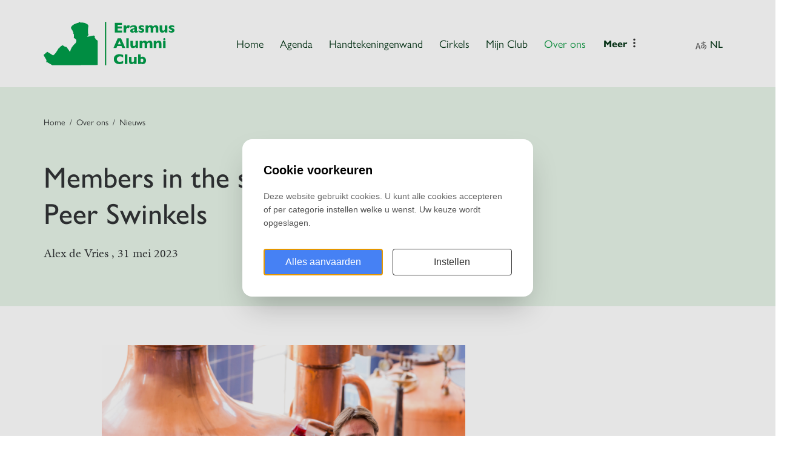

--- FILE ---
content_type: text/html; charset=UTF-8
request_url: https://erasmusalumni.nl/nl/over-ons/nieuws/2023-05-22-members-in-the-spotlight-peer-swinkels
body_size: 4380
content:
<!DOCTYPE html>
<html lang="nl"><head><meta http-equiv="Content-Type" content="text/html; charset=UTF-8"><meta name="mobile-web-app-capable" content="yes"><meta name="apple-mobile-web-app-capable" content="yes"><meta name="apple-mobile-web-app-title" content="Members in the spotlight: Peer Swinkels - Erasmus Alumni Club"><meta name="HandheldFriendly" content="true"><meta property="og:type" content="blog"><meta property="og:title" content="Members in the spotlight: Peer Swinkels"><meta property="og:site_name" content="Erasmus Alumni Club"><meta name="description" content="Nieuws over de Erasmus Alumni Club en evenementen voor oud-studenten."><meta property="og:url" content="https://erasmusalumni.nl/nl/over-ons/nieuws/2023-05-22-members-in-the-spotlight-peer-swinkels"><meta name="g2:highlight:routing" content='{"internal":true,"vweb-app.v3":{"module":"article","settings":{"modelName":"weblog"},"route":{"name":"articles.article","params":[52]}},"fetch-url":"\/_\/site-application\/site\/1\/blog\/weblog\/article\/52\/highlight\/link"}'><meta property="og:image" content="f/files/showimage/original/beeldmateriaal/nieuwsberichten/peer-swinkels-rsfb-0468_hr-1.jpg"><script type="module" src="/apps/file/build/component-CT5WNMcC.js"></script><script type="module" src="/apps/framework/build/public-entrypoint-C51TzVN5.js"></script><script type="module" src="/apps/site/build/site-C6JZeDRT.js"></script><script type="module" src="/apps/event/build/ticket-sales-DHLYFIWN.js"></script><base href="https://erasmusalumni.nl/"><title>Members in the spotlight: Peer Swinkels - Erasmus Alumni Club</title><meta name="apple-mobile-web-app-title" content=""><meta name="viewport" content="width=device-width, initial-scale=1 user-scalable=0 minimal-ui"><meta name="mobile-web-app-capable" content="yes"><meta name="HandheldFriendly" content="true"><meta name="apple-mobile-web-app-capable" content="yes"><meta name="apple-mobile-web-app-status-bar-style" content="black"><meta name="apple-mobile-web-app-title" content=""><meta name="facebook-domain-verification" content="x9y6nqq9zkigkpjai9csy2pu14zuer"><meta property="og:title" content="Members in the spotlight: Peer Swinkels"><meta property="og:type" content="blog"><meta property="og:locale" content="nl_NL"><meta property="og:published_time" content="2023-05-31"><meta property="og:url" content="https://erasmusalumni.nl/nl/over-ons/nieuws/2023-05-22-members-in-the-spotlight-peer-swinkels"><meta property="og:image" content="https://erasmusalumni.nl/f/files/showimage/original/beeldmateriaal/nieuwsberichten/peer-swinkels-rsfb-0468_hr-1.jpg"><script type="text/plain" data-cookie-category="analytics" nonce="1u3rRgpeNtyu1jwYEh93EHZA">(function(w,d,s,l,i){w[l]=w[l]||[];w[l].push({'gtm.start':
                new Date().getTime(),event:'gtm.js'});var f=d.getElementsByTagName(s)[0],
                j=d.createElement(s),dl=l!='dataLayer'?'&l='+l:'';j.async=true;j.src=
                'https://www.googletagmanager.com/gtm.js?id='+i+dl;f.parentNode.insertBefore(j,f);
                })(window,document,'script','dataLayer','GTM-MSBQ29T');</script><script type="text/plain" data-cookie-category="advertisement" nonce="1u3rRgpeNtyu1jwYEh93EHZA">!function(f,b,e,v,n,t,s)
            {if(f.fbq)return;n=f.fbq=function(){n.callMethod?
            n.callMethod.apply(n,arguments):n.queue.push(arguments)};
            if(!f._fbq)f._fbq=n;n.push=n;n.loaded=!0;n.version='2.0';
            n.queue=[];t=b.createElement(e);t.async=!0;
            t.src=v;s=b.getElementsByTagName(e)[0];
            s.parentNode.insertBefore(t,s)}(window, document,'script',
            'https://connect.facebook.net/en_US/fbevents.js');
            fbq('init', '528738504888248');
            fbq('track', 'PageView');</script><noscript><img height="1" width="1" style="display:none" src="https://www.facebook.com/tr?id=528738504888248&amp;ev=PageView&amp;noscript=1"></noscript><link rel="apple-touch-icon" sizes="180x180" href="/build/favicon/apple-touch-icon.png" nonce="1u3rRgpeNtyu1jwYEh93EHZA"><link rel="icon" type="image/png" sizes="32x32" href="/build/favicon/favicon-32x32.png" nonce="1u3rRgpeNtyu1jwYEh93EHZA"><link rel="icon" type="image/png" sizes="16x16" href="/build/favicon/favicon-16x16.png" nonce="1u3rRgpeNtyu1jwYEh93EHZA"><link rel="manifest" href="/build/favicon/site.webmanifest" nonce="1u3rRgpeNtyu1jwYEh93EHZA"><link rel="mask-icon" href="/build/favicon/safari-pinned-tab.svg" color="#009d49" nonce="1u3rRgpeNtyu1jwYEh93EHZA"><link rel="shortcut icon" href="/build/favicon/favicon.ico" nonce="1u3rRgpeNtyu1jwYEh93EHZA"><meta name="msapplication-TileColor" content="#ffffff"><meta name="msapplication-config" content="/build/favicon/browserconfig.xml"><meta name="theme-color" content="#ffffff"><link rel="stylesheet" type="text/css" href="https://use.typekit.net/ljl3gqt.css" nonce="1u3rRgpeNtyu1jwYEh93EHZA"><link rel="stylesheet" href="/build/css/b9d2ccdb2e-screen.css" type="text/css" media="screen" nonce="1u3rRgpeNtyu1jwYEh93EHZA"><script type="text/javascript" src="/build/js/b9d2ccdb2e-scripts.js" nonce="1u3rRgpeNtyu1jwYEh93EHZA"></script></head><body class="o-body l-base sub full "><noscript><iframe src="https://www.googletagmanager.com/ns.html?id=GTM-MSBQ29T" height="0" width="0" style="display:none;visibility:hidden"></iframe></noscript><header role="banner" class="c-header js-header"><div class="c-header__owner js-nav-append"><a class="c-logo" href="https://erasmusalumni.nl/"><img class="c-logo__img" src="/build/img/logo.svg" alt="Erasmus Alumni Club logo"></a></div><div class="c-header__langmenu"><nav class="c-langmenu" data-current-lang="NL"><a class="c-langmenu__item" href="">EN</a><a class="c-langmenu__item" href="">NL</a></nav></div></header><div class="l-sub l-full l-text-page"><main class="o-content-wrapper l-area-1"><header class="c-page-intro "><div class="c-page-intro__breadcrumb"><div class="c-breadcrumb"><ul class="c-breadcrumb__list"><li class="c-breadcrumb__item"><a class="c-breadcrumb__link" href="nl">Home</a></li><li class="c-breadcrumb__item"><a class="c-breadcrumb__link" href="nl/over-ons">Over ons</a></li><li class="c-breadcrumb__item"><a class="c-breadcrumb__link" href="nl/over-ons/nieuws">Nieuws</a></li></ul></div></div><div class="c-page-intro__body"><h1 class="c-page-title">Members in the spotlight: Peer Swinkels</h1><div class="c-page-intro__body-text"><p>Alex de Vries , 31 mei 2023</p></div></div></header><div class="c-page-content"><div class="c-text"><p><img alt="" src="f/files/showimage/original/beeldmateriaal/nieuwsberichten/peer-swinkels-rsfb-0468_hr-1.jpg" style="height:400px;width:600px;"></p><p>“If you don’t choose, you lose.”</p><p>Peer Swinkels shared that nugget of wisdom with us in the interview we did with him for our magazine. Peer is the CEO of Royal Swinkels Family Brewers. This company is both an international player and one of the Netherlands’ oldest and largest family businesses.</p><p>The idea of being able to ‘have it all’ may be encouraging, but unfortunately it is often unrealistic. There is power in focusing on what you really want, Peer explained, as it allows you to dedicate your efforts to specific goals and chase them more effectively.</p><p>“Why have we been able to develop a successful business that’s lasted 300 years? It’s because we’ve had to reinvent our company regularly. That’s our biggest lesson.”</p><p>In 1924, Swinkels completely rebuilt their factory into one producing lagers (‘pils’ in Dutch). At the time, people in the Netherlands only drank ales, which required a different type of brewery. Peer’s great-grandfather and his sons had tasted lagers abroad, however, and hypothesized the Dutch consumer would like and come to drink it. They dedicated themselves to becoming one of the first to mass-produce it. “Which enabled us to become one of the big players, because we dared to step away from what was towards what might yet be.”</p><p>Read the full interview in our 2023 magazine, in the members area!</p></div></div><div class="c-to-top"><a class="c-to-top__btn" href="/nl/over-ons/nieuws/2023-05-22-members-in-the-spotlight-peer-swinkels#top">Back to top</a></div></main></div><div class="c-footer-wrapper"><footer class="c-footer" role="contentinfo"><h2 class="c-footer__title">Erasmus Alumni Club</h2><div class="c-footer__links c-footer-links"><a href="https://erasmusalumni.nl/nl/over-ons/lid-worden" class="c-footer-links__item">Lid worden</a><a href="nl/over-ons/contact" class="c-footer-links__item">Contact</a><a href="f/files/download/beeldmateriaal/privacyverklaring-2021-nl.pdf" class="c-footer-links__item">Privacy</a><a href="https://www.linkedin.com/company/erasmusalumniclub/" class="c-footer-links__item">LinkedIn</a><a href="https://www.instagram.com/erasmusalumniclub" class="c-footer-links__item">Instagram</a><a href="https://www.facebook.com/Erasmus-Alumni-Club-102999638792212" class="c-footer-links__item">Facebook </a></div><div class="c-footer__logo"><img class="c-footer__logo__img" src="/build/img/logo--white.svg" alt="Logo Erasmus Alumni Club"></div></footer><footer class="c-disclaimer"><div class="copyright">© 2026<span class="owner"> Erasmus Alumni Club</span></div><div class="verenigingenweb">
                    Software &amp; design by: <a href="https://www.verenigingenweb.nl">Genkgo</a></div></footer></div><div class="c-login-modal-wrap js-login-modal hide"><form class="c-login-modal" action="f/login/dologin?redir=/nl/over-ons/nieuws/2023-05-22-members-in-the-spotlight-peer-swinkels" method="post" enctype="application/x-www-form-urlencoded"><fieldset class="c-login-modal__fieldset"><label class="c-login-modal__label" for="uid">Gebruikersnaam</label><input class="c-login-modal__input" type="text" name="uid" id="f_uid" value="" placeholder="Bijvoorbeeld: uwnaam@adres.nl" autofocus="autofocus" autocomplete="username"><br><label class="c-login-modal__label" for="password">Wachtwoord</label><input class="c-login-modal__input" type="password" name="password" id="f_password" placeholder="* * * * * * * *" autocomplete="current-password"><br><label class="c-login-modal__label" id="label_remember"><input class="c-login-modal__checkbox" type="checkbox" id="login_remember" name="remember">Blijf ingelogd</label><input type="submit" class="c-login-modal__btn" value="Inloggen"><br><a class="c-login-modal__link" href="nl/wachtwoord-vergeten">Wachtwoord vergeten?
                </a></fieldset></form><button class="c-login-modal__close c-close-btn js-login-toggle">close</button></div><div class="c-nav-wrapper"><div class="c-nav-toggle"><button class="c-nav-toggle__btn"><span class="c-nav-toggle__icon"></span></button></div><nav class="c-nav" role="navigation" data-more="Meer"><ul class="c-nav__lvl c-nav__lvl--1"><li class="c-nav__item is-first"><a class="c-nav__link" href="nl">Home</a></li><li class="c-nav__item has-children"><a class="c-nav__link" href="nl/agenda">Agenda</a><ul class="c-nav__lvl c-nav__lvl--2"><li class="c-nav__item is-first is-last"><a class="c-nav__link" href="nl/agenda/fotoalbum">Terugblik events</a></li></ul></li><li class="c-nav__item"><a class="c-nav__link" href="nl/handtekeningenwand">Handtekeningenwand</a></li><li class="c-nav__item"><a class="c-nav__link" href="nl/cirkels">Cirkels</a></li><li class="c-nav__item has-children"><a class="c-nav__link" href="nl/mijn-club">Mijn Club</a><ul class="c-nav__lvl c-nav__lvl--2"><li class="c-nav__item is-first has-children"><a class="c-nav__link" href="nl/mijn-club/mijn-profiel">Mijn profiel</a><ul class="c-nav__lvl c-nav__lvl--3"><li class="c-nav__item is-first"><a class="c-nav__link" href="nl/mijn-club/mijn-profiel/mijn-gegevens">Mijn gegevens</a></li><li class="c-nav__item"><a class="c-nav__link" href="nl/mijn-club/mijn-profiel/mijn-evenementen">Inschrijven voor activiteiten</a></li><li class="c-nav__item"><a class="c-nav__link" href="nl/mijn-club/mijn-profiel/wachtwoord-wijzigen">Wachtwoord wijzigen</a></li><li class="c-nav__item"><a class="c-nav__link" href="nl/mijn-club/mijn-profiel/mijn-pasfoto">Mijn pasfoto</a></li><li class="c-nav__item"><a class="c-nav__link" href="nl/mijn-club/mijn-profiel/uitschrijfformulier">Uitschrijfformulier</a></li><li class="c-nav__item is-last"><a class="c-nav__link" href="nl/mijn-club/mijn-profiel/mijn-facturen">Mijn facturen</a></li></ul></li><li class="c-nav__item"><a class="c-nav__link" href="nl/mijn-club/circles">Circles</a></li><li class="c-nav__item is-last"><a class="c-nav__link" href="nl/mijn-club/bestanden">Bestanden</a></li></ul></li><li class="c-nav__item is-active is-last has-children"><a class="c-nav__link" href="nl/over-ons">Over ons</a><ul class="c-nav__lvl c-nav__lvl--2"><li class="c-nav__item is-first"><a class="c-nav__link" href="nl/over-ons/historie">Historie</a></li><li class="c-nav__item"><a class="c-nav__link" href="nl/over-ons/bestuur">Bestuur</a></li><li class="c-nav__item"><a class="c-nav__link" href="nl/over-ons/team">Team</a></li><li class="c-nav__item is-active is-current"><a class="c-nav__link" href="nl/over-ons/nieuws">Nieuws</a></li><li class="c-nav__item has-children"><a class="c-nav__link" href="nl/over-ons/fondsen">Fondsen</a><ul class="c-nav__lvl c-nav__lvl--3"><li class="c-nav__item is-first"><a class="c-nav__link" href="nl/over-ons/fondsen/erasmus-alumni-fonds">Stichting Erasmus Trustfonds</a></li><li class="c-nav__item is-last"><a class="c-nav__link" href="nl/over-ons/fondsen/erasmus-alumni-ambassadors">Stichting Erasmus Alumni Ambassadors</a></li></ul></li><li class="c-nav__item"><a class="c-nav__link" href="nl/over-ons/contact">Contact</a></li><li class="c-nav__item is-last"><a class="c-nav__link" href="nl/over-ons/lid-worden">Lid worden</a></li></ul></li><li class="c-nav__item c-nav__item--last"><a class="c-nav__link c-nav__link--btn c-nav__link--btn--antracite" href="nl/over-ons/lid-worden">Lid worden</a></li><li class="c-nav__item c-nav__item--last"><a class="c-nav__link c-nav__link--btn js-login-toggle" href="login">Inloggen</a></li></ul></nav></div><script type="text/plain" data-cookie-category="advertisement" nonce="1u3rRgpeNtyu1jwYEh93EHZA">
            _linkedin_partner_id = "3960521";
            window._linkedin_data_partner_ids = window._linkedin_data_partner_ids || [];
            window._linkedin_data_partner_ids.push(_linkedin_partner_id);
            </script><script type="text/plain" data-cookie-category="advertisement" nonce="1u3rRgpeNtyu1jwYEh93EHZA">
                (function(l) {
                if (!l){window.lintrk = function(a,b){window.lintrk.q.push([a,b])};
                window.lintrk.q=[]}
                var s = document.getElementsByTagName("script")[0];
                var b = document.createElement("script");
                b.type = "text/javascript";b.async = true;
                b.src = 'https://snap.licdn.com/li.lms-analytics/insight.min.js';
                s.parentNode.insertBefore(b, s);})(window.lintrk);
            </script><noscript><img height="1" width="1" style="display:none;" alt="" src="https://px.ads.linkedin.com/collect/?pid=3960521&amp;fmt=gif"></noscript><cookie-consent siteId="1"></cookie-consent></body></html>


--- FILE ---
content_type: text/css
request_url: https://erasmusalumni.nl/build/css/b9d2ccdb2e-screen.css
body_size: 60047
content:
/*!
 * jQuery UI CSS Framework 1.13.2
 * http://jqueryui.com
 *
 * Copyright jQuery Foundation and other contributors
 * Released under the MIT license.
 * http://jquery.org/license
 *
 * http://api.jqueryui.com/category/theming/
 */.ui-helper-hidden{display:none}.ui-helper-hidden-accessible{border:0;clip:rect(0 0 0 0);height:1px;margin:-1px;overflow:hidden;padding:0;position:absolute;width:1px}.ui-helper-reset{margin:0;padding:0;border:0;outline:0;line-height:1.3;text-decoration:none;font-size:100%;list-style:none}.ui-helper-clearfix:after,.ui-helper-clearfix:before{content:"";display:table;border-collapse:collapse}.ui-helper-clearfix:after{clear:both}.ui-helper-zfix{width:100%;height:100%;top:0;left:0;position:absolute;opacity:0;-ms-filter:"alpha(opacity=0)"}.ui-front{z-index:100}.ui-state-disabled{cursor:default!important;pointer-events:none}.ui-icon{display:inline-block;vertical-align:middle;margin-top:-.25em;position:relative;text-indent:-99999px;overflow:hidden;background-repeat:no-repeat}.ui-widget-icon-block{left:50%;margin-left:-8px;display:block}.ui-widget-overlay{position:fixed;top:0;left:0;width:100%;height:100%}/*!
 * jQuery UI CSS Framework 1.13.2
 * http://jqueryui.com
 *
 * Copyright jQuery Foundation and other contributors
 * Released under the MIT license.
 * http://jquery.org/license
 *
 * http://api.jqueryui.com/category/theming/
 *
 * To view and modify this theme, visit http://jqueryui.com/themeroller/
 */.ui-widget{font-family:Arial,Helvetica,sans-serif}.ui-widget,.ui-widget .ui-widget{font-size:1em}.ui-widget button,.ui-widget input,.ui-widget select,.ui-widget textarea{font-family:Arial,Helvetica,sans-serif;font-size:1em}.ui-widget.ui-widget-content{border:1px solid #c5c5c5}.ui-widget-content{border:1px solid #ddd;background:#fff;color:#333}.ui-widget-content a{color:#333}.ui-widget-header{border:1px solid #ddd;background:#e9e9e9;color:#333;font-weight:700}.ui-widget-header a{color:#333}.ui-button,.ui-state-default,.ui-widget-content .ui-state-default,.ui-widget-header .ui-state-default,html .ui-button.ui-state-disabled:active,html .ui-button.ui-state-disabled:hover{border:1px solid #c5c5c5;background:#f6f6f6;font-weight:400;color:#454545}.ui-button,.ui-state-default a,.ui-state-default a:link,.ui-state-default a:visited,a.ui-button,a:link.ui-button,a:visited.ui-button{color:#454545;text-decoration:none}.ui-button:focus,.ui-button:hover,.ui-state-focus,.ui-state-hover,.ui-widget-content .ui-state-focus,.ui-widget-content .ui-state-hover,.ui-widget-header .ui-state-focus,.ui-widget-header .ui-state-hover{border:1px solid #ccc;background:#ededed;font-weight:400;color:#2b2b2b}.ui-state-focus a,.ui-state-focus a:hover,.ui-state-focus a:link,.ui-state-focus a:visited,.ui-state-hover a,.ui-state-hover a:hover,.ui-state-hover a:link,.ui-state-hover a:visited,a.ui-button:focus,a.ui-button:hover{color:#2b2b2b;text-decoration:none}.ui-visual-focus{-webkit-box-shadow:0 0 3px 1px #5e9ed6;box-shadow:0 0 3px 1px #5e9ed6}.ui-button.ui-state-active:hover,.ui-button:active,.ui-state-active,.ui-widget-content .ui-state-active,.ui-widget-header .ui-state-active,a.ui-button:active{border:1px solid #003eff;background:#007fff;font-weight:400;color:#fff}.ui-icon-background,.ui-state-active .ui-icon-background{border:#003eff;background-color:#fff}.ui-state-active a,.ui-state-active a:link,.ui-state-active a:visited{color:#fff;text-decoration:none}.ui-state-highlight,.ui-widget-content .ui-state-highlight,.ui-widget-header .ui-state-highlight{border:1px solid #dad55e;background:#fffa90;color:#777620}.ui-state-checked{border:1px solid #dad55e;background:#fffa90}.ui-state-highlight a,.ui-widget-content .ui-state-highlight a,.ui-widget-header .ui-state-highlight a{color:#777620}.ui-state-error,.ui-widget-content .ui-state-error,.ui-widget-header .ui-state-error{border:1px solid #f1a899;background:#fddfdf;color:#5f3f3f}.ui-state-error-text,.ui-state-error a,.ui-widget-content .ui-state-error-text,.ui-widget-content .ui-state-error a,.ui-widget-header .ui-state-error-text,.ui-widget-header .ui-state-error a{color:#5f3f3f}.ui-priority-primary,.ui-widget-content .ui-priority-primary,.ui-widget-header .ui-priority-primary{font-weight:700}.ui-priority-secondary,.ui-widget-content .ui-priority-secondary,.ui-widget-header .ui-priority-secondary{opacity:.7;-ms-filter:"alpha(opacity=70)";font-weight:400}.ui-state-disabled,.ui-widget-content .ui-state-disabled,.ui-widget-header .ui-state-disabled{opacity:.35;-ms-filter:"alpha(opacity=35)";background-image:none}.ui-state-disabled .ui-icon{-ms-filter:"alpha(opacity=35)"}.ui-icon{width:16px;height:16px}.ui-icon,.ui-widget-content .ui-icon,.ui-widget-header .ui-icon{background-image:url(../img/ui-icons_444444_256x240.png)}.ui-button:focus .ui-icon,.ui-button:hover .ui-icon,.ui-state-focus .ui-icon,.ui-state-hover .ui-icon{background-image:url(../img/ui-icons_555555_256x240.png)}.ui-button:active .ui-icon,.ui-state-active .ui-icon{background-image:url(../img/ui-icons_ffffff_256x240.png)}.ui-button .ui-state-highlight.ui-icon,.ui-state-highlight .ui-icon{background-image:url(../img/ui-icons_777620_256x240.png)}.ui-state-error-text .ui-icon,.ui-state-error .ui-icon{background-image:url(../img/ui-icons_cc0000_256x240.png)}.ui-button .ui-icon{background-image:url(../img/ui-icons_777777_256x240.png)}.ui-icon-blank.ui-icon-blank.ui-icon-blank{background-image:none}.ui-icon-caret-1-n{background-position:0 0}.ui-icon-caret-1-ne{background-position:-16px 0}.ui-icon-caret-1-e{background-position:-32px 0}.ui-icon-caret-1-se{background-position:-48px 0}.ui-icon-caret-1-s{background-position:-65px 0}.ui-icon-caret-1-sw{background-position:-80px 0}.ui-icon-caret-1-w{background-position:-96px 0}.ui-icon-caret-1-nw{background-position:-112px 0}.ui-icon-caret-2-n-s{background-position:-128px 0}.ui-icon-caret-2-e-w{background-position:-144px 0}.ui-icon-triangle-1-n{background-position:0 -16px}.ui-icon-triangle-1-ne{background-position:-16px -16px}.ui-icon-triangle-1-e{background-position:-32px -16px}.ui-icon-triangle-1-se{background-position:-48px -16px}.ui-icon-triangle-1-s{background-position:-65px -16px}.ui-icon-triangle-1-sw{background-position:-80px -16px}.ui-icon-triangle-1-w{background-position:-96px -16px}.ui-icon-triangle-1-nw{background-position:-112px -16px}.ui-icon-triangle-2-n-s{background-position:-128px -16px}.ui-icon-triangle-2-e-w{background-position:-144px -16px}.ui-icon-arrow-1-n{background-position:0 -32px}.ui-icon-arrow-1-ne{background-position:-16px -32px}.ui-icon-arrow-1-e{background-position:-32px -32px}.ui-icon-arrow-1-se{background-position:-48px -32px}.ui-icon-arrow-1-s{background-position:-65px -32px}.ui-icon-arrow-1-sw{background-position:-80px -32px}.ui-icon-arrow-1-w{background-position:-96px -32px}.ui-icon-arrow-1-nw{background-position:-112px -32px}.ui-icon-arrow-2-n-s{background-position:-128px -32px}.ui-icon-arrow-2-ne-sw{background-position:-144px -32px}.ui-icon-arrow-2-e-w{background-position:-160px -32px}.ui-icon-arrow-2-se-nw{background-position:-176px -32px}.ui-icon-arrowstop-1-n{background-position:-192px -32px}.ui-icon-arrowstop-1-e{background-position:-208px -32px}.ui-icon-arrowstop-1-s{background-position:-224px -32px}.ui-icon-arrowstop-1-w{background-position:-240px -32px}.ui-icon-arrowthick-1-n{background-position:1px -48px}.ui-icon-arrowthick-1-ne{background-position:-16px -48px}.ui-icon-arrowthick-1-e{background-position:-32px -48px}.ui-icon-arrowthick-1-se{background-position:-48px -48px}.ui-icon-arrowthick-1-s{background-position:-64px -48px}.ui-icon-arrowthick-1-sw{background-position:-80px -48px}.ui-icon-arrowthick-1-w{background-position:-96px -48px}.ui-icon-arrowthick-1-nw{background-position:-112px -48px}.ui-icon-arrowthick-2-n-s{background-position:-128px -48px}.ui-icon-arrowthick-2-ne-sw{background-position:-144px -48px}.ui-icon-arrowthick-2-e-w{background-position:-160px -48px}.ui-icon-arrowthick-2-se-nw{background-position:-176px -48px}.ui-icon-arrowthickstop-1-n{background-position:-192px -48px}.ui-icon-arrowthickstop-1-e{background-position:-208px -48px}.ui-icon-arrowthickstop-1-s{background-position:-224px -48px}.ui-icon-arrowthickstop-1-w{background-position:-240px -48px}.ui-icon-arrowreturnthick-1-w{background-position:0 -64px}.ui-icon-arrowreturnthick-1-n{background-position:-16px -64px}.ui-icon-arrowreturnthick-1-e{background-position:-32px -64px}.ui-icon-arrowreturnthick-1-s{background-position:-48px -64px}.ui-icon-arrowreturn-1-w{background-position:-64px -64px}.ui-icon-arrowreturn-1-n{background-position:-80px -64px}.ui-icon-arrowreturn-1-e{background-position:-96px -64px}.ui-icon-arrowreturn-1-s{background-position:-112px -64px}.ui-icon-arrowrefresh-1-w{background-position:-128px -64px}.ui-icon-arrowrefresh-1-n{background-position:-144px -64px}.ui-icon-arrowrefresh-1-e{background-position:-160px -64px}.ui-icon-arrowrefresh-1-s{background-position:-176px -64px}.ui-icon-arrow-4{background-position:0 -80px}.ui-icon-arrow-4-diag{background-position:-16px -80px}.ui-icon-extlink{background-position:-32px -80px}.ui-icon-newwin{background-position:-48px -80px}.ui-icon-refresh{background-position:-64px -80px}.ui-icon-shuffle{background-position:-80px -80px}.ui-icon-transfer-e-w{background-position:-96px -80px}.ui-icon-transferthick-e-w{background-position:-112px -80px}.ui-icon-folder-collapsed{background-position:0 -96px}.ui-icon-folder-open{background-position:-16px -96px}.ui-icon-document{background-position:-32px -96px}.ui-icon-document-b{background-position:-48px -96px}.ui-icon-note{background-position:-64px -96px}.ui-icon-mail-closed{background-position:-80px -96px}.ui-icon-mail-open{background-position:-96px -96px}.ui-icon-suitcase{background-position:-112px -96px}.ui-icon-comment{background-position:-128px -96px}.ui-icon-person{background-position:-144px -96px}.ui-icon-print{background-position:-160px -96px}.ui-icon-trash{background-position:-176px -96px}.ui-icon-locked{background-position:-192px -96px}.ui-icon-unlocked{background-position:-208px -96px}.ui-icon-bookmark{background-position:-224px -96px}.ui-icon-tag{background-position:-240px -96px}.ui-icon-home{background-position:0 -112px}.ui-icon-flag{background-position:-16px -112px}.ui-icon-calendar{background-position:-32px -112px}.ui-icon-cart{background-position:-48px -112px}.ui-icon-pencil{background-position:-64px -112px}.ui-icon-clock{background-position:-80px -112px}.ui-icon-disk{background-position:-96px -112px}.ui-icon-calculator{background-position:-112px -112px}.ui-icon-zoomin{background-position:-128px -112px}.ui-icon-zoomout{background-position:-144px -112px}.ui-icon-search{background-position:-160px -112px}.ui-icon-wrench{background-position:-176px -112px}.ui-icon-gear{background-position:-192px -112px}.ui-icon-heart{background-position:-208px -112px}.ui-icon-star{background-position:-224px -112px}.ui-icon-link{background-position:-240px -112px}.ui-icon-cancel{background-position:0 -128px}.ui-icon-plus{background-position:-16px -128px}.ui-icon-plusthick{background-position:-32px -128px}.ui-icon-minus{background-position:-48px -128px}.ui-icon-minusthick{background-position:-64px -128px}.ui-icon-close{background-position:-80px -128px}.ui-icon-closethick{background-position:-96px -128px}.ui-icon-key{background-position:-112px -128px}.ui-icon-lightbulb{background-position:-128px -128px}.ui-icon-scissors{background-position:-144px -128px}.ui-icon-clipboard{background-position:-160px -128px}.ui-icon-copy{background-position:-176px -128px}.ui-icon-contact{background-position:-192px -128px}.ui-icon-image{background-position:-208px -128px}.ui-icon-video{background-position:-224px -128px}.ui-icon-script{background-position:-240px -128px}.ui-icon-alert{background-position:0 -144px}.ui-icon-info{background-position:-16px -144px}.ui-icon-notice{background-position:-32px -144px}.ui-icon-help{background-position:-48px -144px}.ui-icon-check{background-position:-64px -144px}.ui-icon-bullet{background-position:-80px -144px}.ui-icon-radio-on{background-position:-96px -144px}.ui-icon-radio-off{background-position:-112px -144px}.ui-icon-pin-w{background-position:-128px -144px}.ui-icon-pin-s{background-position:-144px -144px}.ui-icon-play{background-position:0 -160px}.ui-icon-pause{background-position:-16px -160px}.ui-icon-seek-next{background-position:-32px -160px}.ui-icon-seek-prev{background-position:-48px -160px}.ui-icon-seek-end{background-position:-64px -160px}.ui-icon-seek-first,.ui-icon-seek-start{background-position:-80px -160px}.ui-icon-stop{background-position:-96px -160px}.ui-icon-eject{background-position:-112px -160px}.ui-icon-volume-off{background-position:-128px -160px}.ui-icon-volume-on{background-position:-144px -160px}.ui-icon-power{background-position:0 -176px}.ui-icon-signal-diag{background-position:-16px -176px}.ui-icon-signal{background-position:-32px -176px}.ui-icon-battery-0{background-position:-48px -176px}.ui-icon-battery-1{background-position:-64px -176px}.ui-icon-battery-2{background-position:-80px -176px}.ui-icon-battery-3{background-position:-96px -176px}.ui-icon-circle-plus{background-position:0 -192px}.ui-icon-circle-minus{background-position:-16px -192px}.ui-icon-circle-close{background-position:-32px -192px}.ui-icon-circle-triangle-e{background-position:-48px -192px}.ui-icon-circle-triangle-s{background-position:-64px -192px}.ui-icon-circle-triangle-w{background-position:-80px -192px}.ui-icon-circle-triangle-n{background-position:-96px -192px}.ui-icon-circle-arrow-e{background-position:-112px -192px}.ui-icon-circle-arrow-s{background-position:-128px -192px}.ui-icon-circle-arrow-w{background-position:-144px -192px}.ui-icon-circle-arrow-n{background-position:-160px -192px}.ui-icon-circle-zoomin{background-position:-176px -192px}.ui-icon-circle-zoomout{background-position:-192px -192px}.ui-icon-circle-check{background-position:-208px -192px}.ui-icon-circlesmall-plus{background-position:0 -208px}.ui-icon-circlesmall-minus{background-position:-16px -208px}.ui-icon-circlesmall-close{background-position:-32px -208px}.ui-icon-squaresmall-plus{background-position:-48px -208px}.ui-icon-squaresmall-minus{background-position:-64px -208px}.ui-icon-squaresmall-close{background-position:-80px -208px}.ui-icon-grip-dotted-vertical{background-position:0 -224px}.ui-icon-grip-dotted-horizontal{background-position:-16px -224px}.ui-icon-grip-solid-vertical{background-position:-32px -224px}.ui-icon-grip-solid-horizontal{background-position:-48px -224px}.ui-icon-gripsmall-diagonal-se{background-position:-64px -224px}.ui-icon-grip-diagonal-se{background-position:-80px -224px}.ui-corner-all,.ui-corner-left,.ui-corner-tl,.ui-corner-top{border-top-left-radius:3px}.ui-corner-all,.ui-corner-right,.ui-corner-top,.ui-corner-tr{border-top-right-radius:3px}.ui-corner-all,.ui-corner-bl,.ui-corner-bottom,.ui-corner-left{border-bottom-left-radius:3px}.ui-corner-all,.ui-corner-bottom,.ui-corner-br,.ui-corner-right{border-bottom-right-radius:3px}.ui-widget-overlay{background:#aaa;opacity:.3;-ms-filter:"alpha(opacity=30)"}.ui-widget-shadow{-webkit-box-shadow:0 0 5px #666;box-shadow:0 0 5px #666}/*!
 * jQuery UI Datepicker 1.13.2
 * http://jqueryui.com
 *
 * Copyright jQuery Foundation and other contributors
 * Released under the MIT license.
 * http://jquery.org/license
 *
 * http://api.jqueryui.com/datepicker/#theming
 */.ui-datepicker{width:17em;padding:.2em .2em 0;display:none}.ui-datepicker .ui-datepicker-header{position:relative;padding:.2em 0}.ui-datepicker .ui-datepicker-next,.ui-datepicker .ui-datepicker-prev{position:absolute;top:2px;width:1.8em;height:1.8em}.ui-datepicker .ui-datepicker-next-hover,.ui-datepicker .ui-datepicker-prev-hover{top:1px}.ui-datepicker .ui-datepicker-prev{left:2px}.ui-datepicker .ui-datepicker-next{right:2px}.ui-datepicker .ui-datepicker-prev-hover{left:1px}.ui-datepicker .ui-datepicker-next-hover{right:1px}.ui-datepicker .ui-datepicker-next span,.ui-datepicker .ui-datepicker-prev span{display:block;position:absolute;left:50%;margin-left:-8px;top:50%;margin-top:-8px}.ui-datepicker .ui-datepicker-title{margin:0 2.3em;line-height:1.8em;text-align:center}.ui-datepicker .ui-datepicker-title select{font-size:1em;margin:1px 0}.ui-datepicker select.ui-datepicker-month,.ui-datepicker select.ui-datepicker-year{width:45%}.ui-datepicker table{width:100%;font-size:.9em;border-collapse:collapse;margin:0 0 .4em}.ui-datepicker th{padding:.7em .3em;text-align:center;font-weight:700;border:0}.ui-datepicker td{border:0;padding:1px}.ui-datepicker td a,.ui-datepicker td span{display:block;padding:.2em;text-align:right;text-decoration:none}.ui-datepicker .ui-datepicker-buttonpane{background-image:none;margin:.7em 0 0;padding:0 .2em;border-left:0;border-right:0;border-bottom:0}.ui-datepicker .ui-datepicker-buttonpane button{float:right;margin:.5em .2em .4em;cursor:pointer;padding:.2em .6em .3em;width:auto;overflow:visible}.ui-datepicker .ui-datepicker-buttonpane button.ui-datepicker-current{float:left}.ui-datepicker.ui-datepicker-multi{width:auto}.ui-datepicker-multi .ui-datepicker-group{float:left}.ui-datepicker-multi .ui-datepicker-group table{width:95%;margin:0 auto .4em}.ui-datepicker-multi-2 .ui-datepicker-group{width:50%}.ui-datepicker-multi-3 .ui-datepicker-group{width:33.3%}.ui-datepicker-multi-4 .ui-datepicker-group{width:25%}.ui-datepicker-multi .ui-datepicker-group-last .ui-datepicker-header,.ui-datepicker-multi .ui-datepicker-group-middle .ui-datepicker-header{border-left-width:0}.ui-datepicker-multi .ui-datepicker-buttonpane{clear:left}.ui-datepicker-row-break{clear:both;width:100%;font-size:0}.ui-datepicker-rtl{direction:rtl}.ui-datepicker-rtl .ui-datepicker-prev{right:2px;left:auto}.ui-datepicker-rtl .ui-datepicker-next{left:2px;right:auto}.ui-datepicker-rtl .ui-datepicker-prev:hover{right:1px;left:auto}.ui-datepicker-rtl .ui-datepicker-next:hover{left:1px;right:auto}.ui-datepicker-rtl .ui-datepicker-buttonpane{clear:right}.ui-datepicker-rtl .ui-datepicker-buttonpane button{float:left}.ui-datepicker-rtl .ui-datepicker-buttonpane button.ui-datepicker-current,.ui-datepicker-rtl .ui-datepicker-group{float:right}.ui-datepicker-rtl .ui-datepicker-group-last .ui-datepicker-header,.ui-datepicker-rtl .ui-datepicker-group-middle .ui-datepicker-header{border-right-width:0;border-left-width:1px}.ui-datepicker .ui-icon{display:block;text-indent:-99999px;overflow:hidden;background-repeat:no-repeat;left:.5em;top:.3em}body.lb-disable-scrolling{overflow:hidden}.lightboxOverlay{position:absolute;top:0;left:0;z-index:9999;background-color:#000;filter:progid:DXImageTransform.Microsoft.Alpha(Opacity=80);opacity:.8;display:none}.lightbox{position:absolute;left:0;width:100%;z-index:10000;text-align:center;line-height:0;font-weight:400;outline:none}.lightbox .lb-image{display:block;height:auto;max-width:inherit;max-height:none;border-radius:3px;border:4px solid #fff}.lightbox a img{border:none}.lb-outerContainer{position:relative;*zoom:1;width:250px;height:250px;margin:0 auto;border-radius:4px;background-color:#fff}.lb-outerContainer:after{content:"";display:table;clear:both}.lb-loader{position:absolute;top:43%;left:0;height:25%;width:100%;text-align:center;line-height:0}.lb-cancel{display:block;width:32px;height:32px;margin:0 auto;background:url(../img/loading.gif) no-repeat}.lb-nav{position:absolute;top:0;left:0;height:100%;width:100%;z-index:10}.lb-container>.nav{left:0}.lb-nav a{outline:none;background-image:url("[data-uri]")}.lb-next,.lb-prev{height:100%;cursor:pointer;display:block}.lb-nav a.lb-prev{width:34%;left:0;float:left;background:url(../img/prev.png) left 48% no-repeat;filter:progid:DXImageTransform.Microsoft.Alpha(Opacity=0);opacity:0;-webkit-transition:opacity .6s;-o-transition:opacity .6s;transition:opacity .6s}.lb-nav a.lb-prev:hover{filter:progid:DXImageTransform.Microsoft.Alpha(Opacity=100);opacity:1}.lb-nav a.lb-next{width:64%;right:0;float:right;background:url(../img/next.png) right 48% no-repeat;filter:progid:DXImageTransform.Microsoft.Alpha(Opacity=0);opacity:0;-webkit-transition:opacity .6s;-o-transition:opacity .6s;transition:opacity .6s}.lb-nav a.lb-next:hover{filter:progid:DXImageTransform.Microsoft.Alpha(Opacity=100);opacity:1}.lb-dataContainer{margin:0 auto;padding-top:5px;*zoom:1;width:100%;border-bottom-left-radius:4px;border-bottom-right-radius:4px}.lb-dataContainer:after{content:"";display:table;clear:both}.lb-data{padding:0 4px;color:#ccc}.lb-data .lb-details{width:85%;float:left;text-align:left;line-height:1.1em}.lb-data .lb-caption{font-size:13px;font-weight:700;line-height:1em}.lb-data .lb-caption a{color:#4ae}.lb-data .lb-number{display:block;clear:left;padding-bottom:1em;font-size:12px;color:#999}.lb-data .lb-close{display:block;float:right;width:30px;height:30px;background:url(../img/close.png) 100% 0 no-repeat;text-align:right;outline:none;filter:progid:DXImageTransform.Microsoft.Alpha(Opacity=70);opacity:.7;-webkit-transition:opacity .2s;-o-transition:opacity .2s;transition:opacity .2s}.lb-data .lb-close:hover{cursor:pointer;filter:progid:DXImageTransform.Microsoft.Alpha(Opacity=100);opacity:1}/*! normalize.css v5.0.0 | MIT License | github.com/necolas/normalize.css */html{font-family:sans-serif;line-height:1.15;-ms-text-size-adjust:100%;-webkit-text-size-adjust:100%}body{margin:0}article,aside,footer,header,nav,section{display:block}h1{font-size:2em;margin:.67em 0}figcaption,figure,main{display:block}figure{margin:1em 40px}hr{-webkit-box-sizing:content-box;box-sizing:content-box;height:0;overflow:visible}pre{font-family:monospace,monospace;font-size:1em}a{background-color:transparent;-webkit-text-decoration-skip:objects}a:active,a:hover{outline-width:0}abbr[title]{border-bottom:none;text-decoration:underline;-webkit-text-decoration:underline dotted;text-decoration:underline dotted}b,strong{font-weight:inherit;font-weight:bolder}code,kbd,samp{font-family:monospace,monospace;font-size:1em}dfn{font-style:italic}mark{background-color:#ff0;color:#000}small{font-size:80%}sub,sup{font-size:75%;line-height:0;position:relative;vertical-align:baseline}sub{bottom:-.25em}sup{top:-.5em}audio,video{display:inline-block}audio:not([controls]){display:none;height:0}img{border-style:none}svg:not(:root){overflow:hidden}button,input,optgroup,select,textarea{font-family:sans-serif;font-size:100%;line-height:1.15;margin:0}button,input{overflow:visible}button,select{text-transform:none}[type=reset],[type=submit],button,html [type=button]{-webkit-appearance:button}[type=button]::-moz-focus-inner,[type=reset]::-moz-focus-inner,[type=submit]::-moz-focus-inner,button::-moz-focus-inner{border-style:none;padding:0}[type=button]:-moz-focusring,[type=reset]:-moz-focusring,[type=submit]:-moz-focusring,button:-moz-focusring{outline:1px dotted ButtonText}fieldset{border:1px solid silver;margin:0 2px;padding:.35em .625em .75em}legend{-webkit-box-sizing:border-box;box-sizing:border-box;color:inherit;display:table;max-width:100%;padding:0;white-space:normal}progress{display:inline-block;vertical-align:baseline}textarea{overflow:auto}[type=checkbox],[type=radio]{-webkit-box-sizing:border-box;box-sizing:border-box;padding:0}[type=number]::-webkit-inner-spin-button,[type=number]::-webkit-outer-spin-button{height:auto}[type=search]{-webkit-appearance:textfield;outline-offset:-2px}[type=search]::-webkit-search-cancel-button,[type=search]::-webkit-search-decoration{-webkit-appearance:none}::-webkit-file-upload-button{-webkit-appearance:button;font:inherit}details,menu{display:block}summary{display:list-item}canvas{display:inline-block}[hidden],template{display:none}/*!
 * FullCalendar v3.10.5
 * Docs & License: https://fullcalendar.io/
 * (c) 2019 Adam Shaw
 */.fc{direction:ltr;text-align:left}.fc-rtl{text-align:right}body .fc{font-size:1em}.fc-highlight{background:#bce8f1;opacity:.3}.fc-bgevent{background:#8fdf82;opacity:.3}.fc-nonbusiness{background:#d7d7d7}.fc button{-webkit-box-sizing:border-box;box-sizing:border-box;margin:0;height:2.1em;padding:0 .6em;font-size:1em;white-space:nowrap;cursor:pointer}.fc button::-moz-focus-inner{margin:0;padding:0}.fc-state-default{border:1px solid}.fc-state-default.fc-corner-left{border-top-left-radius:4px;border-bottom-left-radius:4px}.fc-state-default.fc-corner-right{border-top-right-radius:4px;border-bottom-right-radius:4px}.fc button .fc-icon{position:relative;top:-.05em;margin:0 .2em;vertical-align:middle}.fc-state-default{background-color:#f5f5f5;background-image:-o-linear-gradient(top,#fff,#e6e6e6);background-image:-webkit-gradient(linear,left top, left bottom,from(#fff),to(#e6e6e6));background-image:linear-gradient(180deg,#fff,#e6e6e6);background-repeat:repeat-x;border-color:#e6e6e6 #e6e6e6 #bfbfbf;border-color:rgba(0,0,0,.1) rgba(0,0,0,.1) rgba(0,0,0,.25);color:#333;text-shadow:0 1px 1px hsla(0,0%,100%,.75);-webkit-box-shadow:inset 0 1px 0 hsla(0,0%,100%,.2),0 1px 2px rgba(0,0,0,.05);box-shadow:inset 0 1px 0 hsla(0,0%,100%,.2),0 1px 2px rgba(0,0,0,.05)}.fc-state-active,.fc-state-disabled,.fc-state-down,.fc-state-hover{color:#333;background-color:#e6e6e6}.fc-state-hover{color:#333;text-decoration:none;background-position:0 -15px;-webkit-transition:background-position .1s linear;-o-transition:background-position .1s linear;transition:background-position .1s linear}.fc-state-active,.fc-state-down{background-color:#ccc;background-image:none;-webkit-box-shadow:inset 0 2px 4px rgba(0,0,0,.15),0 1px 2px rgba(0,0,0,.05);box-shadow:inset 0 2px 4px rgba(0,0,0,.15),0 1px 2px rgba(0,0,0,.05)}.fc-state-disabled{cursor:default;background-image:none;opacity:.65;-webkit-box-shadow:none;box-shadow:none}.fc-button-group{display:inline-block}.fc .fc-button-group>*{float:left;margin:0 0 0 -1px}.fc .fc-button-group>:first-child{margin-left:0}.fc-popover{position:absolute;-webkit-box-shadow:0 2px 6px rgba(0,0,0,.15);box-shadow:0 2px 6px rgba(0,0,0,.15)}.fc-popover .fc-header{padding:2px 4px}.fc-popover .fc-header .fc-title{margin:0 2px}.fc-popover .fc-header .fc-close{cursor:pointer}.fc-ltr .fc-popover .fc-header .fc-title,.fc-rtl .fc-popover .fc-header .fc-close{float:left}.fc-ltr .fc-popover .fc-header .fc-close,.fc-rtl .fc-popover .fc-header .fc-title{float:right}.fc-divider{border-style:solid;border-width:1px}hr.fc-divider{height:0;margin:0;padding:0 0 2px;border-width:1px 0}.fc-clear{clear:both}.fc-bg,.fc-bgevent-skeleton,.fc-helper-skeleton,.fc-highlight-skeleton{position:absolute;top:0;left:0;right:0}.fc-bg{bottom:0}.fc-bg table{height:100%}.fc table{width:100%;-webkit-box-sizing:border-box;box-sizing:border-box;table-layout:fixed;border-collapse:collapse;border-spacing:0;font-size:1em}.fc th{text-align:center}.fc td,.fc th{border-style:solid;border-width:1px;padding:0;vertical-align:top}.fc td.fc-today{border-style:double}a[data-goto]{cursor:pointer}a[data-goto]:hover{text-decoration:underline}.fc .fc-row{border-style:solid;border-width:0}.fc-row table{border-left:0 hidden transparent;border-right:0 hidden transparent;border-bottom:0 hidden transparent}.fc-row:first-child table{border-top:0 hidden transparent}.fc-row{position:relative}.fc-row .fc-bg{z-index:1}.fc-row .fc-bgevent-skeleton,.fc-row .fc-highlight-skeleton{bottom:0}.fc-row .fc-bgevent-skeleton table,.fc-row .fc-highlight-skeleton table{height:100%}.fc-row .fc-bgevent-skeleton td,.fc-row .fc-highlight-skeleton td{border-color:transparent}.fc-row .fc-bgevent-skeleton{z-index:2}.fc-row .fc-highlight-skeleton{z-index:3}.fc-row .fc-content-skeleton{position:relative;z-index:4;padding-bottom:2px}.fc-row .fc-helper-skeleton{z-index:5}.fc .fc-row .fc-content-skeleton table,.fc .fc-row .fc-content-skeleton td,.fc .fc-row .fc-helper-skeleton td{background:none;border-color:transparent}.fc-row .fc-content-skeleton td,.fc-row .fc-helper-skeleton td{border-bottom:0}.fc-row .fc-content-skeleton tbody td,.fc-row .fc-helper-skeleton tbody td{border-top:0}.fc-scroller{-webkit-overflow-scrolling:touch}.fc-scroller>.fc-day-grid,.fc-scroller>.fc-time-grid{position:relative;width:100%}.fc-event{position:relative;display:block;font-size:.85em;line-height:1.3;border-radius:3px;border:1px solid #3a87ad}.fc-event,.fc-event-dot{background-color:#3a87ad}.fc-event,.fc-event:hover{color:#fff;text-decoration:none}.fc-event.fc-draggable,.fc-event[href]{cursor:pointer}.fc-not-allowed,.fc-not-allowed .fc-event{cursor:not-allowed}.fc-event .fc-bg{z-index:1;background:#fff;opacity:.25}.fc-event .fc-content{position:relative;z-index:2}.fc-event .fc-resizer{position:absolute;z-index:4;display:none}.fc-event.fc-allow-mouse-resize .fc-resizer,.fc-event.fc-selected .fc-resizer{display:block}.fc-event.fc-selected .fc-resizer:before{content:"";position:absolute;z-index:9999;top:50%;left:50%;width:40px;height:40px;margin-left:-20px;margin-top:-20px}.fc-event.fc-selected{z-index:9999!important;-webkit-box-shadow:0 2px 5px rgba(0,0,0,.2);box-shadow:0 2px 5px rgba(0,0,0,.2)}.fc-event.fc-selected.fc-dragging{-webkit-box-shadow:0 2px 7px rgba(0,0,0,.3);box-shadow:0 2px 7px rgba(0,0,0,.3)}.fc-h-event.fc-selected:before{content:"";position:absolute;z-index:3;top:-10px;bottom:-10px;left:0;right:0}.fc-ltr .fc-h-event.fc-not-start,.fc-rtl .fc-h-event.fc-not-end{margin-left:0;border-left-width:0;padding-left:1px;border-top-left-radius:0;border-bottom-left-radius:0}.fc-ltr .fc-h-event.fc-not-end,.fc-rtl .fc-h-event.fc-not-start{margin-right:0;border-right-width:0;padding-right:1px;border-top-right-radius:0;border-bottom-right-radius:0}.fc-ltr .fc-h-event .fc-start-resizer,.fc-rtl .fc-h-event .fc-end-resizer{cursor:w-resize;left:-1px}.fc-ltr .fc-h-event .fc-end-resizer,.fc-rtl .fc-h-event .fc-start-resizer{cursor:e-resize;right:-1px}.fc-h-event.fc-allow-mouse-resize .fc-resizer{width:7px;top:-1px;bottom:-1px}.fc-h-event.fc-selected .fc-resizer{border-radius:4px;width:6px;height:6px;border:1px solid;border-color:inherit;background:#fff;top:50%;margin-top:-4px}.fc-ltr .fc-h-event.fc-selected .fc-start-resizer,.fc-rtl .fc-h-event.fc-selected .fc-end-resizer{margin-left:-4px}.fc-ltr .fc-h-event.fc-selected .fc-end-resizer,.fc-rtl .fc-h-event.fc-selected .fc-start-resizer{margin-right:-4px}.fc-day-grid-event{margin:1px 2px 0;padding:0 1px}tr:first-child>td>.fc-day-grid-event{margin-top:2px}.fc-day-grid-event.fc-selected:after{content:"";position:absolute;z-index:1;top:-1px;right:-1px;bottom:-1px;left:-1px;background:#000;opacity:.25}.fc-day-grid-event .fc-content{white-space:nowrap;overflow:hidden}.fc-day-grid-event .fc-time{font-weight:700}.fc-ltr .fc-day-grid-event.fc-allow-mouse-resize .fc-start-resizer,.fc-rtl .fc-day-grid-event.fc-allow-mouse-resize .fc-end-resizer{margin-left:-2px}.fc-ltr .fc-day-grid-event.fc-allow-mouse-resize .fc-end-resizer,.fc-rtl .fc-day-grid-event.fc-allow-mouse-resize .fc-start-resizer{margin-right:-2px}a.fc-more{margin:1px 3px;font-size:.85em;cursor:pointer;text-decoration:none}a.fc-more:hover{text-decoration:underline}.fc-limited{display:none}.fc-day-grid .fc-row{z-index:1}.fc-more-popover{z-index:2;width:220px}.fc-more-popover .fc-event-container{padding:10px}.fc-now-indicator{position:absolute;border:0 solid red}.fc-unselectable{-webkit-user-select:none;-moz-user-select:none;-ms-user-select:none;user-select:none;-webkit-touch-callout:none;-webkit-tap-highlight-color:rgba(0,0,0,0)}.fc-unthemed .fc-content,.fc-unthemed .fc-divider,.fc-unthemed .fc-list-heading td,.fc-unthemed .fc-list-view,.fc-unthemed .fc-popover,.fc-unthemed .fc-row,.fc-unthemed tbody,.fc-unthemed td,.fc-unthemed th,.fc-unthemed thead{border-color:#ddd}.fc-unthemed .fc-popover{background-color:#fff}.fc-unthemed .fc-divider,.fc-unthemed .fc-list-heading td,.fc-unthemed .fc-popover .fc-header{background:#eee}.fc-unthemed .fc-popover .fc-header .fc-close{color:#666}.fc-unthemed td.fc-today{background:#fcf8e3}.fc-unthemed .fc-disabled-day{background:#d7d7d7;opacity:.3}.fc-icon{display:inline-block;height:1em;line-height:1em;font-size:1em;text-align:center;overflow:hidden;font-family:Courier New,Courier,monospace;-webkit-touch-callout:none;-webkit-user-select:none;-moz-user-select:none;-ms-user-select:none;user-select:none}.fc-icon:after{position:relative}.fc-icon-left-single-arrow:after{content:"\2039";font-weight:700;font-size:200%;top:-7%}.fc-icon-right-single-arrow:after{content:"\203A";font-weight:700;font-size:200%;top:-7%}.fc-icon-left-double-arrow:after{content:"\AB";font-size:160%;top:-7%}.fc-icon-right-double-arrow:after{content:"\BB";font-size:160%;top:-7%}.fc-icon-left-triangle:after{content:"\25C4";font-size:125%;top:3%}.fc-icon-right-triangle:after{content:"\25BA";font-size:125%;top:3%}.fc-icon-down-triangle:after{content:"\25BC";font-size:125%;top:2%}.fc-icon-x:after{content:"\D7";font-size:200%;top:6%}.fc-unthemed .fc-popover{border-width:1px;border-style:solid}.fc-unthemed .fc-popover .fc-header .fc-close{font-size:.9em;margin-top:2px}.fc-unthemed .fc-list-item:hover td{background-color:#f5f5f5}.ui-widget .fc-disabled-day{background-image:none}.fc-popover>.ui-widget-header+.ui-widget-content{border-top:0}.ui-widget .fc-event{color:#fff;text-decoration:none;font-weight:400}.ui-widget td.fc-axis{font-weight:400}.fc-time-grid .fc-slats .ui-widget-content{background:none}.fc.fc-bootstrap3 a{text-decoration:none}.fc.fc-bootstrap3 a[data-goto]:hover{text-decoration:underline}.fc-bootstrap3 hr.fc-divider{border-color:inherit}.fc-bootstrap3 .fc-today.alert{border-radius:0}.fc-bootstrap3 .fc-popover .panel-body{padding:0}.fc-bootstrap3 .fc-time-grid .fc-slats table{background:none}.fc.fc-bootstrap4 a{text-decoration:none}.fc.fc-bootstrap4 a[data-goto]:hover{text-decoration:underline}.fc-bootstrap4 hr.fc-divider{border-color:inherit}.fc-bootstrap4 .fc-today.alert{border-radius:0}.fc-bootstrap4 a.fc-event:not([href]):not([tabindex]){color:#fff}.fc-bootstrap4 .fc-popover.card{position:absolute}.fc-bootstrap4 .fc-popover .card-body{padding:0}.fc-bootstrap4 .fc-time-grid .fc-slats table{background:none}.fc-toolbar{text-align:center}.fc-toolbar.fc-header-toolbar{margin-bottom:1em}.fc-toolbar.fc-footer-toolbar{margin-top:1em}.fc-toolbar .fc-left{float:left}.fc-toolbar .fc-right{float:right}.fc-toolbar .fc-center{display:inline-block}.fc .fc-toolbar>*>*{float:left;margin-left:.75em}.fc .fc-toolbar>*>:first-child{margin-left:0}.fc-toolbar h2{margin:0}.fc-toolbar button{position:relative}.fc-toolbar .fc-state-hover,.fc-toolbar .ui-state-hover{z-index:2}.fc-toolbar .fc-state-down{z-index:3}.fc-toolbar .fc-state-active,.fc-toolbar .ui-state-active{z-index:4}.fc-toolbar button:focus{z-index:5}.fc-view-container *,.fc-view-container :after,.fc-view-container :before{-webkit-box-sizing:content-box;box-sizing:content-box}.fc-view,.fc-view>table{position:relative;z-index:1}.fc-basicDay-view .fc-content-skeleton,.fc-basicWeek-view .fc-content-skeleton{padding-bottom:1em}.fc-basic-view .fc-body .fc-row{min-height:4em}.fc-row.fc-rigid{overflow:hidden}.fc-row.fc-rigid .fc-content-skeleton{position:absolute;top:0;left:0;right:0}.fc-day-top.fc-other-month{opacity:.3}.fc-basic-view .fc-day-number,.fc-basic-view .fc-week-number{padding:2px}.fc-basic-view th.fc-day-number,.fc-basic-view th.fc-week-number{padding:0 2px}.fc-ltr .fc-basic-view .fc-day-top .fc-day-number{float:right}.fc-rtl .fc-basic-view .fc-day-top .fc-day-number{float:left}.fc-ltr .fc-basic-view .fc-day-top .fc-week-number{float:left;border-radius:0 0 3px 0}.fc-rtl .fc-basic-view .fc-day-top .fc-week-number{float:right;border-radius:0 0 0 3px}.fc-basic-view .fc-day-top .fc-week-number{min-width:1.5em;text-align:center;background-color:#f2f2f2;color:grey}.fc-basic-view td.fc-week-number{text-align:center}.fc-basic-view td.fc-week-number>*{display:inline-block;min-width:1.25em}.fc-agenda-view .fc-day-grid{position:relative;z-index:2}.fc-agenda-view .fc-day-grid .fc-row{min-height:3em}.fc-agenda-view .fc-day-grid .fc-row .fc-content-skeleton{padding-bottom:1em}.fc .fc-axis{vertical-align:middle;padding:0 4px;white-space:nowrap}.fc-ltr .fc-axis{text-align:right}.fc-rtl .fc-axis{text-align:left}.fc-time-grid,.fc-time-grid-container{position:relative;z-index:1}.fc-time-grid{min-height:100%}.fc-time-grid table{border:0 hidden transparent}.fc-time-grid>.fc-bg{z-index:1}.fc-time-grid .fc-slats,.fc-time-grid>hr{position:relative;z-index:2}.fc-time-grid .fc-content-col{position:relative}.fc-time-grid .fc-content-skeleton{position:absolute;z-index:3;top:0;left:0;right:0}.fc-time-grid .fc-business-container{position:relative;z-index:1}.fc-time-grid .fc-bgevent-container{position:relative;z-index:2}.fc-time-grid .fc-highlight-container{z-index:3}.fc-time-grid .fc-event-container{position:relative;z-index:4}.fc-time-grid .fc-now-indicator-line{z-index:5}.fc-time-grid .fc-helper-container{position:relative;z-index:6}.fc-time-grid .fc-slats td{height:1.5em;border-bottom:0}.fc-time-grid .fc-slats .fc-minor td{border-top-style:dotted}.fc-time-grid .fc-highlight-container{position:relative}.fc-time-grid .fc-highlight{position:absolute;left:0;right:0}.fc-ltr .fc-time-grid .fc-event-container{margin:0 2.5% 0 2px}.fc-rtl .fc-time-grid .fc-event-container{margin:0 2px 0 2.5%}.fc-time-grid .fc-bgevent,.fc-time-grid .fc-event{position:absolute;z-index:1}.fc-time-grid .fc-bgevent{left:0;right:0}.fc-v-event.fc-not-start{border-top-width:0;padding-top:1px;border-top-left-radius:0;border-top-right-radius:0}.fc-v-event.fc-not-end{border-bottom-width:0;padding-bottom:1px;border-bottom-left-radius:0;border-bottom-right-radius:0}.fc-time-grid-event{overflow:hidden}.fc-time-grid-event.fc-selected{overflow:visible}.fc-time-grid-event.fc-selected .fc-bg{display:none}.fc-time-grid-event .fc-content{overflow:hidden}.fc-time-grid-event .fc-time,.fc-time-grid-event .fc-title{padding:0 1px}.fc-time-grid-event .fc-time{font-size:.85em;white-space:nowrap}.fc-time-grid-event.fc-short .fc-content{white-space:nowrap}.fc-time-grid-event.fc-short .fc-time,.fc-time-grid-event.fc-short .fc-title{display:inline-block;vertical-align:top}.fc-time-grid-event.fc-short .fc-time span{display:none}.fc-time-grid-event.fc-short .fc-time:before{content:attr(data-start)}.fc-time-grid-event.fc-short .fc-time:after{content:"\A0-\A0"}.fc-time-grid-event.fc-short .fc-title{font-size:.85em;padding:0}.fc-time-grid-event.fc-allow-mouse-resize .fc-resizer{left:0;right:0;bottom:0;height:8px;overflow:hidden;line-height:8px;font-size:11px;font-family:monospace;text-align:center;cursor:s-resize}.fc-time-grid-event.fc-allow-mouse-resize .fc-resizer:after{content:"="}.fc-time-grid-event.fc-selected .fc-resizer{border-radius:5px;width:8px;height:8px;border:1px solid;border-color:inherit;background:#fff;left:50%;margin-left:-5px;bottom:-5px}.fc-time-grid .fc-now-indicator-line{border-top-width:1px;left:0;right:0}.fc-time-grid .fc-now-indicator-arrow{margin-top:-5px}.fc-ltr .fc-time-grid .fc-now-indicator-arrow{left:0;border-width:5px 0 5px 6px;border-top-color:transparent;border-bottom-color:transparent}.fc-rtl .fc-time-grid .fc-now-indicator-arrow{right:0;border-width:5px 6px 5px 0;border-top-color:transparent;border-bottom-color:transparent}.fc-event-dot{display:inline-block;width:10px;height:10px;border-radius:5px}.fc-rtl .fc-list-view{direction:rtl}.fc-list-view{border-width:1px;border-style:solid}.fc .fc-list-table{table-layout:auto}.fc-list-table td{border-width:1px 0 0;padding:8px 14px}.fc-list-table tr:first-child td{border-top-width:0}.fc-list-heading{border-bottom-width:1px}.fc-list-heading td{font-weight:700}.fc-ltr .fc-list-heading-main{float:left}.fc-ltr .fc-list-heading-alt,.fc-rtl .fc-list-heading-main{float:right}.fc-rtl .fc-list-heading-alt{float:left}.fc-list-item.fc-has-url{cursor:pointer}.fc-list-item-marker,.fc-list-item-time{white-space:nowrap;width:1px}.fc-ltr .fc-list-item-marker{padding-right:0}.fc-rtl .fc-list-item-marker{padding-left:0}.fc-list-item-title a{text-decoration:none;color:inherit}.fc-list-item-title a[href]:hover{text-decoration:underline}.fc-list-empty-wrap2{position:absolute;top:0;left:0;right:0;bottom:0}.fc-list-empty-wrap1{width:100%;height:100%;display:table}.fc-list-empty{display:table-cell;vertical-align:middle;text-align:center}.fc-unthemed .fc-list-empty{background-color:#eee}.slick-slider{-webkit-box-sizing:border-box;box-sizing:border-box;-webkit-touch-callout:none;-webkit-user-select:none;-moz-user-select:none;-ms-user-select:none;user-select:none;-ms-touch-action:pan-y;touch-action:pan-y;-webkit-tap-highlight-color:transparent}.slick-list,.slick-slider{position:relative;display:block}.slick-list{overflow:hidden;margin:0;padding:0}.slick-list:focus{outline:none}.slick-list.dragging{cursor:pointer;cursor:hand}.slick-slider .slick-list,.slick-slider .slick-track{-webkit-transform:translateZ(0);-ms-transform:translateZ(0);transform:translateZ(0)}.slick-track{position:relative;left:0;top:0;display:block;margin-left:auto;margin-right:auto}.slick-track:after,.slick-track:before{content:"";display:table}.slick-track:after{clear:both}.slick-loading .slick-track{visibility:hidden}.slick-slide{float:left;height:100%;min-height:1px;display:none}[dir=rtl] .slick-slide{float:right}.slick-slide img{display:block}.slick-slide.slick-loading img{display:none}.slick-slide.dragging img{pointer-events:none}.slick-initialized .slick-slide{display:block}.slick-loading .slick-slide{visibility:hidden}.slick-vertical .slick-slide{display:block;height:auto;border:1px solid transparent}.slick-arrow.slick-hidden{display:none}/*!
 * Cropper v3.0.0-alpha.1
 * https://github.com/fengyuanchen/cropper
 *
 * Copyright (c) 2017 Fengyuan Chen
 * Released under the MIT license
 *
 * Date: 2017-01-21T11:58:14.219Z
 */.cropper-container{font-size:0;line-height:0;position:relative;-webkit-user-select:none;-moz-user-select:none;-ms-user-select:none;user-select:none;direction:ltr;-ms-touch-action:none;touch-action:none}.cropper-container img{display:block;min-width:0!important;max-width:none!important;min-height:0!important;max-height:none!important;width:100%;height:100%;image-orientation:0deg}.cropper-canvas,.cropper-crop-box,.cropper-drag-box,.cropper-modal,.cropper-wrap-box{position:absolute;top:0;right:0;bottom:0;left:0}.cropper-wrap-box{overflow:hidden}.cropper-drag-box{opacity:0;background-color:#fff}.cropper-modal{opacity:.5;background-color:#000}.cropper-view-box{display:block;overflow:hidden;width:100%;height:100%;outline:1px solid #39f;outline-color:rgba(51,153,255,.75)}.cropper-dashed{position:absolute;display:block;opacity:.5;border:0 dashed #eee}.cropper-dashed.dashed-h{top:33.33333%;left:0;width:100%;height:33.33333%;border-top-width:1px;border-bottom-width:1px}.cropper-dashed.dashed-v{top:0;left:33.33333%;width:33.33333%;height:100%;border-right-width:1px;border-left-width:1px}.cropper-center{position:absolute;top:50%;left:50%;display:block;width:0;height:0;opacity:.75}.cropper-center:after,.cropper-center:before{position:absolute;display:block;content:" ";background-color:#eee}.cropper-center:before{top:0;left:-3px;width:7px;height:1px}.cropper-center:after{top:-3px;left:0;width:1px;height:7px}.cropper-face,.cropper-line,.cropper-point{position:absolute;display:block;width:100%;height:100%;opacity:.1}.cropper-face{top:0;left:0;background-color:#fff}.cropper-line{background-color:#39f}.cropper-line.line-e{top:0;right:-3px;width:5px;cursor:e-resize}.cropper-line.line-n{top:-3px;left:0;height:5px;cursor:n-resize}.cropper-line.line-w{top:0;left:-3px;width:5px;cursor:w-resize}.cropper-line.line-s{bottom:-3px;left:0;height:5px;cursor:s-resize}.cropper-point{width:5px;height:5px;opacity:.75;background-color:#39f}.cropper-point.point-e{top:50%;right:-3px;margin-top:-3px;cursor:e-resize}.cropper-point.point-n{top:-3px;left:50%;margin-left:-3px;cursor:n-resize}.cropper-point.point-w{top:50%;left:-3px;margin-top:-3px;cursor:w-resize}.cropper-point.point-s{bottom:-3px;left:50%;margin-left:-3px;cursor:s-resize}.cropper-point.point-ne{top:-3px;right:-3px;cursor:ne-resize}.cropper-point.point-nw{top:-3px;left:-3px;cursor:nw-resize}.cropper-point.point-sw{bottom:-3px;left:-3px;cursor:sw-resize}.cropper-point.point-se{right:-3px;bottom:-3px;width:20px;height:20px;cursor:se-resize;opacity:1}@media (min-width:768px){.cropper-point.point-se{width:15px;height:15px}}@media (min-width:992px){.cropper-point.point-se{width:10px;height:10px}}@media (min-width:1200px){.cropper-point.point-se{width:5px;height:5px;opacity:.75}}.cropper-point.point-se:before{position:absolute;right:-50%;bottom:-50%;display:block;width:200%;height:200%;content:" ";opacity:0;background-color:#39f}.cropper-invisible{opacity:0}.cropper-bg{background-image:url("[data-uri]")}.cropper-hide{position:absolute;display:block;width:0;height:0}.cropper-hidden{display:none!important}.cropper-move{cursor:move}.cropper-crop{cursor:crosshair}.cropper-disabled .cropper-drag-box,.cropper-disabled .cropper-face,.cropper-disabled .cropper-line,.cropper-disabled .cropper-point{cursor:not-allowed}:root *{-webkit-box-sizing:border-box;box-sizing:border-box}body{font-weight:300;line-height:1.368}body,h1,h2,h3,h4,h5,h6{color:#08381a;font-family:gill-sans-nova,sans-serif;font-size:1em}h1,h2,h3,h4,h5,h6{font-weight:400;line-height:1.2;text-rendering:optimizeLegibility}blockquote,p{margin:0 0 .5em}blockquote,em{font-style:italic}strong{font-weight:600}a{color:#169d49;text-decoration:none;-webkit-transition:color .1s linear;-o-transition:color .1s linear;transition:color .1s linear}a:active,a:focus,a:hover{color:#0d5a2a}a:active,a:focus{outline:none}hr{border:none;border-bottom:1px solid rgba(0,0,0,.1);margin:1em 0}img,picture{margin:0;max-width:100%}ol,ul{list-style-type:none;margin:0;padding:0}dl{margin-bottom:.5em}dt{font-weight:700;margin-top:.5em}dd{margin:0}@-webkit-keyframes bounce{0%,20%,50%,80%,to{-webkit-transform:translateY(0);transform:translateY(0)}40%{-webkit-transform:translateY(-30px);transform:translateY(-30px)}60%{-webkit-transform:translateY(-15px);transform:translateY(-15px)}}@keyframes bounce{0%,20%,50%,80%,to{-webkit-transform:translateY(0);transform:translateY(0)}40%{-webkit-transform:translateY(-30px);transform:translateY(-30px)}60%{-webkit-transform:translateY(-15px);transform:translateY(-15px)}}@-webkit-keyframes tada{0%{-webkit-transform:scale(1);transform:scale(1)}10%,20%{-webkit-transform:scale(.9) rotate(-3deg);transform:scale(.9) rotate(-3deg)}30%,50%,70%,90%{-webkit-transform:scale(1.1) rotate(3deg);transform:scale(1.1) rotate(3deg)}40%,60%,80%{-webkit-transform:scale(1.1) rotate(-3deg);transform:scale(1.1) rotate(-3deg)}to{-webkit-transform:scale(1) rotate(0);transform:scale(1) rotate(0)}}@keyframes tada{0%{-webkit-transform:scale(1);transform:scale(1)}10%,20%{-webkit-transform:scale(.9) rotate(-3deg);transform:scale(.9) rotate(-3deg)}30%,50%,70%,90%{-webkit-transform:scale(1.1) rotate(3deg);transform:scale(1.1) rotate(3deg)}40%,60%,80%{-webkit-transform:scale(1.1) rotate(-3deg);transform:scale(1.1) rotate(-3deg)}to{-webkit-transform:scale(1) rotate(0);transform:scale(1) rotate(0)}}@-webkit-keyframes bounceIn{0%{opacity:0;-webkit-transform:scale(.3);transform:scale(.3)}50%{opacity:1;-webkit-transform:scale(1.05);transform:scale(1.05)}70%{-webkit-transform:scale(.9);transform:scale(.9)}to{-webkit-transform:scale(1);transform:scale(1)}}@keyframes bounceIn{0%{opacity:0;-webkit-transform:scale(.3);transform:scale(.3)}50%{opacity:1;-webkit-transform:scale(1.05);transform:scale(1.05)}70%{-webkit-transform:scale(.9);transform:scale(.9)}to{-webkit-transform:scale(1);transform:scale(1)}}@-webkit-keyframes fadeInDelayed{0%{opacity:0}50%{opacity:0}to{opacity:1}}@keyframes fadeInDelayed{0%{opacity:0}50%{opacity:0}to{opacity:1}}@-webkit-keyframes fadeInDown{0%{opacity:0;-webkit-transform:translateY(-20px);transform:translateY(-20px)}to{opacity:1;-webkit-transform:translateY(0);transform:translateY(0)}}@keyframes fadeInDown{0%{opacity:0;-webkit-transform:translateY(-20px);transform:translateY(-20px)}to{opacity:1;-webkit-transform:translateY(0);transform:translateY(0)}}@-webkit-keyframes fadeInLeft{0%{opacity:0;-webkit-transform:translateX(-20px);transform:translateX(-20px)}to{opacity:1;-webkit-transform:translateX(0);transform:translateX(0)}}@keyframes fadeInLeft{0%{opacity:0;-webkit-transform:translateX(-20px);transform:translateX(-20px)}to{opacity:1;-webkit-transform:translateX(0);transform:translateX(0)}}form{max-width:40em}fieldset{background-color:#fff;border:1px solid #ddd;margin:0;padding:1em}fieldset+fieldset{margin-top:2em}fieldset:last-of-type:not(:only-of-type){margin-bottom:1.5em}legend{font-size:1.5em;font-weight:400;line-height:1.25em;margin:0}input,label,select{display:block;font-family:gill-sans-nova,sans-serif}label{font-size:1.125em;font-weight:400}label.required:after{content:"*"}label.error{color:#e74c3c}label abbr{display:none}textarea{resize:vertical}input:not([type]),input[type=color],input[type=date],input[type=datetime-local],input[type=datetime],input[type=email],input[type=month],input[type=number],input[type=password],input[type=search],input[type=tel],input[type=text],input[type=time],input[type=url],input[type=week],select,select[multiple=multiple],textarea{background-color:#fbfbfb;border:1px solid #ccc;border-radius:0;-webkit-box-shadow:inset 0 1px 3px rgba(0,0,0,.06);box-shadow:inset 0 1px 3px rgba(0,0,0,.06);-webkit-box-sizing:border-box;box-sizing:border-box;font-family:gill-sans-nova,sans-serif;margin-bottom:1em/2;padding:.75em;-webkit-transition:border-color;-o-transition:border-color;transition:border-color;width:100%}input:not([type]):hover,input[type=color]:hover,input[type=date]:hover,input[type=datetime-local]:hover,input[type=datetime]:hover,input[type=email]:hover,input[type=month]:hover,input[type=number]:hover,input[type=password]:hover,input[type=search]:hover,input[type=tel]:hover,input[type=text]:hover,input[type=time]:hover,input[type=url]:hover,input[type=week]:hover,select:hover,select[multiple=multiple]:hover,textarea:hover{border-color:#169d49}input:not([type]):focus,input[type=color]:focus,input[type=date]:focus,input[type=datetime-local]:focus,input[type=datetime]:focus,input[type=email]:focus,input[type=month]:focus,input[type=number]:focus,input[type=password]:focus,input[type=search]:focus,input[type=tel]:focus,input[type=text]:focus,input[type=time]:focus,input[type=url]:focus,input[type=week]:focus,select:focus,select[multiple=multiple]:focus,textarea:focus{border-color:#169d49;-webkit-box-shadow:inset 0 1px 3px rgba(0,0,0,.06),0 0 5px rgba(19,135,63,.7);box-shadow:inset 0 1px 3px rgba(0,0,0,.06),0 0 5px rgba(19,135,63,.7);outline:none}input:not([type]):disabled,input[type=color]:disabled,input[type=date]:disabled,input[type=datetime-local]:disabled,input[type=datetime]:disabled,input[type=email]:disabled,input[type=month]:disabled,input[type=number]:disabled,input[type=password]:disabled,input[type=search]:disabled,input[type=tel]:disabled,input[type=text]:disabled,input[type=time]:disabled,input[type=url]:disabled,input[type=week]:disabled,select:disabled,select[multiple=multiple]:disabled,textarea:disabled{background-color:#eee;cursor:not-allowed}input:not([type]):disabled:hover,input[type=color]:disabled:hover,input[type=date]:disabled:hover,input[type=datetime-local]:disabled:hover,input[type=datetime]:disabled:hover,input[type=email]:disabled:hover,input[type=month]:disabled:hover,input[type=number]:disabled:hover,input[type=password]:disabled:hover,input[type=search]:disabled:hover,input[type=tel]:disabled:hover,input[type=text]:disabled:hover,input[type=time]:disabled:hover,input[type=url]:disabled:hover,input[type=week]:disabled:hover,select:disabled:hover,select[multiple=multiple]:disabled:hover,textarea:disabled:hover{border-color:#ccc}input[type=search]{-webkit-appearance:none}input[type=checkbox],input[type=radio]{display:inline;margin-right:.25em;position:relative;top:-.125em}#profile>p,#profile>p.error,form>p.error{background-color:#f39c12}#profile>p,#profile>p.error,#profile>p.success,form>p.error,form>p.success{color:#fff;display:block;font-weight:600;max-width:40em;padding:1em;text-align:center}#profile>p.success,form>p.success{background-color:#2ecc71}form>p.notice,form>p.warning{display:block;font-weight:600;max-width:40em;padding:1em;text-align:center}.text .table{background-color:transparent;border:1px solid rgba(0,0,0,.1);border-collapse:collapse;margin:1em 0;max-width:100%!important;overflow-y:scroll;width:100%!important}.text .table.fixed{table-layout:fixed}.text .table td,.text .table th{border:1px solid rgba(0,0,0,.1);padding:.5em}.text .table th{color:#000;font-weight:600;text-align:left}.text .table td,.text .table th,.text .table tr{vertical-align:middle}.text .table thead{background:#f0f0f0}.text .table thead th{background-color:rgba(0,0,0,.1);border-bottom-width:3px}.text .table thead td{border-bottom-width:3px;font-weight:500}.text .table[border="0"] *{border:0}.text .table[cellpadding="0"] td,.text .table[cellpadding="0"] th,.text .table[cellpadding="0"] tr{padding:.25em}@media screen and (max-width:600px){.text .table.is-repsonsive{width:100%!important}.text .table.is-repsonsive thead{display:none}.text .table.is-repsonsive tbody td,.text .table.is-repsonsive tfoot td{display:block;text-align:center!important;width:auto!important}.text .table.is-repsonsive tr:nth-of-type(2n){background-color:inherit}.text .table.is-repsonsive tr td:first-child{background:#f0f0f0;font-size:1.3em;font-weight:700}.text .table.is-repsonsive tbody td:before,.text .table.is-repsonsive tfoot td:before{display:block;text-align:center}.text .table.is-repsonsive tbody td:before{content:attr(data-th)}.text .table.is-repsonsive tfoot td:before{content:attr(data-tf)}.text .table.is-repsonsive tbody td:first-child,.text .table.is-repsonsive tfoot td:first-child{margin-top:1em}.text .table.is-repsonsive tbody td.row-header,.text .table.is-repsonsive tfoot td.row-header{font-weight:500}}.l-area-1{grid-area:area-1}@media screen and (max-width:47.9em){.l-sub .l-area-1{padding-left:1em;padding-right:1em}}.l-area-2{grid-area:area-2}@media screen and (max-width:47.9em){.l-sub .l-area-2{padding-left:1em;padding-right:1em}}.l-area-3{grid-area:area-3}@media screen and (max-width:47.9em){.l-sub .l-area-3{padding-left:1em;padding-right:1em}}.l-area-4{grid-area:area-4}@media screen and (max-width:47.9em){.l-sub .l-area-4{padding-left:1em;padding-right:1em}}.l-area-5{grid-area:area-5}@media screen and (max-width:47.9em){.l-sub .l-area-5{padding-left:1em;padding-right:1em}}.l-area-6{grid-area:area-6}@media screen and (max-width:47.9em){.l-sub .l-area-6{padding-left:1em;padding-right:1em}}.l-area-7{grid-area:area-7}@media screen and (max-width:47.9em){.l-sub .l-area-7{padding-left:1em;padding-right:1em}}.l-area-8{grid-area:area-8}@media screen and (max-width:47.9em){.l-sub .l-area-8{padding-left:1em;padding-right:1em}}.l-area-9{grid-area:area-9}@media screen and (max-width:47.9em){.l-sub .l-area-9{padding-left:1em;padding-right:1em}}.l-area-10{grid-area:area-10}@media screen and (max-width:47.9em){.l-sub .l-area-10{padding-left:1em;padding-right:1em}}.l-base{display:grid;grid-gap:0 1em;grid-template-columns:0 repeat(4,1fr) 0;grid-template-areas:"header header header header header header" "templt templt templt templt templt templt" "...... bannrs bannrs bannrs bannrs ......" "footer footer footer footer footer footer"}@media screen and (min-width:48em){.l-base{grid-template-areas:"header header header header header header header header header header" "templt templt templt templt templt templt templt templt templt templt" "...... bannrs bannrs bannrs bannrs bannrs bannrs bannrs bannrs ......" "footer footer footer footer footer footer footer footer footer footer";grid-template-columns:1fr repeat(8,4rem) 1fr}}@media screen and (min-width:60em){.l-base{grid-template-areas:"...... header header header header header header header header header header ......" "templt templt templt templt templt templt templt templt templt templt templt templt" "...... bannrs bannrs bannrs bannrs bannrs bannrs bannrs bannrs bannrs bannrs ......" "footer footer footer footer footer footer footer footer footer footer footer footer";grid-template-columns:1fr repeat(10,4.5rem) 1fr}}@media screen and (min-width:75em){.l-base{grid-template-areas:"...... header header header header header header header header header header header header ......" "templt templt templt templt templt templt templt templt templt templt templt templt templt templt" "...... bannrs bannrs bannrs bannrs bannrs bannrs bannrs bannrs bannrs bannrs bannrs bannrs ......" "footer footer footer footer footer footer footer footer footer footer footer footer footer footer";grid-template-columns:1fr repeat(12,5rem) 1fr}}@media screen and (min-width:90em){.l-base{grid-template-columns:1fr repeat(12,6rem) 1fr}}.l-circle{display:grid;grid-area:templt;grid-gap:0 1em;grid-template-rows:auto;grid-template-areas:"sldr-A sldr-A sldr-A sldr-A sldr-A sldr-A" "...... cintro cintro cintro cintro ......" "...... mmbrsh mmbrsh mmbrsh mmbrsh ......" "tstmnl tstmnl tstmnl tstmnl tstmnl tstmnl" "...... area-1 area-1 area-1 area-1 ......" "...... area-2 area-2 area-2 area-2 ......" "...... area-3 area-3 area-3 area-3 ......" "bt-top bt-top bt-top bt-top bt-top bt-top";grid-template-columns:0 repeat(4,1fr) 0}@media screen and (min-width:48em){.l-circle{grid-template-areas:"sldr-A sldr-A sldr-A sldr-A sldr-A sldr-A sldr-A sldr-A sldr-A sldr-A" "...... cintro cintro cintro cintro cintro cintro cintro cintro ......" "...... ...... mmbrsh mmbrsh mmbrsh mmbrsh mmbrsh mmbrsh ...... ......" "tstmnl tstmnl tstmnl tstmnl tstmnl tstmnl tstmnl tstmnl tstmnl tstmnl" "...... area-1 area-1 area-1 area-1 area-1 area-1 area-1 area-1 ......" "...... area-2 area-2 area-2 area-2 area-2 area-2 area-2 area-2 ......" "...... area-3 area-3 area-3 area-3 area-3 area-3 area-3 area-3 ......" "bt-top bt-top bt-top bt-top bt-top bt-top bt-top bt-top bt-top bt-top";grid-template-columns:1fr repeat(8,4rem) 1fr}}@media screen and (min-width:60em){.l-circle{grid-template-areas:"sldr-A sldr-A sldr-A sldr-A sldr-A sldr-A sldr-A sldr-A sldr-A sldr-A sldr-A sldr-A" "...... cintro cintro cintro cintro cintro cintro cintro cintro cintro cintro ......" "...... ...... ...... mmbrsh mmbrsh mmbrsh mmbrsh mmbrsh mmbrsh ...... ...... ......" "tstmnl tstmnl tstmnl tstmnl tstmnl tstmnl tstmnl tstmnl tstmnl tstmnl tstmnl tstmnl" "...... area-1 area-1 area-1 area-1 area-1 area-1 area-1 area-1 area-1 area-1 ......" "...... area-2 area-2 area-2 area-2 area-2 area-2 area-2 area-2 area-2 area-2 ......" "...... area-3 area-3 area-3 area-3 area-3 area-3 area-3 area-3 area-3 area-3 ......" "bt-top bt-top bt-top bt-top bt-top bt-top bt-top bt-top bt-top bt-top bt-top bt-top";grid-template-columns:1fr repeat(10,4.5rem) 1fr}}@media screen and (min-width:75em){.l-circle{grid-template-areas:"sldr-A sldr-A sldr-A sldr-A sldr-A sldr-A sldr-A sldr-A sldr-A sldr-A sldr-A sldr-A sldr-A sldr-A" "...... cintro cintro cintro cintro cintro cintro cintro ...... mmbrsh mmbrsh mmbrsh mmbrsh ......" "tstmnl tstmnl tstmnl tstmnl tstmnl tstmnl tstmnl tstmnl tstmnl tstmnl tstmnl tstmnl tstmnl tstmnl" "...... area-1 area-1 area-1 area-1 area-1 area-1 area-1 area-1 area-1 area-1 area-1 area-1 ......" "...... area-2 area-2 area-2 area-2 area-2 area-2 area-2 area-2 area-2 area-2 area-2 area-2 ......" "...... area-3 area-3 area-3 area-3 area-3 area-3 area-3 area-3 area-3 area-3 area-3 area-3 ......" "bt-top bt-top bt-top bt-top bt-top bt-top bt-top bt-top bt-top bt-top bt-top bt-top bt-top bt-top";grid-template-columns:1fr repeat(12,5rem) 1fr}}@media screen and (min-width:90em){.l-circle{grid-template-columns:1fr repeat(12,6rem) 1fr}}.l-front{display:grid;grid-area:templt;grid-gap:0 1em;grid-template-rows:auto;grid-template-areas:"sldr-A sldr-A sldr-A sldr-A sldr-A sldr-A" "...... cintro cintro cintro cintro ......" "...... mmbrsh mmbrsh mmbrsh mmbrsh ......" "tstmnl tstmnl tstmnl tstmnl tstmnl tstmnl" "circls circls circls circls circls circls" "adjstb adjstb adjstb adjstb adjstb adjstb" "weblog weblog weblog weblog weblog weblog" "bt-top bt-top bt-top bt-top bt-top bt-top";grid-template-columns:0 repeat(4,1fr) 0}@media screen and (min-width:48em){.l-front{grid-template-areas:"sldr-A sldr-A sldr-A sldr-A sldr-A sldr-A sldr-A sldr-A sldr-A sldr-A" "...... cintro cintro cintro cintro cintro cintro cintro cintro ......" "...... ...... mmbrsh mmbrsh mmbrsh mmbrsh mmbrsh mmbrsh ...... ......" "tstmnl tstmnl tstmnl tstmnl tstmnl tstmnl tstmnl tstmnl tstmnl tstmnl" "circls circls circls circls circls circls circls circls circls circls" "...... ...... adjstb adjstb adjstb adjstb adjstb adjstb ...... ......" "weblog weblog weblog weblog weblog weblog weblog weblog weblog weblog" "bt-top bt-top bt-top bt-top bt-top bt-top bt-top bt-top bt-top bt-top";grid-template-columns:1fr repeat(8,4rem) 1fr}}@media screen and (min-width:60em){.l-front{grid-template-areas:"sldr-A sldr-A sldr-A sldr-A sldr-A sldr-A sldr-A sldr-A sldr-A sldr-A sldr-A sldr-A" "...... cintro cintro cintro cintro cintro cintro cintro cintro cintro cintro ......" "...... ...... ...... mmbrsh mmbrsh mmbrsh mmbrsh mmbrsh mmbrsh ...... ...... ......" "tstmnl tstmnl tstmnl tstmnl tstmnl tstmnl tstmnl tstmnl tstmnl tstmnl tstmnl tstmnl" "...... circls circls circls circls circls circls circls circls circls circls ......" "...... ...... ...... adjstb adjstb adjstb adjstb adjstb adjstb ...... ...... ......" "weblog weblog weblog weblog weblog weblog weblog weblog weblog weblog weblog weblog" "bt-top bt-top bt-top bt-top bt-top bt-top bt-top bt-top bt-top bt-top bt-top bt-top";grid-template-columns:1fr repeat(10,4.5rem) 1fr}}@media screen and (min-width:75em){.l-front{grid-template-areas:"sldr-A sldr-A sldr-A sldr-A sldr-A sldr-A sldr-A sldr-A sldr-A sldr-A sldr-A sldr-A sldr-A sldr-A" "...... cintro cintro cintro cintro cintro cintro cintro ...... mmbrsh mmbrsh mmbrsh mmbrsh ......" "...... circls circls circls circls circls tstmnl tstmnl tstmnl tstmnl tstmnl tstmnl tstmnl tstmnl" "...... adjstb adjstb adjstb adjstb adjstb tstmnl tstmnl tstmnl tstmnl tstmnl tstmnl tstmnl tstmnl" "weblog weblog weblog weblog weblog weblog weblog weblog weblog weblog weblog weblog weblog weblog" "bt-top bt-top bt-top bt-top bt-top bt-top bt-top bt-top bt-top bt-top bt-top bt-top bt-top bt-top";grid-template-columns:1fr repeat(12,5rem) 1fr}}@media screen and (min-width:90em){.l-front{grid-template-columns:1fr repeat(12,6rem) 1fr}}.l-membership-page .c-page-content{display:-webkit-box;display:-ms-flexbox;display:flex;-webkit-box-orient:vertical;-webkit-box-direction:normal;-ms-flex-direction:column;flex-direction:column}.l-membership-page .c-page-content>article{display:-webkit-box;display:-ms-flexbox;display:flex;-webkit-box-orient:vertical;-webkit-box-direction:normal;-ms-flex-direction:column;flex-direction:column;gap:3rem}.l-sub{display:grid;grid-area:templt;grid-gap:0 1em;grid-template-areas:"...... brdcrm brdcrm brdcrm brdcrm ......" "...... area-1 area-1 area-1 area-1 ......";grid-template-columns:0 repeat(4,1fr) 0}@media screen and (min-width:48em){.l-sub{grid-template-areas:"...... brdcrm brdcrm brdcrm brdcrm brdcrm brdcrm brdcrm brdcrm ......" "...... area-1 area-1 area-1 area-1 area-1 area-1 area-1 area-1 ......";grid-template-columns:1fr repeat(8,4rem) 1fr}}@media screen and (min-width:60em){.l-sub{grid-template-areas:"...... brdcrm brdcrm brdcrm brdcrm brdcrm brdcrm brdcrm brdcrm brdcrm brdcrm ......" "...... area-1 area-1 area-1 area-1 area-1 area-1 area-1 area-1 area-1 area-1 ......";grid-template-columns:1fr repeat(10,4.5rem) 1fr}}@media screen and (min-width:75em){.l-sub{grid-template-areas:"...... brdcrm brdcrm brdcrm brdcrm brdcrm brdcrm brdcrm brdcrm brdcrm brdcrm brdcrm brdcrm ......" "...... area-1 area-1 area-1 area-1 area-1 area-1 area-1 area-1 area-1 area-1 area-1 area-1 ......";grid-template-columns:1fr repeat(12,5rem) 1fr}}@media screen and (min-width:90em){.l-sub{grid-template-columns:1fr repeat(12,6rem) 1fr}}@media screen and (min-width:60em){.l-sub .l-area-1{display:grid;grid-gap:0 1em;grid-template-areas:"pg-int pg-int pg-int pg-int pg-int pg-int pg-int pg-int pg-int pg-int" "pg-cnt pg-cnt pg-cnt pg-cnt pg-cnt pg-cnt pg-cnt sidebr sidebr sidebr" "bt-top bt-top bt-top bt-top bt-top bt-top bt-top bt-top bt-top bt-top";grid-template-columns:repeat(10,4.5rem)}}@media screen and (min-width:75em){.l-sub .l-area-1{grid-template-areas:"pg-int pg-int pg-int pg-int pg-int pg-int pg-int pg-int pg-int pg-int pg-int pg-int" "...... pg-cnt pg-cnt pg-cnt pg-cnt pg-cnt pg-cnt pg-cnt ...... sidebr sidebr sidebr" "bt-top bt-top bt-top bt-top bt-top bt-top bt-top bt-top bt-top bt-top bt-top bt-top";grid-template-columns:repeat(12,5rem)}}@media screen and (min-width:90em){.l-sub .l-area-1{grid-template-columns:repeat(12,6rem)}}@media screen and (min-width:60em){.l-full .l-area-1{display:grid;grid-gap:0 1em;grid-template-areas:"pg-int pg-int pg-int pg-int pg-int pg-int pg-int pg-int pg-int pg-int" "pg-cnt pg-cnt pg-cnt pg-cnt pg-cnt pg-cnt pg-cnt pg-cnt pg-cnt pg-cnt" "bt-top bt-top bt-top bt-top bt-top bt-top bt-top bt-top bt-top bt-top";grid-template-columns:repeat(10,4.5rem)}}@media screen and (min-width:75em){.l-full .l-area-1{grid-template-areas:"pg-int pg-int pg-int pg-int pg-int pg-int pg-int pg-int pg-int pg-int pg-int pg-int" "pg-cnt pg-cnt pg-cnt pg-cnt pg-cnt pg-cnt pg-cnt pg-cnt pg-cnt pg-cnt pg-cnt pg-cnt" "bt-top bt-top bt-top bt-top bt-top bt-top bt-top bt-top bt-top bt-top bt-top bt-top";grid-template-columns:repeat(12,5rem)}}@media screen and (min-width:90em){.l-full .l-area-1{grid-template-columns:repeat(12,6rem)}}.l-base.forms-only{display:-webkit-box;display:-ms-flexbox;display:flex;-webkit-box-pack:center;-ms-flex-pack:center;justify-content:center}.l-forms-only{padding:2em}.o-avatar{-ms-flex-negative:0;flex-shrink:0;font-size:1em;height:4em;overflow:hidden;width:4em}.o-avatar--small{font-size:.75em}.o-avatar--tiny{font-size:.5em}.o-avatar--fluid{height:100%;width:100%}.o-avatar__image{background-color:#eee;color:transparent;display:block;height:100%!important;-o-object-fit:cover;object-fit:cover;width:100%}.o-avatar__image.no-img{padding:20%}.o-body{-webkit-animation:fadeInDelayed .2s ease-in;animation:fadeInDelayed .2s ease-in;font-size:16px;min-width:320px;overflow-x:hidden}.o-card{background-color:#fafafa;-webkit-box-shadow:0 .25em .5em rgba(0,0,0,.15);box-shadow:0 .25em .5em rgba(0,0,0,.15);-webkit-box-sizing:border-box;box-sizing:border-box;display:-webkit-box;display:-ms-flexbox;display:flex;-webkit-box-orient:vertical;-webkit-box-direction:normal;-ms-flex-direction:column;flex-direction:column;height:100%;margin:0 auto;overflow:hidden;padding:0;position:relative;text-align:left;-webkit-transition:background-color .2s;-o-transition:background-color .2s;transition:background-color .2s;z-index:1}.o-card__image{background-color:#eee;-ms-flex-negative:1;flex-shrink:1;-webkit-box-ordinal-group:0;-ms-flex-order:-1;order:-1;-webkit-transition:-webkit-transform .2s;transition:-webkit-transform .2s;-o-transition:transform .2s;transition:transform .2s;transition:transform .2s, -webkit-transform .2s;z-index:1}.o-card:hover .o-card__image{-webkit-transform:scale(1.1);-ms-transform:scale(1.1);transform:scale(1.1)}.o-card__body{background-color:#fafafa;-webkit-box-flex:1;-ms-flex-positive:1;flex-grow:1;padding:2em 2em 1em;position:relative;-webkit-transition:background-color .2s;-o-transition:background-color .2s;transition:background-color .2s;z-index:3}.o-card__footer{-ms-flex-negative:0;flex-shrink:0;margin-bottom:-1em;margin-top:auto;min-height:2em;padding:0 4em 0 2em;-webkit-transition:border-color .2s;-o-transition:border-color .2s;transition:border-color .2s}.o-card__title{color:#313335;font-size:1.125em;font-weight:500;line-height:1.25em;margin:0}@media screen and (min-width:75em){.o-card__title{font-size:1.4375em}}.o-card__title a{color:#313335}.o-card__title a:hover{color:#169d49}.o-card__subtitle{color:#169d49;font-size:1em;font-weight:500;margin-top:1em}.o-card__link,.o-card__tag{-webkit-transition:background-color .2s;-o-transition:background-color .2s;transition:background-color .2s}.o-card__link{background-color:#169d49;border-radius:50%;color:transparent;-ms-flex-negative:0;flex-shrink:0;font-size:1em;font-weight:600;height:3em;margin-bottom:1em;margin-left:auto;margin-right:1rem;overflow:hidden;position:relative;text-align:center;width:3em;z-index:4}.o-card__link:hover{background-color:#08381a;color:transparent}.o-card__link:before{color:#fff;content:"»";display:block;font-size:1.5em;height:2em;line-height:2em;position:relative;top:-.125em;width:2em;z-index:5}.o-card__link:hover:before{color:#fff}.o-columns{-webkit-column-gap:1em;-moz-column-gap:1em;column-gap:1em;-webkit-column-count:2;-moz-column-count:2;column-count:2}.o-columns>*{-webkit-column-break-inside:avoid;-moz-column-break-inside:avoid;break-inside:avoid;page-break-inside:avoid}@media screen and (min-width:48em){.o-columns{-webkit-column-gap:2em;-moz-column-gap:2em;column-gap:2em;-webkit-column-count:3;-moz-column-count:3;column-count:3}}@media screen and (min-width:60em){.o-columns{-webkit-column-count:4;-moz-column-count:4;column-count:4}}.o-container{background-color:transparent;min-width:320px;padding:0;-webkit-transition:-webkit-transform .25s ease-in;transition:-webkit-transform .25s ease-in;-o-transition:transform .25s ease-in;transition:transform .25s ease-in;transition:transform .25s ease-in, -webkit-transform .25s ease-in}@media screen and (max-width:59.9em){.has-active-nav .o-container{-webkit-transform:translateX(-16em);-ms-transform:translateX(-16em);transform:translateX(-16em);-webkit-transition:-webkit-transform .25s ease-in;transition:-webkit-transform .25s ease-in;-o-transition:transform .25s ease-in;transition:transform .25s ease-in;transition:transform .25s ease-in, -webkit-transform .25s ease-in}}.o-content-wrapper{width:100%}@media screen and (min-width:60em){.l-sub .o-content-wrapper{min-height:36em;margin-bottom:2em}}.l-sub .o-content-wrapper>*+*+*{margin-top:2em}.o-definition-list{border-bottom:1px solid rgba(0,0,0,.1);margin:0}.o-definition-list__title{border-top:1px solid rgba(0,0,0,.1);margin:0;padding:.5em .5em 0}.o-definition-list__value{margin:0 0 .5em;padding:0 .5em}.o-flag{background-color:#fafafa;-webkit-box-shadow:0 .25em .5em rgba(0,0,0,.15);box-shadow:0 .25em .5em rgba(0,0,0,.15);-webkit-box-sizing:border-box;box-sizing:border-box;display:-webkit-box;display:-ms-flexbox;display:flex;-webkit-box-orient:horizontal;-webkit-box-direction:normal;-ms-flex-direction:row;flex-direction:row;height:100%;margin:0;overflow:hidden;padding:0;position:relative;text-align:left;-webkit-transition:background-color .2s;-o-transition:background-color .2s;transition:background-color .2s;width:100%;z-index:1}.o-flag:hover{background-color:#169d49}.o-flag__image{background-color:#eee;color:transparent;-ms-flex-negative:0;flex-shrink:0;height:100%;-o-object-fit:cover;object-fit:cover;-webkit-box-ordinal-group:0;-ms-flex-order:-1;order:-1;position:relative;-webkit-transition:-webkit-transform .2s;transition:-webkit-transform .2s;-o-transition:transform .2s;transition:transform .2s;transition:transform .2s, -webkit-transform .2s;width:7em;z-index:1}.o-flag:hover .o-flag__image{-webkit-transform:scale(1.1);-ms-transform:scale(1.1);transform:scale(1.1)}.o-flag__image--contain{-o-object-fit:contain;object-fit:contain;padding:2em}.o-flag__body{background-color:#fafafa;display:-webkit-box;display:-ms-flexbox;display:flex;-webkit-box-orient:vertical;-webkit-box-direction:normal;-ms-flex-direction:column;flex-direction:column;-webkit-box-flex:1;-ms-flex-positive:1;flex-grow:1;-webkit-box-pack:center;-ms-flex-pack:center;justify-content:center;padding:1em;position:relative;-webkit-transition:background-color .2s;-o-transition:background-color .2s;transition:background-color .2s;z-index:3}.o-flag:hover .o-flag__body{background-color:#169d49}.o-flag__footer{border-top:1px solid rgba(0,0,0,.1);font-size:.875em;margin-top:auto;padding:.5rem 0 0;-webkit-transition:border-color .2s;-o-transition:border-color .2s;transition:border-color .2s}.o-flag:hover .o-flag__footer{border-color:#149043}.o-flag__title{color:#169d49;font-size:1.125em;font-weight:300;line-height:1.25em;margin:0}.o-flag:hover .o-flag__title{color:#fff}.o-flag__subtitle{font-size:1em;margin-bottom:.5rem;margin-top:.25rem}.o-flag__tag{-webkit-transition:background-color .2s;-o-transition:background-color .2s;transition:background-color .2s}.o-flag:hover .o-flag__tag{background-color:#fff;color:#169d49}.o-flag__link{bottom:0;left:0;overflow:hidden;position:absolute;right:0;text-indent:-999px;top:0;width:100%;z-index:3}.o-image-box{display:block;font-size:1em;height:100%;margin:0;overflow:hidden;padding:0;position:relative;-webkit-transition-duration:.2s;-o-transition-duration:.2s;transition-duration:.2s;-webkit-transition-property:background-color,color;-o-transition-property:background-color,color;transition-property:background-color,color;width:100%;z-index:1}.o-image-box,.o-image-box:hover{background-color:#169d49;color:#fff}.o-image-box__image{position:relative;-webkit-transition:-webkit-transform .2s;transition:-webkit-transform .2s;-o-transition:transform .2s;transition:transform .2s;transition:transform .2s, -webkit-transform .2s;z-index:2}.o-image-box:hover .o-image-box__image{-webkit-transform:scale(1.1);-ms-transform:scale(1.1);transform:scale(1.1)}.o-image-box__caption{background-color:rgba(22,157,73,.75);bottom:0;margin:1em;padding:1em;position:absolute;-webkit-transition-duration:.2s;-o-transition-duration:.2s;transition-duration:.2s;-webkit-transition-property:background-color,color;-o-transition-property:background-color,color;transition-property:background-color,color;width:calc(100% - 2em);z-index:3}.o-image-box:hover .o-image-box__caption{background-color:#169d49;color:#fff}.o-image-box__title{display:block;font-size:1.125em;font-weight:600;margin:0;padding:0}.o-image-box:hover .o-image-box__title,.o-image-box__title{color:#fff;-webkit-transition:color .2s;-o-transition:color .2s;transition:color .2s}.o-image-box__link{bottom:0;left:0;overflow:hidden;position:absolute;right:0;text-indent:-999px;top:0;width:100%;z-index:3}.o-list{display:-webkit-box;display:-ms-flexbox;display:flex;-webkit-box-orient:vertical;-webkit-box-direction:normal;-ms-flex-direction:column;flex-direction:column}.o-list--border{border-bottom:1px solid rgba(0,0,0,.1)}.o-list__item{padding:.5em 0}.o-list--border .o-list__item{border-top:1px solid rgba(0,0,0,.1)}.o-list__item--wide{padding:1em 0}.o-media{-webkit-box-align:start;-ms-flex-align:start;align-items:flex-start;background-color:rgba(0,0,0,.025);display:-webkit-box;display:-ms-flexbox;display:flex;font-size:1em;padding:1em;width:100%}.o-media+.o-media{margin-top:2em}.o-media .o-media{font-size:.875em;margin-top:1em}.o-media--small{font-size:.875em}.o-media__fixed{-webkit-box-flex:0;-ms-flex-positive:0;flex-grow:0;-ms-flex-negative:0;flex-shrink:0;margin-right:1em}.o-media__fluid{-webkit-box-align:start;-ms-flex-align:start;align-items:flex-start;display:-webkit-box;display:-ms-flexbox;display:flex;-webkit-box-orient:vertical;-webkit-box-direction:normal;-ms-flex-direction:column;flex-direction:column;-webkit-box-flex:1;-ms-flex-positive:1;flex-grow:1}.o-media__fluid>*+*{margin-top:1em}.o-media__meta{color:#999;font-size:.875em}.o-media__meta>*+*{margin-left:.5em}.o-media__sender{font-weight:600}.o-media__btn{margin-left:auto}.o-module{position:relative}@media screen and (min-width:48em){.o-module{padding-bottom:2em;padding-top:1em}}.o-module--sidebar{padding:0}.o-module__link{margin:1em auto 2em}@media screen and (min-width:48em){.o-module__link{margin:0;position:absolute;right:0;top:3.5em}}.o-image{margin:0;padding:0;overflow:hidden;position:relative;z-index:1}.o-image,.o-image>img,.o-image__img{display:block;height:100%;width:100%}.o-image>img,.o-image__img{color:transparent;-o-object-fit:cover;object-fit:cover;-o-object-position:center top;object-position:center top}.o-image__img--contain{-o-object-fit:contain;object-fit:contain;padding:2em}.o-switcher{--gap:1rem;--threshold:30rem;display:-webkit-box;display:-ms-flexbox;display:flex;-ms-flex-wrap:wrap;flex-wrap:wrap;gap:var(--gap);-webkit-box-pack:center;-ms-flex-pack:center;justify-content:center}.o-switcher>*{-webkit-box-flex:1;-ms-flex-positive:1;flex-grow:1;-ms-flex-preferred-size:calc(var(--threshold)*999 - 99900%);flex-basis:calc(var(--threshold)*999 - 99900%);max-width:60ch}.o-switcher>:nth-last-child(n+5),.o-switcher>:nth-last-child(n+5)~*{-ms-flex-preferred-size:100%;flex-basis:100%}.o-tiles{display:-webkit-box;display:-ms-flexbox;display:flex;-ms-flex-wrap:wrap;flex-wrap:wrap;margin-right:-1em}@media screen and (min-width:48em){.o-tiles{margin-right:-2em}}.o-tiles__item{background-clip:padding-box;border-color:transparent;border-style:solid;border-width:0 1em 1em 0;position:relative;width:100%}@media screen and (min-width:48em){.o-tiles__item{border-width:0 2em 2em 0}}.o-tiles__item--standard{aspect-ratio:4/3}.o-tiles__item--landscape{aspect-ratio:3/2}.o-tiles__item--portrait{aspect-ratio:2/3}.o-tiles__item--square{aspect-ratio:1/1}.c-almanac-nav{display:-webkit-box;display:-ms-flexbox;display:flex;-ms-flex-wrap:wrap;flex-wrap:wrap;font-size:1.25em;text-align:center}.c-almanac-nav__item{margin-bottom:.25em;margin-right:.25em}.c-almanac-nav__item__link{background-color:#eee;display:block;height:1.5em;line-height:1.5625em;text-align:center;width:1.5em}.c-almanac-nav__item__link:hover{background-color:#169d49;color:#fff}.c-almanac-letter{position:relative}.c-almanac-letter__title{font-size:1.5em;font-weight:600;line-height:1.25em;background-color:#eee;margin:2em calc(50% - 50vw) 1em;padding:0 1.5rem;position:sticky;text-transform:uppercase;top:3.25rem}@media screen and (min-width:48em){.c-almanac-letter__title{margin-left:0;margin-right:0;padding:0 0 0 .5rem}}@media screen and (min-width:60em){.c-almanac-letter__title{top:0}}.c-almanac-letter__item{font-weight:400}@media screen and (min-width:48em){.c-almanac-letter__item{padding-left:.25rem}}.c-almanac-letter__item+.c-almanac-letter__item{margin-top:.25em}.c-almanac-letter__item__link{color:#08381a;display:block}.c-almanac-letter__item__link:hover{color:#169d49}.c-almanac-list{margin-top:2em}@media screen and (min-width:48em){.c-almanac-list{display:-webkit-box;display:-ms-flexbox;display:flex;-ms-flex-wrap:wrap;flex-wrap:wrap;-webkit-box-pack:justify;-ms-flex-pack:justify;justify-content:space-between}}@media screen and (min-width:48em){.c-almanac-list__item{width:calc(50% - 1em)}}@media screen and (min-width:60em){.c-almanac-list__item{width:calc(33.333% - 1em)}}@media screen and (min-width:48em){.c-almanac-profile{-webkit-box-align:start;-ms-flex-align:start;align-items:flex-start;display:-webkit-box;display:-ms-flexbox;display:flex;-ms-flex-wrap:wrap;flex-wrap:wrap;-webkit-box-pack:justify;-ms-flex-pack:justify;justify-content:space-between}}.c-almanac-profile__item{margin-top:2em}@media screen and (min-width:48em){.c-almanac-profile__item{margin-top:0;width:calc(50% - 2em)}}@media screen and (min-width:48em){.has-avatar .c-almanac-profile__item{width:calc(33.3333% - 2em)}}.c-almanac-profile__title{font-size:1.375em;font-weight:600;line-height:1.375em;margin-bottom:1em;margin-top:0}.c-banners{grid-area:bannrs;text-align:center;width:100%}@media screen and (min-width:60em){.c-banners{margin-bottom:4em;margin-top:2em}}.c-banner-list{display:-webkit-box;display:-ms-flexbox;display:flex;-webkit-box-pack:space-evenly;-ms-flex-pack:space-evenly;justify-content:space-evenly;margin-top:1em;padding-bottom:2em}.c-banner-list__item+.c-banner-list__item{margin-left:1em}@media screen and (max-width:40em){.c-banner-list__item:nth-child(2)+.c-banner-list__item{display:none}}@media screen and (max-width:48em){.c-banner-list__item:nth-child(3)+.c-banner-list__item{display:none}}.c-banners a{display:-webkit-box;display:-ms-flexbox;display:flex;-webkit-box-orient:vertical;-webkit-box-direction:normal;-ms-flex-direction:column;flex-direction:column;height:100%;-webkit-box-pack:center;-ms-flex-pack:center;justify-content:center;width:100%}.c-banners a img{height:100%;max-height:5em;max-width:10em;-o-object-fit:contain;object-fit:contain;width:100%}.c-banners .slick-slide{display:-webkit-box;display:-ms-flexbox;display:flex;height:5em;-webkit-box-pack:center;-ms-flex-pack:center;justify-content:center}.c-bg-image{background-repeat:no-repeat;background-size:cover;bottom:0;display:none;height:100%;left:0;position:absolute;right:0;width:100%;z-index:-1}@media screen and (min-width:75em){.c-bg-image{display:-webkit-box;display:-ms-flexbox;display:flex}}@media screen and (min-width:75em){.c-bg-image:before{background:hsla(0,0%,100%,.5);background:-webkit-gradient(linear,left top, left bottom,from(hsla(0,0%,100%,.75)),color-stop(30em, hsla(0,0%,100%,0)));background:-o-linear-gradient(top,hsla(0,0%,100%,.75),hsla(0,0%,100%,0) 30em);background:linear-gradient(180deg,hsla(0,0%,100%,.75),hsla(0,0%,100%,0) 30em);bottom:0;content:"";left:0;position:absolute;right:0;top:0;z-index:1}}@media screen and (min-width:75em){.c-bg-image:after{background-color:#fff;bottom:0;content:"";left:auto;margin-left:auto;margin-right:auto;margin-top:7em;position:relative;right:auto;width:calc(70rem + 20em);z-index:2}}.c-birthday{display:-webkit-box;display:-ms-flexbox;display:flex;-webkit-box-align:center;-ms-flex-align:center;align-items:center}.c-birthday+.c-birthday{margin-top:.5em}.c-birthday__avatar{margin-right:.5em}.c-birthday__name{-webkit-box-flex:1;-ms-flex-positive:1;flex-grow:1;font-weight:400;line-height:1.125em;margin:0}.c-birthday__link{color:#08381a}.c-birthday__link:focus,.c-birthday__link:hover{color:#169d49}.c-breadcrumb{display:none;font-size:.75em;grid-area:brdcrm;margin:0;padding:3rem 0 0;position:relative;white-space:nowrap;width:100%}@media screen and (min-width:48em){.c-breadcrumb{display:-webkit-box;display:-ms-flexbox;display:flex;overflow:hidden}}@media screen and (min-width:60em){.c-breadcrumb{font-size:.875em}}@media screen and (min-width:90em){.c-breadcrumb{font-size:1em}}.c-breadcrumb__header{margin-right:.5em}.c-breadcrumb__list{display:-webkit-box;display:-ms-flexbox;display:flex;white-space:nowrap;width:100%}@media screen and (min-width:48em){.c-breadcrumb__list{overflow:hidden}}.c-breadcrumb__item,.c-breadcrumb__list{display:inline-block;padding-right:.5em}.c-breadcrumb__link{color:var(--page-intro-color,#313335)}.c-breadcrumb__link:hover{color:#169d49}.c-breadcrumb__item:after{content:"/";padding-left:.5em}.c-breadcrumb__item:last-child:after{content:none}.btn,.button,.c-btn,input[type=button],input[type=reset],input[type=submit]{background-color:#169d49;border:1px solid #169d49;border-radius:1.5em;color:#fff;cursor:pointer;display:inline-block;font-family:gill-sans-nova,sans-serif;font-size:.875em;font-weight:600;line-height:1;padding:.6667em 1.25em .75em;position:relative;text-align:center;text-decoration:none!important;-webkit-transition:background-color .2s,border-color .2s,color .2s;-o-transition:background-color .2s,border-color .2s,color .2s;transition:background-color .2s,border-color .2s,color .2s;-webkit-user-select:none;-moz-user-select:none;-ms-user-select:none;user-select:none;vertical-align:middle;white-space:nowrap}@media screen and (min-width:75em){.btn,.button,.c-btn,input[type=button],input[type=reset],input[type=submit]{font-size:1.066666666666667em}}.btn:not(input),.button:not(input),.c-btn:not(input),input[type=button]:not(input),input[type=reset]:not(input),input[type=submit]:not(input){display:-webkit-inline-box;display:-ms-inline-flexbox;display:inline-flex;gap:1em}.btn:not(input):after,.button:not(input):after,.c-btn:not(input):after,input[type=button]:not(input):after,input[type=reset]:not(input):after,input[type=submit]:not(input):after{margin-left:auto;content:"»"}.btn:focus,.btn:hover,.button:focus,.button:hover,.c-btn:focus,.c-btn:hover,input[type=button]:focus,input[type=button]:hover,input[type=reset]:focus,input[type=reset]:hover,input[type=submit]:focus,input[type=submit]:hover{background-color:#313335;border-color:#313335;color:#fff}.btn:disabled,.button:disabled,.c-btn:disabled,input[type=button]:disabled,input[type=reset]:disabled,input[type=submit]:disabled{cursor:not-allowed;opacity:.5}input[type=file]::-webkit-file-upload-button{background-color:#169d49;border:1px solid #169d49;border-radius:1.5em;color:#fff;cursor:pointer;display:inline-block;font-family:gill-sans-nova,sans-serif;font-size:.875em;font-weight:600;line-height:1;padding:.6667em 1.25em .75em;position:relative;text-align:center;text-decoration:none!important;-webkit-transition:background-color .2s,border-color .2s,color .2s;transition:background-color .2s,border-color .2s,color .2s;-webkit-user-select:none;user-select:none;vertical-align:middle;white-space:nowrap}@media screen and (min-width:75em){input[type=file]::-webkit-file-upload-button{font-size:1.066666666666667em}}input[type=file]::-webkit-file-upload-button:not(input){display:-webkit-inline-box;display:inline-flex;gap:1em}input[type=file]::-webkit-file-upload-button:not(input):after{margin-left:auto;content:"»"}input[type=file]::-webkit-file-upload-button:focus,input[type=file]::-webkit-file-upload-button:hover{background-color:#313335;border-color:#313335;color:#fff}input[type=file]::-webkit-file-upload-button:disabled{cursor:not-allowed;opacity:.5}.btn--small,.c-btn--small{background-color:#169d49;border:1px solid #169d49;border-radius:1.5em;color:#fff;cursor:pointer;display:inline-block;font-family:gill-sans-nova,sans-serif;font-weight:600;line-height:1;padding:.6667em 1.25em .75em;position:relative;text-align:center;text-decoration:none!important;-webkit-transition:background-color .2s,border-color .2s,color .2s;-o-transition:background-color .2s,border-color .2s,color .2s;transition:background-color .2s,border-color .2s,color .2s;-webkit-user-select:none;-moz-user-select:none;-ms-user-select:none;user-select:none;vertical-align:middle;white-space:nowrap;font-size:.875em}@media screen and (min-width:75em){.btn--small,.c-btn--small{font-size:1.066666666666667em}}.btn--small:not(input),.c-btn--small:not(input){display:-webkit-inline-box;display:-ms-inline-flexbox;display:inline-flex;gap:1em}.btn--small:not(input):after,.c-btn--small:not(input):after{margin-left:auto;content:"»"}.btn--small:focus,.btn--small:hover,.c-btn--small:focus,.c-btn--small:hover{background-color:#313335;border-color:#313335;color:#fff}.btn--small:disabled,.c-btn--small:disabled{cursor:not-allowed;opacity:.5}.c-btn--tiny{font-size:.75em;padding:.5em .75em}.c-btn--danger{background-color:#f39c12;border:1px solid #f39c12;border-radius:1.5em;color:#fff;cursor:pointer;display:inline-block;font-family:gill-sans-nova,sans-serif;font-size:.875em;font-weight:600;line-height:1;padding:.6667em 1.25em .75em;position:relative;text-align:center;text-decoration:none!important;-webkit-transition:background-color .2s,border-color .2s,color .2s;-o-transition:background-color .2s,border-color .2s,color .2s;transition:background-color .2s,border-color .2s,color .2s;-webkit-user-select:none;-moz-user-select:none;-ms-user-select:none;user-select:none;vertical-align:middle;white-space:nowrap}@media screen and (min-width:75em){.c-btn--danger{font-size:1.066666666666667em}}.c-btn--danger:not(input){display:-webkit-inline-box;display:-ms-inline-flexbox;display:inline-flex;gap:1em}.c-btn--danger:not(input):after{margin-left:auto;content:"»"}.c-btn--danger:focus,.c-btn--danger:hover{background-color:#313335;border-color:#313335;color:#fff}.c-btn--danger:disabled{cursor:not-allowed;opacity:.5}.c-page-intro .button{font-size:1.125rem}.c-btn-list{display:-webkit-box;display:-ms-flexbox;display:flex;gap:.5rem;-ms-flex-wrap:wrap;flex-wrap:wrap}.c-page-intro .c-btn-list{font-size:1.125rem}.c-close-btn{background-color:transparent;border:none;cursor:pointer;height:2em;opacity:.75;overflow:hidden;padding:0;position:relative;right:2em;text-indent:-9999px;top:2em;width:2em}.c-close-btn:hover{opacity:1}.c-close-btn:after,.c-close-btn:before{background-color:#fff;bottom:0;content:" ";height:2em;left:1em;position:absolute;top:0;width:2px}.c-close-btn:after{-webkit-transform:rotate(-45deg);-ms-transform:rotate(-45deg);transform:rotate(-45deg)}.c-close-btn:before{-webkit-transform:rotate(45deg);-ms-transform:rotate(45deg);transform:rotate(45deg)}.c-circle{background-image:url(../img/circle.svg);background-repeat:no-repeat;background-size:4.375em;color:#313335;display:-webkit-box;display:-ms-flexbox;display:flex;min-height:4.375em;padding-left:5.375em;position:relative;-webkit-transition:background .3s;-o-transition:background .3s;transition:background .3s}.c-circle:hover{background-image:url(../img/circle--darkgreen.svg)}.c-circle__title{font-size:1.125em;font-weight:600;margin:0 0 .5em;-webkit-transition:color .2s;-o-transition:color .2s;transition:color .2s}@media screen and (min-width:60em){.c-circle__title{font-size:1.25em}}.c-circle:hover .c-circle__title{color:#169d49}.c-circle__subtitle{font-family:minion-pro,serif;font-size:1em;margin-top:.25rem;-webkit-transition:color .2s;-o-transition:color .2s;transition:color .2s}@media screen and (min-width:60em){.c-circle__subtitle{font-size:1.125em}}.c-circle:hover .c-circle__subtitle{color:#169d49}.c-circle__image{border-radius:2.1875em;-webkit-clip-path:circle(25% at 50% 50%);clip-path:circle(25% at 50% 50%);color:transparent;height:4.375em;width:4.375em}.c-circle__image,.c-circle__link{left:0;overflow:hidden;position:absolute;top:0}.c-circle__link{bottom:0;right:0;text-indent:-9999px}.c-circle-details__body{display:none}.c-circle-registration{-webkit-box-align:center;-ms-flex-align:center;align-items:center;background-color:#eee;border:1px solid #ccc;display:-webkit-box;display:-ms-flexbox;display:flex;padding:1em 2em;position:relative}.c-circle-registration__btn{margin-left:auto}.c-circle-registration__status{background-image:url(https://static.genkgo.com/entypo-plus/svg/333333/check.svg);background-position:50%;background-repeat:no-repeat;background-size:1.25em;background-position:0;font-size:1.125em;-webkit-box-ordinal-group:0;-ms-flex-order:-1;order:-1;padding-left:2em}.c-circle-registration__status p{margin:0}.c-circle-details__text{margin-top:2em}.c-circle-content{margin-block:2em;margin-inline:auto;max-width:70ch}@media screen and (min-width:60em){.c-circle-content{margin-block:4em}}.c-circle-list{font-size:1em}@media screen and (min-width:60em){.c-circle-list{display:-webkit-box;display:-ms-flexbox;display:flex;-ms-flex-wrap:wrap;flex-wrap:wrap}}@media screen and (min-width:60em){.l-front .c-circle-list{display:block;font-size:1em}}@media screen and (min-width:60em){.c-circle-list__item{display:-webkit-box;display:-ms-flexbox;display:flex;margin-bottom:2em;width:calc(50% - 1em)}}.l-front .c-circle-list__item{width:100%}@media screen and (min-width:60em){.l-front .c-circle-list__item{margin-bottom:0}}.c-circle-list__item+.c-circle-list__item{margin-top:1em}@media screen and (min-width:60em){.c-circle-list__item+.c-circle-list__item{margin-top:inherit}}@media screen and (min-width:60em){.l-front .c-circle-list__item+.c-circle-list__item{margin-top:2em}}@media screen and (min-width:60em){.c-circle-list__item:nth-child(2n){margin-left:2em}}@media screen and (min-width:60em){.l-front .c-circle-list__item:nth-child(2n){margin-left:0}}.c-circle-details__title{font-size:1.375em;font-weight:600;line-height:1.375em;margin-bottom:1em;margin-top:1.875em}.c-circle-testimonials{background-color:#313335;display:grid;grid-area:tstmnl;grid-auto-columns:100%;padding-block:2rem;padding-inline:2rem;position:relative}@media screen and (min-width:60em){.c-circle-testimonials{margin-inline:0;padding-block:3rem}}.c-circle-testimonials__bg{height:100%;overflow:hidden;position:absolute;width:100%;z-index:1}.c-circle-testimonials__bg:after{background-color:rgba(8,56,26,.7);bottom:0;content:"";left:0;position:absolute;right:0;top:0}.c-circle-testimonials__bg>img{bottom:0;-webkit-filter:blur(10px);filter:blur(10px);height:100%;-o-object-fit:cover;object-fit:cover;position:absolute;top:0;width:100%;z-index:-1}.c-circle-testimonials-list{block-size:34.3125rem;display:-webkit-box;display:-ms-flexbox;display:flex;overflow-x:auto;overflow-y:hidden;-ms-scroll-snap-type:x mandatory;scroll-snap-type:x mandatory;z-index:2;--scrollbar-foreground:#159c48;--scrollbar-background:#143622;scrollbar-color:var(--scrollbar-foreground) var(--scrollbar-background)}.c-circle-testimonials-list::-webkit-scrollbar{width:10px;height:10px}.c-circle-testimonials-list::-webkit-scrollbar-thumb{background:var(--scrollbar-foreground)}.c-circle-testimonials-list::-webkit-scrollbar-track{background:var(--scrollbar-background)}.c-circle-testimonials-list:after,.c-circle-testimonials-list:before{content:"";-webkit-box-flex:1;-ms-flex:1;flex:1}.c-circle-testimonials-list__item{-webkit-box-flex:0;-ms-flex:0 0 21.375rem;flex:0 0 21.375rem;position:relative;scroll-snap-align:start;z-index:1}.c-circle-testimonials-list__item+*{-webkit-margin-start:2rem;margin-inline-start:2rem}.c-circle-testimonials-list__item:last-child{scroll-snap-align:end}.c-circle-testimonial{block-size:100%;color:#fff;display:-webkit-box;display:-ms-flexbox;display:flex;-webkit-box-orient:vertical;-webkit-box-direction:normal;-ms-flex-direction:column;flex-direction:column;-webkit-box-pack:end;-ms-flex-pack:end;justify-content:flex-end;margin:auto;padding:2em;position:relative;z-index:4}.c-circle-testimonial-image{background-color:#169d49;block-size:100%;bottom:0;-ms-flex-preferred-size:auto;flex-basis:auto;left:0;margin:0;position:absolute;right:0;top:0;width:auto;z-index:2}.c-circle-testimonial-image img{height:100%;-o-object-fit:cover;object-fit:cover;width:100%}.c-circle-testimonial-image:after{background:#313335;background:-webkit-gradient(linear,left top, left bottom,from(rgba(49,51,53,0)),color-stop(0, rgba(49,51,53,0)),color-stop(38%, rgba(8,56,26,.38)),to(#08381a));background:-o-linear-gradient(top,rgba(49,51,53,0),rgba(49,51,53,0) 0,rgba(8,56,26,.38) 38%,#08381a);background:linear-gradient(180deg,rgba(49,51,53,0),rgba(49,51,53,0) 0,rgba(8,56,26,.38) 38%,#08381a);bottom:0;content:"";height:100%;left:0;position:absolute;right:0;z-index:3}.c-circle-testimonial__quote{font-size:1.333em;font-weight:500;margin-bottom:2em}.c-circle-testimonial__quote[open]{font-size:1.125em}.c-circle-testimonial__quote[open] summary{display:none}.c-circle-testimonial__quote:not([open]):hover{color:#169d49}.c-circle-testimonial__quote details{display:inline}.c-circle-testimonial__quote summary{cursor:pointer;display:inline}.c-circle-testimonial__name{font-size:1.125em;font-weight:700}.c-circle-testimonial__role{font-size:1.125em;margin-bottom:2em}.c-committee__image{margin-bottom:2em;margin-top:-6em}.customform--confirmation{color:#5a5c5e;font-family:minion-pro,serif;font-size:1.125em;line-height:1.625}@media screen and (min-width:75em){.customform--confirmation{font-size:1.25em}}.customform--confirmation :not(img):not(video):not(table){max-width:75ch}.customform--confirmation>*+*{margin-top:2rem}.customform--confirmation>:first-child{margin-top:0!important}.customform--confirmation blockquote,.customform--confirmation img,.customform--confirmation ol,.customform--confirmation p,.customform--confirmation ul{font-size:1em;line-height:1.5em}.customform--confirmation ol,.customform--confirmation ul{margin-left:1.5em}.customform--confirmation ul li{list-style:disc}.customform--confirmation ol li{list-style:decimal}.customform--confirmation img{height:auto!important;max-width:100%}.customform--confirmation blockquote{background:#fafafa;border-left:.5em solid #ccc;margin:1.5em;padding:.25em .5em}.customform--confirmation blockquote:before{color:#ccc;content:open-quote;font-size:4em;line-height:.1em;margin-right:.25em;vertical-align:-.4em}.customform--confirmation blockquote p{display:inline}.customform--confirmation h1{font-size:2em;font-weight:400;line-height:1.25em;margin-bottom:.75em;margin-top:.75em}.customform--confirmation h2{font-size:1.5em;font-weight:600;line-height:1.25em;margin-bottom:1em;margin-top:2em}.customform--confirmation h3{font-size:1.375em;font-weight:600;line-height:1.375em;margin-bottom:1em;margin-top:1.875em}.customform--confirmation h4{font-size:1.25em;font-weight:600;line-height:1.25em}.customform--confirmation h5{font-size:1.125em;line-height:1.125em;text-transform:uppercase}.customform--confirmation a{text-decoration:underline}.customform--confirmation table{background-color:transparent;border:1px solid rgba(0,0,0,.1);border-collapse:collapse;margin:1em 0;max-width:100%!important;overflow-y:scroll;width:100%!important}.customform--confirmation table.fixed{table-layout:fixed}.customform--confirmation table td,.customform--confirmation table th{border:1px solid rgba(0,0,0,.1);padding:.5em}.customform--confirmation table th{color:#000;font-weight:600;text-align:left}.customform--confirmation table td,.customform--confirmation table th,.customform--confirmation table tr{vertical-align:middle}.customform--confirmation table thead{background:#f0f0f0}.customform--confirmation table thead th{background-color:rgba(0,0,0,.1);border-bottom-width:3px}.customform--confirmation table thead td{border-bottom-width:3px;font-weight:500}.customform--confirmation table[border="0"] *{border:0}.customform--confirmation table[cellpadding="0"] td,.customform--confirmation table[cellpadding="0"] th,.customform--confirmation table[cellpadding="0"] tr{padding:.25em}@media screen and (max-width:600px){.customform--confirmation table.is-responsive{width:100%!important}.customform--confirmation table.is-responsive thead{display:none}.customform--confirmation table.is-responsive tbody td,.customform--confirmation table.is-responsive tfoot td{display:block;text-align:center!important;width:auto!important}.customform--confirmation table.is-responsive tr:nth-of-type(2n){background-color:inherit}.customform--confirmation table.is-responsive tr td:first-child{background:#f0f0f0;font-size:1.3em;font-weight:700}.customform--confirmation table.is-responsive tbody td:before,.customform--confirmation table.is-responsive tfoot td:before{display:block;text-align:center}.customform--confirmation table.is-responsive tbody td:before{content:attr(data-th)}.customform--confirmation table.is-responsive tfoot td:before{content:attr(data-tf)}.customform--confirmation table.is-responsive tbody td:first-child,.customform--confirmation table.is-responsive tfoot td:first-child{margin-top:1em}.customform--confirmation table.is-responsive tbody td.row-header,.customform--confirmation table.is-responsive tfoot td.row-header{font-weight:500}}.customform--confirmation iframe{max-width:100%}.customform--confirmation details{border:1px solid #eee}.customform--confirmation details .content{padding:1em}.customform--confirmation details .content>*+*{margin-top:1.5em}.customform--confirmation details+.customform--confirmation details{margin-top:1em}.customform--confirmation summary{cursor:pointer;font-size:1.125em;font-weight:600;padding:1rem}.customform--confirmation summary:hover{background-color:#169d49;border-color:#169d49;color:#fff}.customform--confirmation summary.open{cursor:inherit;margin-bottom:2em;padding:inherit}.customform--confirmation h1+p{font-size:1.25em}.customform--confirmation p+h1,.customform--confirmation p+h2,.customform--confirmation p+h3,.customform--confirmation p+h4,.customform--confirmation p+h5,.customform--confirmation p+h6{clear:both}.customform legend{color:#08381a;display:contents;font-size:1.25rem;font-family:gill-sans-nova,sans-serif;font-weight:600;line-height:1.125em;margin:0}.customform legend:after{content:"";display:block;margin-bottom:1rem}.customform label{color:#606060;font-weight:400}.customform label+input[type=text],.customform label+textarea{margin-top:.25rem}.customform form br{display:none}.customform form fieldset>:first-child{margin-top:0!important}.customform form fieldset>blockquote,.customform form fieldset>img,.customform form fieldset>ol,.customform form fieldset>p,.customform form fieldset>ul{font-size:1em;line-height:1.5em}.customform form fieldset>ol,.customform form fieldset>ul{margin-left:1.5em}.customform form fieldset>ul li{list-style:disc}.customform form fieldset>ol li{list-style:decimal}.customform form fieldset>img{height:auto!important;max-width:100%}.customform form fieldset>blockquote{background:#fafafa;border-left:.5em solid #ccc;margin:1.5em;padding:.25em .5em}.customform form fieldset>blockquote:before{color:#ccc;content:open-quote;font-size:4em;line-height:.1em;margin-right:.25em;vertical-align:-.4em}.customform form fieldset>blockquote p{display:inline}.customform form fieldset>h2{font-size:1.375em;font-weight:600;line-height:1.375em;margin-bottom:1em;margin-top:1.875em}.customform form fieldset>h3{font-size:1.25em;font-weight:600;line-height:1.25em}.customform form fieldset>h4{font-size:1.125em;line-height:1.125em;text-transform:uppercase}.customform form fieldset>a{text-decoration:underline}.customform form fieldset>table{background-color:transparent;border:1px solid rgba(0,0,0,.1);border-collapse:collapse;margin:1em 0;max-width:100%!important;overflow-y:scroll;width:100%!important}.customform form fieldset>table.fixed{table-layout:fixed}.customform form fieldset>table td,.customform form fieldset>table th{border:1px solid rgba(0,0,0,.1);padding:.5em}.customform form fieldset>table th{color:#000;font-weight:600;text-align:left}.customform form fieldset>table td,.customform form fieldset>table th,.customform form fieldset>table tr{vertical-align:middle}.customform form fieldset>table thead{background:#f0f0f0}.customform form fieldset>table thead th{background-color:rgba(0,0,0,.1);border-bottom-width:3px}.customform form fieldset>table thead td{border-bottom-width:3px;font-weight:500}.customform form fieldset>table[border="0"] *{border:0}.customform form fieldset>table[cellpadding="0"] td,.customform form fieldset>table[cellpadding="0"] th,.customform form fieldset>table[cellpadding="0"] tr{padding:.25em}@media screen and (max-width:600px){.customform form fieldset>table.is-responsive{width:100%!important}.customform form fieldset>table.is-responsive thead{display:none}.customform form fieldset>table.is-responsive tbody td,.customform form fieldset>table.is-responsive tfoot td{display:block;text-align:center!important;width:auto!important}.customform form fieldset>table.is-responsive tr:nth-of-type(2n){background-color:inherit}.customform form fieldset>table.is-responsive tr td:first-child{background:#f0f0f0;font-size:1.3em;font-weight:700}.customform form fieldset>table.is-responsive tbody td:before,.customform form fieldset>table.is-responsive tfoot td:before{display:block;text-align:center}.customform form fieldset>table.is-responsive tbody td:before{content:attr(data-th)}.customform form fieldset>table.is-responsive tfoot td:before{content:attr(data-tf)}.customform form fieldset>table.is-responsive tbody td:first-child,.customform form fieldset>table.is-responsive tfoot td:first-child{margin-top:1em}.customform form fieldset>table.is-responsive tbody td.row-header,.customform form fieldset>table.is-responsive tfoot td.row-header{font-weight:500}}.customform form fieldset>iframe{height:400px;max-width:100%}@media screen and (min-width:668px){.customform form fieldset>iframe{height:600px}}.customform form fieldset>p+h1,.customform form fieldset>p+h2,.customform form fieldset>p+h3,.customform form fieldset>p+h4,.customform form fieldset>p+h5,.customform form fieldset>p+h6{clear:both}@media screen and (min-width:960px){.customform form fieldset{padding:2em}}@media screen and (min-width:960px){.customform form fieldset fieldset{padding:1em}}.customform form>input[type=submit]{width:100%}@media screen and (min-width:480px){.customform form>input[type=submit]{width:auto}}.customform form>fieldset+input[type=submit]{margin-top:2em}.customform form label{margin-top:1em}.customform form input[type=checkbox],.customform form input[type=radio]{float:left;margin:1.5em .25em 0 0}.customform form label.for-checkbox,.customform form label.for-radio{float:right;margin:1em 0 0;padding:0;width:calc(100% - 1em)}.customform form label.for-checkbox:hover,.customform form label.for-radio:hover{color:#169d49}.customform form fieldset>*+label:first-of-type{margin-top:2em}.customform form>:first-child{margin-top:0!important}.customform form>blockquote,.customform form>img,.customform form>ol,.customform form>p,.customform form>ul{font-size:1em;line-height:1.5em}.customform form>ol,.customform form>ul{margin-left:1.5em}.customform form>ul li{list-style:disc}.customform form>ol li{list-style:decimal}.customform form>img{height:auto!important;max-width:100%}.customform form>blockquote{background:#fafafa;border-left:.5em solid #ccc;margin:1.5em;padding:.25em .5em}.customform form>blockquote:before{color:#ccc;content:open-quote;font-size:4em;line-height:.1em;margin-right:.25em;vertical-align:-.4em}.customform form>blockquote p{display:inline}.customform form>h2{font-size:1.375em;font-weight:600;line-height:1.375em;margin-bottom:1em;margin-top:1.875em}.customform form>h3{font-size:1.25em;font-weight:600;line-height:1.25em}.customform form>h4{font-size:1.125em;line-height:1.125em;text-transform:uppercase}.customform form>a{text-decoration:underline}.customform form>table{background-color:transparent;border:1px solid rgba(0,0,0,.1);border-collapse:collapse;margin:1em 0;max-width:100%!important;overflow-y:scroll;width:100%!important}.customform form>table.fixed{table-layout:fixed}.customform form>table td,.customform form>table th{border:1px solid rgba(0,0,0,.1);padding:.5em}.customform form>table th{color:#000;font-weight:600;text-align:left}.customform form>table td,.customform form>table th,.customform form>table tr{vertical-align:middle}.customform form>table thead{background:#f0f0f0}.customform form>table thead th{background-color:rgba(0,0,0,.1);border-bottom-width:3px}.customform form>table thead td{border-bottom-width:3px;font-weight:500}.customform form>table[border="0"] *{border:0}.customform form>table[cellpadding="0"] td,.customform form>table[cellpadding="0"] th,.customform form>table[cellpadding="0"] tr{padding:.25em}@media screen and (max-width:600px){.customform form>table.is-responsive{width:100%!important}.customform form>table.is-responsive thead{display:none}.customform form>table.is-responsive tbody td,.customform form>table.is-responsive tfoot td{display:block;text-align:center!important;width:auto!important}.customform form>table.is-responsive tr:nth-of-type(2n){background-color:inherit}.customform form>table.is-responsive tr td:first-child{background:#f0f0f0;font-size:1.3em;font-weight:700}.customform form>table.is-responsive tbody td:before,.customform form>table.is-responsive tfoot td:before{display:block;text-align:center}.customform form>table.is-responsive tbody td:before{content:attr(data-th)}.customform form>table.is-responsive tfoot td:before{content:attr(data-tf)}.customform form>table.is-responsive tbody td:first-child,.customform form>table.is-responsive tfoot td:first-child{margin-top:1em}.customform form>table.is-responsive tbody td.row-header,.customform form>table.is-responsive tfoot td.row-header{font-weight:500}}.customform form>iframe{height:400px;max-width:100%}@media screen and (min-width:668px){.customform form>iframe{height:600px}}.customform form>p+h1,.customform form>p+h2,.customform form>p+h3,.customform form>p+h4,.customform form>p+h5,.customform form>p+h6{clear:both}.customform form>input[type=hidden]:first-child+h2,.customform form>input[type=hidden]:first-child+h3,.customform form>input[type=hidden]:first-child+img,.customform form>input[type=hidden]:first-child+ol,.customform form>input[type=hidden]:first-child+p,.customform form>input[type=hidden]:first-child+ul{margin-top:0!important}.customform form>input[type=hidden]:first-child,.customform form>input[type=hidden]:first-child+input,.customform form>input[type=hidden]:first-child+label,.customform form>input[type=hidden]:first-child+select{margin-top:inherit!important}.c-disclaimer{color:#fff;display:-webkit-box;display:-ms-flexbox;display:flex;font-size:.875em;-webkit-box-pack:justify;-ms-flex-pack:justify;justify-content:space-between;margin-top:2rem;padding:1rem;width:100%}@media screen and (min-width:60em){.c-disclaimer{margin-top:0;-webkit-box-pack:center;-ms-flex-pack:center;justify-content:center}}@media screen and (min-width:75em){.c-disclaimer{font-size:1em}}.c-disclaimer .verenigingenweb{margin-left:4em}.c-disclaimer .verenigingenweb a{color:#fff;text-align:right}.c-header{-webkit-box-align:center;-ms-flex-align:center;align-items:center;background-color:#fff;display:-webkit-box;display:-ms-flexbox;display:flex;grid-area:header;height:4.25em;left:0;padding:.75em 1em;position:fixed;right:0;top:0;width:100%;z-index:4000}@media screen and (min-width:60em){.c-header{background-color:transparent;height:9em;padding:0;position:relative}}.c-header+*{margin-top:4.25em}@media screen and (min-width:60em){.c-header+*{margin-top:0}}.c-header__owner{display:block;-ms-flex-negative:0;flex-shrink:0;height:100%;position:relative;width:calc(100% - 11em)}@media screen and (min-width:60em){.c-header__owner{display:-webkit-box;display:-ms-flexbox;display:flex;-webkit-box-orient:vertical;-webkit-box-direction:normal;-ms-flex-direction:column;flex-direction:column;-webkit-box-pack:center;-ms-flex-pack:center;justify-content:center;width:auto}}@media screen and (min-width:60em){.c-header__nav{-ms-flex-negative:1;flex-shrink:1;margin-left:auto;width:calc(100% - 24em)}}.c-header__search{display:none}@media screen and (min-width:40em){.c-header__search{display:block;font-size:.875em;height:1em;position:absolute;right:4.5em;top:.5em;width:20em;z-index:6000}.c-header__search input[type=submit]{height:2.75em}.c-header__search input[type=search]{display:none}.c-header__search:hover input[type=search],.c-header__search input[type=search]:focus{display:block}}@media screen and (min-width:60em){.c-header__search{display:inline-block;height:2.75em;margin-left:auto;position:static;width:2.75em}.c-header__search:hover{height:auto;width:20em}}.c-header__social{display:none;font-size:.75em;margin-left:1em}@media screen and (min-width:60em){.c-header__social{display:block}}.c-header__langmenu{-webkit-animation:fadeInDown .5s ease-in;animation:fadeInDown .5s ease-in;-webkit-animation-delay:.3s;animation-delay:.3s;-webkit-animation-fill-mode:both;animation-fill-mode:both;z-index:1}@media screen and (min-width:60em){.c-header__langmenu{margin-left:1em;margin-top:.75em}}.file-library table{background-color:transparent;border:1px solid rgba(0,0,0,.1);border-collapse:collapse;margin:1em 0;max-width:100%!important;overflow-y:scroll;width:100%!important}.file-library table.fixed{table-layout:fixed}.file-library table td,.file-library table th{border:1px solid rgba(0,0,0,.1);padding:.5em}.file-library table th{color:#000;font-weight:600;text-align:left}.file-library table td,.file-library table th,.file-library table tr{vertical-align:middle}.file-library table thead{background:#f0f0f0}.file-library table thead th{background-color:rgba(0,0,0,.1);border-bottom-width:3px}.file-library table thead td{border-bottom-width:3px;font-weight:500}.file-library table[border="0"] *{border:0}.file-library table[cellpadding="0"] td,.file-library table[cellpadding="0"] th,.file-library table[cellpadding="0"] tr{padding:.25em}.c-footer-wrapper{background-color:#169d49;background-position:10vw 0;color:#fff;grid-area:footer}@media screen and (min-width:60em){.c-footer-wrapper{-webkit-box-align:center;-ms-flex-align:center;align-items:center;display:-webkit-box;display:-ms-flexbox;display:flex;-webkit-box-orient:vertical;-webkit-box-direction:normal;-ms-flex-direction:column;flex-direction:column;-ms-flex-wrap:wrap;flex-wrap:wrap}}.c-footer{color:#fff;display:-webkit-box;display:-ms-flexbox;display:flex;-webkit-box-orient:vertical;-webkit-box-direction:normal;-ms-flex-direction:column;flex-direction:column;font-family:minion-pro,serif;padding:3em;position:relative}@media screen and (min-width:60em){.c-footer{-webkit-box-orient:horizontal;-webkit-box-direction:normal;-ms-flex-direction:row;flex-direction:row;-ms-flex-wrap:wrap;flex-wrap:wrap;-webkit-box-pack:center;-ms-flex-pack:center;justify-content:center;max-width:calc(54rem + 6em);padding:2em 0}}@media screen and (min-width:75em){.c-footer{max-width:calc(60rem + 6em)}}@media screen and (min-width:90em){.c-footer{max-width:calc(72rem + 6em)}}.c-footer__title{color:#fff;font-size:1.25em;font-weight:600;margin:0 0 1em;-webkit-box-ordinal-group:2;-ms-flex-order:1;order:1;text-align:center;width:100%}@media screen and (min-width:60em){.c-footer__title{display:none}}.c-footer__links{margin-left:auto;margin-right:auto;margin-top:2em;-webkit-box-ordinal-group:3;-ms-flex-order:2;order:2}@media screen and (min-width:40em){.c-footer__links{margin:1em auto 0;max-width:75%;-webkit-box-ordinal-group:4;-ms-flex-order:3;order:3}}@media screen and (min-width:60em){.c-footer__links{margin:0;width:75%}}.c-footer__logo{height:4em;margin-left:auto;margin-right:auto;margin-top:3em;-webkit-box-ordinal-group:4;-ms-flex-order:3;order:3;text-align:center;width:10em}@media screen and (min-width:60em){.c-footer__logo{font-size:1.25em;margin:0 10% 0 0;-webkit-box-ordinal-group:3;-ms-flex-order:2;order:2;width:15%}}.c-footer__logo img{height:100%;-o-object-fit:contain;object-fit:contain;-o-object-position:center center;object-position:center center;width:100%}@media screen and (min-width:60em){.c-footer__logo img{-o-object-position:right center;object-position:right center}}.c-footer-links{display:-webkit-box;display:-ms-flexbox;display:flex;-ms-flex-wrap:wrap;flex-wrap:wrap}.c-footer-links__item{-webkit-box-align:center;-ms-flex-align:center;align-items:center;color:#fff;display:-webkit-box;display:-ms-flexbox;display:flex;font-family:gill-sans-nova,sans-serif;font-weight:600;margin-bottom:2em;text-decoration:none;width:50%}@media screen and (min-width:40em){.c-footer-links__item{width:33.33333%}}@media screen and (min-width:60em){.c-footer-links__item{font-size:1.125em;margin-bottom:0}}.c-footer-links__item:before{background-image:url(https://static.genkgo.com/entypo-plus/svg/FFFFFF/heart.svg);background-position:50%;background-repeat:no-repeat;background-size:1.25em;background-position:0!important;content:"";display:-webkit-inline-box;display:-ms-inline-flexbox;display:inline-flex;height:1.5em;margin-right:.25em;width:1.5em}.c-footer-links__item[href*=leden]:before,.c-footer-links__item[href*=lid]:before,.c-footer-links__item[href*=member]:before{background-image:url(https://static.genkgo.com/entypo-plus/svg/FFFFFF/graduation-cap.svg);background-position:50%;background-repeat:no-repeat;background-size:1.25em}.c-footer-links__item[href*=register]:before,.c-footer-links__item[href*=registratie]:before,.c-footer-links__item[href*=registreren]:before{background-image:url(https://static.genkgo.com/entypo-plus/svg/FFFFFF/thumbs-up.svg);background-position:50%;background-repeat:no-repeat;background-size:1.25em}.c-footer-links__item[href*=pers]:before,.c-footer-links__item[href*=press]:before{background-image:url(https://static.genkgo.com/entypo-plus/svg/FFFFFF/paper-plane.svg);background-position:50%;background-repeat:no-repeat;background-size:1.25em}.c-footer-links__item[href*=contact]:before{background-image:url(https://static.genkgo.com/entypo-plus/svg/FFFFFF/mail.svg);background-position:50%;background-repeat:no-repeat;background-size:1.25em}.c-footer-links__item[href*=bedrijf]:before,.c-footer-links__item[href*=bedrijven]:before,.c-footer-links__item[href*=companies]:before,.c-footer-links__item[href*=company]:before{background-image:url(https://static.genkgo.com/entypo-plus/svg/FFFFFF/suitcase.svg);background-position:50%;background-repeat:no-repeat;background-size:1.25em}.c-footer-links__item[href*=facebook]:before{background-image:url(https://static.genkgo.com/entypo-plus/svg/FFFFFF/facebook.svg);background-position:50%;background-repeat:no-repeat;background-size:1.25em}.c-footer-links__item[href*=twitter]:before{background-image:url(https://static.genkgo.com/entypo-plus/svg/FFFFFF/twitter.svg);background-position:50%;background-repeat:no-repeat;background-size:1.25em}.c-footer-links__item[href*=linkedin]:before{background-image:url(https://static.genkgo.com/entypo-plus/svg/FFFFFF/linkedin.svg);background-position:50%;background-repeat:no-repeat;background-size:1.25em}.c-footer-links__item[href*=flickr]:before{background-image:url(https://static.genkgo.com/entypo-plus/svg/FFFFFF/flickr.svg);background-position:50%;background-repeat:no-repeat;background-size:1.25em}.c-footer-links__item[href*=youtube]:before{background-image:url(https://static.genkgo.com/entypo-plus/svg/FFFFFF/youtube.svg);background-position:50%;background-repeat:no-repeat;background-size:1.25em}.c-footer-links__item[href*=instagram]:before{background-image:url(https://static.genkgo.com/entypo-plus/svg/FFFFFF/instagram.svg);background-position:50%;background-repeat:no-repeat;background-size:1.25em}.c-footer-links__item[href*=google]:before{background-image:url(https://static.genkgo.com/entypo-plus/svg/FFFFFF/google.svg);background-position:50%;background-repeat:no-repeat;background-size:1.25em}.c-footer-links__item[href*=pinterest]:before{background-image:url(https://static.genkgo.com/entypo-plus/svg/FFFFFF/pinterest.svg);background-position:50%;background-repeat:no-repeat;background-size:1.25em}.c-footer-links__item[href*=snapchat]{background-image:url(../img/socialmedia/snapchat--white.svg);background-position:50%;background-repeat:no-repeat;background-size:1.25em}.c-forum{background-color:transparent;border:1px solid rgba(0,0,0,.1);border-collapse:collapse;margin:1em 0;max-width:100%!important;overflow-y:scroll;width:100%!important}.c-forum.fixed{table-layout:fixed}.c-forum td,.c-forum th{border:1px solid rgba(0,0,0,.1);padding:.5em}.c-forum th{color:#000;font-weight:600;text-align:left}.c-forum td,.c-forum th,.c-forum tr{vertical-align:middle}.c-forum thead{background:#f0f0f0}.c-forum thead th{background-color:rgba(0,0,0,.1);border-bottom-width:3px}.c-forum thead td{border-bottom-width:3px;font-weight:500}.c-forum[border="0"] *{border:0}.c-forum[cellpadding="0"] td,.c-forum[cellpadding="0"] th,.c-forum[cellpadding="0"] tr{padding:.25em}.c-forum.c-forum--only-categories thead{display:table-row-group}@media screen and (max-width:600px){.c-forum{width:100%!important}.c-forum tbody td,.c-forum tfoot td{display:block;width:auto!important}.c-forum tbody td:before,.c-forum tfoot td:before{display:block;text-align:left!important}.c-forum tbody td:before{content:attr(data-th)}.c-forum tfoot td:before{content:attr(data-tf)}.c-forum tbody td:first-child,.c-forum tfoot td:first-child{margin-top:1em}.c-forum tbody td.row-header,.c-forum tfoot td.row-header{font-weight:500}.c-forum tr:nth-of-type(2n){background-color:inherit}.c-forum tr td:first-child{background:#f0f0f0;font-size:1em}.c-forum tr td:first-child:before{color:#666;font-size:.75em;font-weight:600;letter-spacing:.5px;text-transform:uppercase}.c-forum tr td:first-child p{font-size:.875em}}.c-forum__head{display:none}.c-forum__body td{border:none}@media screen and (min-width:601px){.c-forum th{border-bottom:none;border-top:none}}@media screen and (min-width:601px){.c-forum__title{border:1px solid #169d49;display:inline-block;font-size:.875em;font-weight:600;margin-bottom:1rem;padding:.25em .5em}}@media screen and (min-width:601px){.c-forum__title:hover{background-color:#169d49;color:#fff}}@media screen and (min-width:601px){.c-forum__category{border-left:.5rem solid #ddd}}@media screen and (min-width:601px){.c-forum__category td{border-bottom:1px solid #ddd;border-right:1px solid #ddd;border-top:1px solid #ddd;padding:1em}}.c-forum__header-row{background-color:#eee;border-bottom:1px solid #ddd;border-right:1px solid #ddd;display:none;font-size:.75em;text-transform:uppercase}@media screen and (min-width:601px){.c-forum__header-row{display:table-row}}.c-forum__header-row th{color:#666}@media screen and (min-width:601px){.c-forum__header-row th:first-child{border-left:.5rem solid #ddd;padding-left:1rem}}@media screen and (min-width:601px){.c-forum__subject{border-bottom:1px solid #ddd;border-left:.5em solid #ddd;border-right:1px solid #ddd;-webkit-box-shadow:inset 1em 0 0 #eee;box-shadow:inset 1em 0 0 #eee;font-size:.875em}}@media screen and (min-width:601px){.c-forum__subject td:first-child{font-weight:600;padding-left:1.5em}}.c-forum__text{padding-bottom:0!important}.c-forum-breadcrumb{margin-bottom:2em;position:relative;white-space:nowrap;width:100%}@media screen and (min-width:48em){.c-forum-breadcrumb{overflow:hidden}}@media screen and (min-width:60em){.c-forum-breadcrumb{display:-webkit-box;display:-ms-flexbox;display:flex}}.c-forum-breadcrumb__list{display:-webkit-box;display:-ms-flexbox;display:flex;white-space:nowrap;width:100%}@media screen and (min-width:48em){.c-forum-breadcrumb__list{overflow:hidden}}.c-forum-breadcrumb__link{border:1px solid #ddd;border-right-width:.5em;color:#333;display:-webkit-box;display:-ms-flexbox;display:flex;font-weight:400;padding:.25em .5em;-webkit-transition-duration:.2s;-o-transition-duration:.2s;transition-duration:.2s;-webkit-transition-property:border,color;-o-transition-property:border,color;transition-property:border,color}.c-forum-breadcrumb__link:hover{border-color:#169d49;color:#169d49}.c-forum-breadcrumb__item.is-first{margin-left:0}.c-forum-breadcrumb__item.is-last{margin-right:0}.c-forum-breadcrumb__item.is-last:after{content:""}.c-forum-categories{background-color:transparent;border:1px solid rgba(0,0,0,.1);border-collapse:collapse;margin:1em 0;max-width:100%!important;overflow-y:scroll;width:100%!important}.c-forum-categories.fixed{table-layout:fixed}.c-forum-categories td,.c-forum-categories th{border:1px solid rgba(0,0,0,.1);padding:.5em}.c-forum-categories th{color:#000;font-weight:600;text-align:left}.c-forum-categories td,.c-forum-categories th,.c-forum-categories tr{vertical-align:middle}.c-forum-categories thead{background:#f0f0f0}.c-forum-categories thead th{background-color:rgba(0,0,0,.1);border-bottom-width:3px}.c-forum-categories thead td{border-bottom-width:3px;font-weight:500}.c-forum-categories[border="0"] *{border:0}.c-forum-categories[cellpadding="0"] td,.c-forum-categories[cellpadding="0"] th,.c-forum-categories[cellpadding="0"] tr{padding:.25em}@media screen and (max-width:600px){.c-forum-categories{width:100%!important}.c-forum-categories thead{display:none}.c-forum-categories tbody td,.c-forum-categories tfoot td{display:block;text-align:center!important;width:auto!important}.c-forum-categories tr:nth-of-type(2n){background-color:inherit}.c-forum-categories tr td:first-child{background:#f0f0f0;font-size:1.3em;font-weight:700}.c-forum-categories tbody td:before,.c-forum-categories tfoot td:before{display:block;text-align:center}.c-forum-categories tbody td:before{content:attr(data-th)}.c-forum-categories tfoot td:before{content:attr(data-tf)}.c-forum-categories tbody td:first-child,.c-forum-categories tfoot td:first-child{margin-top:1em}.c-forum-categories tbody td.row-header,.c-forum-categories tfoot td.row-header{font-weight:500}}@media screen and (max-width:600px){.c-forum-categories tbody td,.c-forum-categories tbody td:before,.c-forum-categories tfoot td,.c-forum-categories tfoot td:before{text-align:left!important}.c-forum-categories tr td:first-child{font-size:1em}}td.c-forum-categories__title{font-weight:600;vertical-align:top;white-space:nowrap}@media screen and (max-width:600px){.c-forum-categories__meta:before,td.c-forum-categories__title:before{color:#666;font-size:.75em;font-weight:600;letter-spacing:.5px;text-transform:uppercase}}.c-forum-form__label{margin-top:1em}.c-forum-form__textarea{height:12em}@media screen and (min-width:60em){.c-forum-form__textarea{height:20em}}.c-forum-form__btn{margin-top:1em}.c-forum-subject{background-color:transparent;border:1px solid rgba(0,0,0,.1);border-collapse:collapse;margin:1em 0;max-width:100%!important;overflow-y:scroll;width:100%!important}.c-forum-subject.fixed{table-layout:fixed}.c-forum-subject td,.c-forum-subject th{border:1px solid rgba(0,0,0,.1);padding:.5em}.c-forum-subject th{color:#000;font-weight:600;text-align:left}.c-forum-subject td,.c-forum-subject th,.c-forum-subject tr{vertical-align:middle}.c-forum-subject thead{background:#f0f0f0}.c-forum-subject thead th{background-color:rgba(0,0,0,.1);border-bottom-width:3px}.c-forum-subject thead td{border-bottom-width:3px;font-weight:500}.c-forum-subject[border="0"] *{border:0}.c-forum-subject[cellpadding="0"] td,.c-forum-subject[cellpadding="0"] th,.c-forum-subject[cellpadding="0"] tr{padding:.25em}@media screen and (max-width:600px){.c-forum-subject{width:100%!important}.c-forum-subject thead{display:none}.c-forum-subject tbody td,.c-forum-subject tfoot td{display:block;width:auto!important}.c-forum-subject tr:nth-of-type(2n){background-color:inherit}.c-forum-subject tr td:first-child{border:1px solid #ccc;border-bottom:0;font-size:1em;font-weight:500}.c-forum-subject tbody td:before,.c-forum-subject tfoot td:before{display:block;text-align:left!important}.c-forum-subject tbody td:before{content:attr(data-th)}.c-forum-subject tfoot td:before{content:attr(data-tf)}.c-forum-subject tbody td:first-child,.c-forum-subject tfoot td:first-child{margin-top:1em}.c-forum-subject tbody td.row-header,.c-forum-subject tfoot td.row-header{font-weight:500}}.c-forum-subject tbody td.c-forum-subject__author{font-size:.875em;font-weight:400;vertical-align:top;white-space:nowrap}@media screen and (min-width:601px){.c-forum-subject tbody td.c-forum-subject__author{font-size:1em}}@media screen and (max-width:600px){.c-forum-subject tbody td.c-forum-subject__author:before{color:#666;font-weight:600;letter-spacing:.5px;text-transform:uppercase}}@media screen and (max-width:600px){.c-forum-subject__message{border:1px solid #ccc;border-top:0}}@media screen and (max-width:600px){.c-forum-subject__message:before{color:#666;font-size:.75em;font-weight:600;letter-spacing:.5px;text-transform:uppercase}}.c-forum-subject__date{color:#555;font-size:.75em;font-weight:600;letter-spacing:.5px;text-transform:uppercase}.c-forum-subject__txt{padding-bottom:.5em!important}.c-fullcalendar{padding-bottom:2em}.c-fullcalendar table{margin:0;min-height:1em;width:100%}.c-fullcalendar .fc-event{background:#169d49;border:none;color:#fff;-webkit-transition:opacity 333ms;-o-transition:opacity 333ms;transition:opacity 333ms}.c-fullcalendar .fc-event:active,.c-fullcalendar .fc-event:focus,.c-fullcalendar .fc-event:hover{opacity:.9;text-decoration:none}.c-fullcalendar .fc-basic-view tbody .fc-row{min-height:2em}.c-fullcalendar .fc-button{background-image:none!important;border-radius:0!important;-webkit-box-shadow:none!important;box-shadow:none!important;text-shadow:none!important}.c-fullcalendar .fc-time{display:none}.c-fullcalendar .fc-row .fc-week .fc-widget-content .fc-rigid{height:60px!important}.o-side-bar .c-fullcalendar .fc-day-number{font-size:.6667em}.o-side-bar .c-fullcalendar .fc-content{font-size:.875em}.o-side-bar .c-fullcalendar .fc-toolbar h2{font-size:.875em;margin-top:.5em;white-space:normal!important}.o-side-bar .c-fullcalendar .fc-basic-view tbody .fc-row{min-height:1em}.c-harmonica{border:1px solid rgba(0,0,0,.1);border-radius:4px;padding:1em 1em 0}.c-harmonica+.c-harmonica{margin-top:1em}.c-harmonica[open]{padding:.5em}.c-harmonica__title{color:#169d49;cursor:pointer;font-weight:600;margin:-.5em -.5em 0;outline:none;padding:.5em}.c-harmonica[open] .c-harmonica__title{border-bottom:1px solid rgba(0,0,0,.1);margin-bottom:.5em}.c-harmonica__content{padding:.5em}.c-image-slider-A{background-color:#eee;grid-area:sldr-A;position:relative;overflow:hidden;z-index:2000}@media screen and (min-width:48em){.c-image-slider-A{display:-webkit-box;display:-ms-flexbox;display:flex;height:30em;overflow:hidden}}@media screen and (min-width:75em){.c-image-slider-A{height:34em}}.c-image-slider-B{background-color:#eee;grid-area:sldr-B;position:relative;z-index:2000}@media screen and (min-width:48em){.c-image-slider-B{display:-webkit-box;display:-ms-flexbox;display:flex;overflow:hidden}}.c-image-slide-A{background-color:#fff;display:none;height:38em;position:relative;width:100%}@media screen and (min-width:60em){.c-image-slide-A{-webkit-box-flex:3;-ms-flex:3;flex:3}}@media screen and (min-width:75em){.c-image-slide-A{-webkit-box-flex:4;-ms-flex:4;flex:4}}.c-image-slide-A.is-active{display:block}.c-image-slide-A__body{background-color:rgba(22,157,73,.5);bottom:0;color:#fff;left:0;padding:1em;position:absolute;right:0;text-align:left;z-index:2}@media screen and (min-width:48em){.c-image-slide-A__body{bottom:0;padding:1em}}@media screen and (min-width:60em){.c-image-slide-A__body{padding:2em}}.c-image-slide-A__title{font-size:1.5em;font-weight:600;line-height:1.25em;line-height:1.125em;margin:0 0 1rem}.c-image-slide-A__link{color:#fff}.c-image-slide-A__text{display:none}@media screen and (min-width:48em){.c-image-slide-A__text{display:block}}.c-image-slide-A__image{color:transparent;height:100%;-o-object-fit:cover;object-fit:cover;-o-object-position:top center;object-position:top center;width:100%}.c-image-slide-A__btn{font-size:.875em;margin-top:1em}.c-image-slide-B{display:none;height:38em;position:relative;width:100%}.c-image-slide-B.is-active{display:-webkit-box;display:-ms-flexbox;display:flex;-webkit-box-pack:center;-ms-flex-pack:center;justify-content:center}.c-image-slide-B__body{-ms-flex-item-align:center;align-self:center;background-color:rgba(22,157,73,.8);color:#fff;margin:2em;padding:1em;text-align:center;z-index:2}@media screen and (min-width:48em){.c-image-slide-B__body{-ms-flex-item-align:center;align-self:center;padding:1em;position:relative;width:30em}}@media screen and (min-width:60em){.c-image-slide-B__body{padding:2em}}.c-image-slide-B__title{font-size:1.5em;font-weight:600;line-height:1.25em;line-height:1.125em;margin:0 0 1rem}.c-image-slide-B__link{color:#fff}.c-image-slide-B__text{display:none}@media screen and (min-width:48em){.c-image-slide-B__text{display:block}}.c-image-slide-B__image{color:transparent;height:100%;left:0;-o-object-fit:cover;object-fit:cover;position:absolute;right:0;top:0;width:100%;z-index:1}.c-image-slide-B__btn{background-color:#fff;border:1px solid #169d49;border-radius:1.5em;color:#169d49;cursor:pointer;display:inline-block;font-family:gill-sans-nova,sans-serif;font-size:.875em;font-weight:600;line-height:1;padding:.6667em 1.25em .75em;position:relative;text-align:center;text-decoration:none!important;-webkit-transition:background-color .2s,border-color .2s,color .2s;-o-transition:background-color .2s,border-color .2s,color .2s;transition:background-color .2s,border-color .2s,color .2s;-webkit-user-select:none;-moz-user-select:none;-ms-user-select:none;user-select:none;vertical-align:middle;white-space:nowrap;margin-top:1rem;width:100%}@media screen and (min-width:75em){.c-image-slide-B__btn{font-size:1.066666666666667em}}.c-image-slide-B__btn:not(input){display:-webkit-inline-box;display:-ms-inline-flexbox;display:inline-flex;gap:1em}.c-image-slide-B__btn:not(input):after{margin-left:auto;content:"»"}.c-image-slide-B__btn:focus,.c-image-slide-B__btn:hover{background-color:#169d49;border-color:#169d49;color:#fff}.c-image-slide-B__btn:disabled{cursor:not-allowed;opacity:.5}.c-image-slide-C{background-image:url(../img/circles.svg);background-position:0 0;background-repeat:no-repeat;display:none;-webkit-box-orient:vertical;-webkit-box-direction:normal;-ms-flex-direction:column;flex-direction:column;height:38em;-webkit-box-pack:end;-ms-flex-pack:end;justify-content:flex-end;position:relative;width:100%}@media screen and (min-width:48em){.c-image-slide-C{height:30em;-webkit-box-pack:end;-ms-flex-pack:end;justify-content:flex-end}}@media screen and (min-width:75em){.c-image-slide-C{background-position:100%;height:34em}}.c-image-slide-C:before{background-color:#e6f4e7;bottom:0;content:" ";left:0;position:absolute;right:0;top:0;z-index:-1}.c-image-slide-C.is-active{display:-webkit-box;display:-ms-flexbox;display:flex}.c-image-slide-C__body{background-color:transparent;color:#fff;display:-webkit-box;display:-ms-flexbox;display:flex;-webkit-box-orient:vertical;-webkit-box-direction:normal;-ms-flex-direction:column;flex-direction:column;grid-area:body;height:100%;-webkit-box-pack:start;-ms-flex-pack:start;justify-content:flex-start;left:0;padding:4em 4em 4em 2em;position:absolute;right:0;z-index:2}@media screen and (min-width:36em){.c-image-slide-C__body{padding:3em}}@media screen and (min-width:40em){.c-image-slide-C__body{padding:4em}}@media screen and (min-width:48em){.c-image-slide-C__body{bottom:0;padding-right:25%}}@media screen and (min-width:60em){.c-image-slide-C__body{margin-left:auto;margin-right:auto;padding-left:0;padding-right:20vw;text-align:left;width:45rem}}@media screen and (min-width:75em){.c-image-slide-C__body{padding-right:25%;width:60rem}}@media screen and (min-width:90em){.c-image-slide-C__body{padding-right:20%;width:72rem}}.c-image-slide-C__title{font-family:gill-sans-nova,sans-serif;font-size:2em;font-weight:600;line-height:1em;margin:0 0 1rem;max-width:56ch}@media screen and (min-width:75em){.c-image-slide-C__title{font-size:3em}}@media screen and (min-width:90em){.c-image-slide-C__title{font-size:3.3333em}}.c-image-slide-C__link{color:#313335}.c-image-slide-C__link:hover{color:#169d49}.c-image-slide-C__txt{color:#313335;font-family:minion-pro,serif;font-size:1.1875em;max-width:56ch}@media screen and (min-width:48em){.c-image-slide-C__txt{display:block}}@media screen and (min-width:60em){.c-image-slide-C__txt{font-size:1.25em;margin-left:0;margin-top:1em;width:66%}}@media screen and (min-width:75em){.c-image-slide-C__txt{font-size:1.6875em;width:70%}}.c-image-slide-C__image{color:transparent;grid-area:image;height:100%;margin:20em auto 0;-o-object-fit:contain;object-fit:contain;width:66%}@media screen and (min-width:48em){.c-image-slide-C__image{margin-left:auto;margin-right:4em;margin-top:0;-o-object-position:right bottom;object-position:right bottom;width:50%}}@media screen and (min-width:75em){.c-image-slide-C__image{-o-object-position:left bottom;object-position:left bottom;width:33%}}.c-image-slide-C__btn{display:table;margin:5em auto 0 0}@media screen and (min-width:60em){.c-image-slide-C__btn{margin-left:0}}@media screen and (min-width:75em){.c-image-slide-C__btn{margin:3em auto 0 0}}.c-image-slider-nav-A{display:none}@media screen and (min-width:48em){.c-image-slider-nav-A{display:-webkit-box;display:-ms-flexbox;display:flex;-webkit-box-flex:2;-ms-flex:2;flex:2;-webkit-box-orient:vertical;-webkit-box-direction:normal;-ms-flex-direction:column;flex-direction:column;overflow:hidden;text-align:left}}.c-image-slider-nav-A__item{-webkit-appearance:none;background-color:#eee;border:none;color:#169d49;cursor:pointer;font-family:gill-sans-nova,sans-serif;font-size:1em;font-weight:400;line-height:1.368;padding:.75em 1em .75em 1.5em;position:relative;text-align:left;-webkit-transition:background .2s;-o-transition:background .2s;transition:background .2s;-webkit-user-select:none;-moz-user-select:none;-ms-user-select:none;user-select:none;width:100%}@media screen and (min-width:48em){.c-image-slider-nav-A__item.is-active,.c-image-slider-nav-A__item:hover{background-color:#169d49;color:#fff}}@media screen and (min-width:48em){.c-image-slider-nav-A__item+.c-image-slider-nav-A__item{margin-top:.5em}}.c-image-slider-nav-B{bottom:1em;display:-webkit-box;display:-ms-flexbox;display:flex;-webkit-box-pack:center;-ms-flex-pack:center;justify-content:center;left:0;position:absolute;right:0;z-index:3}.c-image-slider-nav-B__item{-webkit-appearance:none;background-color:hsla(0,0%,100%,.5);border:none;border-radius:50%;display:block;font-family:gill-sans-nova,sans-serif;font-size:1em;font-weight:400;height:.5em;line-height:0;margin:0 .25em;overflow:hidden;padding:0;text-indent:-9999px;width:.5em}.c-image-slider-nav-B__item:hover{cursor:pointer}.c-image-slider-nav-B__item.is-active,.c-image-slider-nav-B__item:focus,.c-image-slider-nav-B__item:hover{background-color:#fff}.c-image-slider-nav-C{bottom:0;display:-webkit-box;display:-ms-flexbox;display:flex;position:absolute;width:100%;z-index:3}.c-image-slider-nav-C__item{-webkit-appearance:none;background-color:hsla(0,0%,100%,.5);border:none;height:.75em;overflow:hidden;text-indent:-9999px;width:100%}.c-image-slider-nav-C__item.is-active{background-color:hsla(0,0%,100%,.8)}.c-image-slider-nav-C__item:hover{background-color:hsla(0,0%,100%,.9)}.c-icon-list{--gap:2rem;--threshold:30rem}.c-icon-list-item{display:-webkit-box;display:-ms-flexbox;display:flex;-webkit-box-orient:vertical;-webkit-box-direction:normal;-ms-flex-direction:column;flex-direction:column;text-align:center}.c-icon-list-item__title{font-size:1.25rem;font-weight:600;margin:0}.c-icon-list-item__body{margin-top:1rem;margin-inline:auto;max-width:50ch}.c-icon-list-item__image{aspect-ratio:1;background-color:#eee;border-radius:50%;display:-webkit-box;display:-ms-flexbox;display:flex;margin:0 20% 1rem;-webkit-box-ordinal-group:0;-ms-flex-order:-1;order:-1;place-content:center;overflow:hidden;padding:0;width:-webkit-fill-available}.c-icon-list-item__image img{display:block;margin:25%;width:-webkit-fill-available}.c-inpage-nav{margin:1.5em 0}.c-inpage-nav__btn,.c-inpage-nav__list{display:inline-block;font-size:.875em;line-height:1.368;vertical-align:top}.c-inpage-nav__btn{background-color:#169d49;color:#fff;display:inline-block;margin:0 .25em 0 0;padding:.5em 1em}.c-inpage-nav__btn:hover{background-color:#313335}.c-inpage-nav__btn:first-of-type{margin-right:.25em}.c-inpage-nav__item{background-color:#eee;display:inline-block;margin:0 .25em 0 0;padding:.5em 1em}.c-langmenu{background-image:url(https://static.genkgo.com/entypo-plus/svg/666666/language.svg);color:#fff;cursor:pointer;display:-webkit-box;display:-ms-flexbox;display:flex;-webkit-box-orient:vertical;-webkit-box-direction:normal;-ms-flex-direction:column;flex-direction:column;font-weight:500;height:2em;-webkit-box-pack:start;-ms-flex-pack:start;justify-content:flex-start;position:relative}.c-langmenu,.c-langmenu:hover{background-position:50%;background-repeat:no-repeat;background-size:1.125em;background-position:.25em .25em;-webkit-transition:background .2s;-o-transition:background .2s;transition:background .2s}.c-langmenu:hover{background-image:url(https://static.genkgo.com/entypo-plus/svg/333333/language.svg);background-color:#e6f4e7;border-color:#e6f4e7}.c-langmenu:after{color:#08381a;content:attr(data-current-lang);display:block;margin-left:1.75em;-webkit-box-ordinal-group:0;-ms-flex-order:-1;order:-1}.c-langmenu:hover:after{content:"Language";padding-right:.5em}.c-langmenu__item{background-color:#e6f4e7;border:.25em solid #e6f4e7;color:#08381a;display:block;font-weight:600;opacity:0;padding:.125em 2em .125em .125em;-webkit-transition:opacity .2s;-o-transition:opacity .2s;transition:opacity .2s;visibility:hidden;width:100%}.c-langmenu__item:hover{color:#169d49}.c-langmenu__item:first-child{padding-top:.5em}.c-langmenu:hover .c-langmenu__item{opacity:1;visibility:initial}.c-login-form__fieldset{position:relative}@media screen and (min-width:60em){.c-login-form__fieldset{padding:2em}}.c-login-form__btn{float:right;margin-top:-2em}.c-login-form__link{border-top:1px solid rgba(0,0,0,.1);display:block;margin-top:1em;padding-top:.5em}.c-login-modal-wrap{background-color:#313335;bottom:0;color:#fff;font-size:1em;left:0;padding:4em 2em;position:fixed;right:0;text-align:left;top:0;z-index:6000}@media screen and (min-width:60em){.c-login-modal-wrap{bottom:auto;font-size:1em;left:auto;padding:2em 1.5em;position:absolute;right:2em;top:3.25em;width:24em}}.c-login-modal{margin-left:auto;margin-right:auto;max-width:24em}.c-login-modal__fieldset{background-color:transparent;border:0;margin:0;padding:0}.c-login-modal__fieldset br{display:none}.c-login-modal__input{color:#000;margin-bottom:1em;padding:.5em;width:100%}.c-login-modal__label{color:#fff;font-size:1em;font-weight:600;margin-bottom:.25em;width:100%}input[type=checkbox].c-login-modal__checkbox{float:left;font-size:16px;margin-right:.25em;position:relative;top:.25em}.c-login-modal__link{color:#169d49;display:block}.c-login-modal__link:hover{color:#fff}.c-login-modal__btn{float:right;margin-top:-1.5em}.c-login-modal__close{font-size:.875em;position:absolute;right:2.5rem;top:1.5rem}@media screen and (min-width:60em){.c-login-modal__close{font-size:.75em;right:.5rem;top:.5rem}}.c-logo{background-repeat:no-repeat;background-size:auto 100%;display:inline-block;height:2.75em;text-indent:-9999px;vertical-align:top;width:auto}@media screen and (min-width:60em){.c-logo{height:4.5em;margin:1rem 0;width:14em}}@media screen and (min-width:60em){.c-logo--mobile{background-image:none!important}}.c-logo__img{display:block;height:100%!important;-o-object-fit:contain;object-fit:contain;-o-object-position:center left;object-position:center left;width:100%}.c-logo--mobile .c-logo__img{display:none}@media screen and (min-width:60em){.c-logo--mobile .c-logo__img{display:block}}.c-logo--txt{-webkit-box-align:center;-ms-flex-align:center;align-items:center;background-image:none;color:#fff;display:-webkit-box;display:-ms-flexbox;display:flex;font-family:gill-sans-nova,sans-serif;font-size:1em;font-weight:600;height:auto;line-height:1em;text-indent:0;width:100%}@media screen and (min-width:60em){.c-logo--txt{font-size:1.5em;height:2.5em}}.c-logo--txt__wrap{vertical-align:middle}.c-message-feed .link{background-image:url(https://static.genkgo.com/entypo-plus/svg/333333/link.svg);background-position:50%;background-repeat:no-repeat;background-size:1em;background-color:#fff;background-position:bottom 1em right 1em;border:1px solid #eee;font-size:.875em;padding:1em 3em 1em 1em;width:100%}.c-message-feed .link img{float:left;margin:0 1em 1em 0}.c-message-feed .delete-message{text-align:center}.c-message-feed .delete-message h2{margin-top:1em}.c-message-feed .delete-message .button{display:inline-block;margin-right:1em;text-align:center;width:10em}.c-message-feed .delete-message .cancel{background-color:#eee;border-color:#eee;color:#a9a9a9}.playbox-bg{background:#000;opacity:.7;z-index:1}.playbox,.playbox-bg{bottom:0;left:0;position:fixed;right:0;top:0}.playbox{text-align:center;z-index:2}.player,.video-player{background:#eee;height:35em;margin:10% auto;width:50em}.player embed,.player iframe,.video-player embed,.video-player iframe{height:auto;min-height:35em;width:100%}.c-message-form{-webkit-box-align:end;-ms-flex-align:end;align-items:flex-end;background-color:#eee;display:-webkit-box;display:-ms-flexbox;display:flex;font-size:1em;margin-bottom:2em;padding:1em;width:100%}.c-message-form>*+*{margin-left:1em}.c-membership-list{--gap:2rem;--threshold:30rem}.c-membership-list-item{background-color:#fff;-webkit-box-shadow:0 .25em .5em rgba(0,0,0,.15);box-shadow:0 .25em .5em rgba(0,0,0,.15);display:-webkit-box;display:-ms-flexbox;display:flex;-webkit-box-orient:vertical;-webkit-box-direction:normal;-ms-flex-direction:column;flex-direction:column;gap:1rem;padding:1.5rem}.c-membership-list-item__title{color:#169d49;font-size:1.25rem;font-weight:600;margin:0}.c-membership-list-item__btn,.c-membership-list-item__title+*{margin-top:1rem}.c-membership-list-item__tags{margin-bottom:auto}.c-membership-list-item__tags ul{border-top:1px solid rgba(0,0,0,.1);display:-webkit-box;display:-ms-flexbox;display:flex;-webkit-box-orient:vertical;-webkit-box-direction:normal;-ms-flex-direction:column;flex-direction:column;gap:.5rem;padding-top:1rem;padding-right:1rem}.c-membership-list-item__tags ul li{display:-webkit-box;display:-ms-flexbox;display:flex;line-height:1.3333;gap:.5rem}.c-membership-list-item__tags ul li:before{background-image:url("data:image/svg+xml;charset=utf-8,%3Csvg xmlns='http://www.w3.org/2000/svg' width='1em' height='1em' viewBox='0 0 2048 2048'%3E%3Cpath fill='currentColor' d='M1837 557L768 1627l-557-558 90-90 467 466 979-978 90 90z'/%3E%3C/svg%3E");background-repeat:no-repeat;background-size:100% auto;content:"";display:block;-ms-flex-negative:0;flex-shrink:0;width:1.25rem;height:1.5rem;background-position:0}.c-membership-list-item__footer{color:#5a5c5e}.c-meta-table{background-color:#eee;border:none}.c-meta-table__title,.c-meta-table__value{border:none;padding:.5em}.c-module-heading{color:#7f7f7f;font-size:1.25em;font-weight:500;letter-spacing:.5px;margin:2em 0 1em;text-decoration:none;text-transform:uppercase}.c-module-heading--small{font-size:1em}.c-module-heading__link{color:#08381a}.c-module-heading__link:hover{color:#313335}.c-module-link{color:#a9a9a9;display:table;font-size:1em;text-align:center;text-decoration:underline;-webkit-transition:color .2s;-o-transition:color .2s;transition:color .2s}.c-module-link:hover{color:#169d49}.c-nav-wrapper{z-index:5000}@media screen and (min-width:60em){.c-nav-wrapper{z-index:5000}}@media screen and (max-width:59.9em){.c-nav{background-color:#08381a;bottom:0;font-size:1em;font-weight:300;height:100%;overflow-x:hidden;position:fixed;right:0;top:0;-webkit-transform:translateX(100%);-ms-transform:translateX(100%);transform:translateX(100%);width:16em;will-change:transform}.c-nav,.has-active-nav .c-nav{-webkit-transition:-webkit-transform .25s ease-in;transition:-webkit-transform .25s ease-in;-o-transition:transform .25s ease-in;transition:transform .25s ease-in;transition:transform .25s ease-in, -webkit-transform .25s ease-in}.has-active-nav .c-nav{-webkit-transform:translateX(0);-ms-transform:translateX(0);transform:translateX(0);z-index:3000}.c-nav__item{display:block;position:relative;z-index:10}.c-nav__item:hover{background-color:#169d49}.c-nav__link{color:#fff;display:block;padding:.6667em 2em}.c-nav__item.is-current>.c-nav__link,.c-nav__link:hover{color:#fff}.c-nav__lvl{display:block;padding:0;top:0}.c-nav__lvl.is-active{-webkit-transform:translateX(-100%);-ms-transform:translateX(-100%);transform:translateX(-100%);-webkit-transition:-webkit-transform .2s;transition:-webkit-transform .2s;-o-transition:transform .2s;transition:transform .2s;transition:transform .2s, -webkit-transform .2s}.c-nav__item .c-nav__lvl{display:none;height:auto;left:100%;min-width:16em;position:absolute;text-align:left;top:0}.c-nav__item.is-active>.c-nav__lvl{display:block;padding-top:3em;position:fixed;top:0;-webkit-transition:-webkit-transform .2s;transition:-webkit-transform .2s;-o-transition:transform .2s;transition:transform .2s;transition:transform .2s, -webkit-transform .2s;width:100%}.c-nav__item[class=""]>.c-nav__lvl{-webkit-transform:translateX(100%);-ms-transform:translateX(100%);transform:translateX(100%);-webkit-transition:-webkit-transform .2s;transition:-webkit-transform .2s;-o-transition:transform .2s;transition:transform .2s;transition:transform .2s, -webkit-transform .2s}.c-nav__up{background-color:#169d49;color:#fff;display:none;left:100%;padding:.75em 2em;position:fixed;top:0;width:100%}.c-nav__up:after{color:#fff;content:attr(data-back);padding-left:1em}.c-nav__item.is-active>.c-nav__up{display:block;min-height:3em}.c-nav__down{padding:.75em 2em;position:absolute;right:0;text-align:right;top:0;width:3em}.c-nav__item:hover>.c-nav__down{color:#fff}}@media screen and (min-width:60em){.c-nav{font-family:gill-sans-nova,sans-serif;position:relative;z-index:3000}.c-nav .is-hidden{display:none}.c-nav__lvl{display:-webkit-box;display:-ms-flexbox;display:flex;position:relative;z-index:3001}.c-nav__lvl--1{-webkit-animation:fadeInDown .5s ease-in;animation:fadeInDown .5s ease-in;-webkit-animation-delay:.3s;animation-delay:.3s;-webkit-animation-fill-mode:both;animation-fill-mode:both}.c-nav__lvl--2,.c-nav__lvl--3,.c-nav__lvl--4,.c-nav__lvl--5{-webkit-box-align:stretch;-ms-flex-align:stretch;align-items:stretch;-webkit-box-orient:vertical;-webkit-box-direction:normal;-ms-flex-flow:column nowrap;flex-flow:column nowrap;font-size:1rem;height:auto;left:-9999px;min-width:12em;position:absolute}.c-nav__item:hover>.c-nav__lvl--2{-webkit-animation:fadeInDown .2s;animation:fadeInDown .2s;left:0;top:2.6666em}.c-nav__more:hover>.c-nav__lvl--2{left:auto;right:0}.c-nav__more .c-nav__lvl--2 .c-nav__lvl--2{display:none}.c-nav__item:hover>.c-nav__lvl--3,.c-nav__item:hover>.c-nav__lvl--4,.c-nav__item:hover>.c-nav__lvl--5{-webkit-animation:fadeInLeft .2s;animation:fadeInLeft .2s;left:100%;position:absolute;top:0}.c-nav__item{position:relative;-webkit-transition:background-color .2s;-o-transition:background-color .2s;transition:background-color .2s}.c-nav__lvl-2 .c-nav__item:hover{background-color:#169d49;color:#fff}.c-nav__item--last{-ms-flex-item-align:center;align-self:center;margin-left:auto}.c-nav__item--last+.c-nav__item--last{margin-left:1em}.c-nav__more .c-nav__item--last{margin:0;padding:0;width:100%}.c-nav__link{display:block;font-size:1.125em;font-weight:400;padding:.5em .75em;position:relative;-webkit-transition:background-color,color;-o-transition:background-color,color;transition:background-color,color;-webkit-transition-duration:.2s;-o-transition-duration:.2s;transition-duration:.2s;white-space:nowrap;width:100%}.c-nav__link,.c-nav__link:active,.c-nav__link:focus,.c-nav__link:hover{color:#08381a}.c-nav__link[href=""]{background-image:url(https://static.genkgo.com/entypo-plus/svg/333333/home.svg);height:2.666rem;text-indent:-9999px;width:3em}.c-nav__link[href=""],.c-nav__link[href=""]:hover{background-position:50%;background-repeat:no-repeat;background-size:1em}.c-nav__link[href=""]:hover{background-image:url(https://static.genkgo.com/entypo-plus/svg/169D49/home.svg)}.c-nav__item.is-active>.c-nav__link,.c-nav__lvl--1>.c-nav__item:hover>.c-nav__link{color:#169d49}.c-nav__lvl--2 .c-nav__link{background-color:#313335;color:#fff}.c-nav__lvl--2 .c-nav__item:hover>.c-nav__link,.c-nav__lvl--2 .c-nav__link:hover{background-color:#169d49;color:#fff}.c-nav__lvl--2 .c-nav__item:last-child>.c-nav__link{padding-bottom:.875em}.c-nav__link--btn,.c-nav__lvl--2 .c-nav__item.is-active>.c-nav__link{background-color:#169d49;color:#fff}.c-nav__link--btn{border:1px solid #169d49;border-radius:1.5em;cursor:pointer;display:inline-block;font-family:gill-sans-nova,sans-serif;font-size:.875em;font-weight:600;line-height:1;padding:.6667em 1.25em .75em;position:relative;text-align:center;text-decoration:none!important;-webkit-transition:background-color .2s,border-color .2s,color .2s;-o-transition:background-color .2s,border-color .2s,color .2s;transition:background-color .2s,border-color .2s,color .2s;-webkit-user-select:none;-moz-user-select:none;-ms-user-select:none;user-select:none;vertical-align:middle;white-space:nowrap}}@media screen and (min-width:60em) and (min-width:75em){.c-nav__link--btn{font-size:1.066666666666667em}}@media screen and (min-width:60em){.c-nav__link--btn:not(input){display:-webkit-inline-box;display:-ms-inline-flexbox;display:inline-flex;gap:1em}.c-nav__link--btn:not(input):after{margin-left:auto;content:"»"}.c-nav__link--btn:focus,.c-nav__link--btn:hover{background-color:#313335;border-color:#313335;color:#fff}.c-nav__link--btn:disabled{cursor:not-allowed;opacity:.5}.c-nav__item:hover>.c-nav__link--btn{color:#fff!important}.c-nav__more .c-nav__link--btn{border-radius:0;border:0;display:block;font-size:1.125em;font-weight:400;padding:.5em 1em;position:relative;text-align:left}.c-nav__more .c-nav__link--btn:after{content:none}.c-nav__link--btn--antracite{background-color:#313335;border:1px solid #313335;border-radius:1.5em;color:#fff;cursor:pointer;display:inline-block;font-family:gill-sans-nova,sans-serif;font-size:.875em;font-weight:600;line-height:1;padding:.6667em 1.25em .75em;position:relative;text-align:center;text-decoration:none!important;-webkit-transition:background-color .2s,border-color .2s,color .2s;-o-transition:background-color .2s,border-color .2s,color .2s;transition:background-color .2s,border-color .2s,color .2s;-webkit-user-select:none;-moz-user-select:none;-ms-user-select:none;user-select:none;vertical-align:middle;white-space:nowrap}}@media screen and (min-width:60em) and (min-width:75em){.c-nav__link--btn--antracite{font-size:1.066666666666667em}}@media screen and (min-width:60em){.c-nav__link--btn--antracite:not(input){display:-webkit-inline-box;display:-ms-inline-flexbox;display:inline-flex;gap:1em}.c-nav__link--btn--antracite:not(input):after{margin-left:auto;content:"»"}.c-nav__link--btn--antracite:focus,.c-nav__link--btn--antracite:hover{background-color:#169d49;border-color:#169d49;color:#fff}.c-nav__link--btn--antracite:disabled{cursor:not-allowed;opacity:.5}.c-nav__down,.c-nav__up{display:none}.c-nav__more__btn{background-color:transparent;border:none;cursor:pointer;font-family:gill-sans-nova,sans-serif;font-size:1rem;font-weight:800;height:2.666rem;padding-left:1em;padding-right:2em}.c-nav__more__btn,.c-nav__more__btn:hover{background-image:url(https://static.genkgo.com/entypo-plus/svg/333333/dots-three-vertical.svg);background-position:right .75em center;background-repeat:no-repeat;background-size:1em}}.c-nav-toggle{position:fixed;right:.75em;top:.75em;z-index:5001}@media screen and (min-width:60em){.c-nav-toggle{display:none}}.has-active-nav .c-nav-toggle{-webkit-animation:fadeInLeft .25s;animation:fadeInLeft .25s;background-color:rgba(8,56,26,.75);border-radius:0;bottom:0;-webkit-box-shadow:1em 0 rgba(8,56,26,.75);box-shadow:1em 0 rgba(8,56,26,.75);height:100vh;height:-webkit-fill-available;left:0;right:auto;top:0;width:calc(100vw - 17em + 1px);z-index:2999}.c-nav-toggle__btn{-webkit-appearance:none;-moz-appearance:none;appearance:none;background-color:#169d49;border:none;-webkit-box-sizing:content-box;box-sizing:content-box;cursor:pointer;display:block;height:1.25em;padding:.75em;position:absolute;right:0;top:0;width:1.25em}@media screen and (min-width:960px){.c-nav-toggle__btn{display:none}}.is-active .c-nav-toggle__btn{top:.75em}.c-nav-toggle__icon{position:relative;margin:8px auto}.c-nav-toggle__icon,.c-nav-toggle__icon:after,.c-nav-toggle__icon:before{display:block;width:1.25em;height:3px;-webkit-transition:background-color .3s linear,-webkit-transform .3s linear;transition:background-color .3s linear,-webkit-transform .3s linear;-o-transition:background-color .3s linear,transform .3s linear;transition:background-color .3s linear,transform .3s linear;transition:background-color .3s linear,transform .3s linear,-webkit-transform .3s linear;background-color:#fff}.c-nav-toggle__icon:after,.c-nav-toggle__icon:before{position:absolute;content:""}.c-nav-toggle__icon:before{top:-8px}.c-nav-toggle__icon:after{top:8px}.is-active .c-nav-toggle__icon{background-color:transparent;position:absolute;top:.75em}.is-active .c-nav-toggle__icon:before{-webkit-transform:translateY(8px) rotate(45deg);-ms-transform:translateY(8px) rotate(45deg);transform:translateY(8px) rotate(45deg)}.is-active .c-nav-toggle__icon:after{-webkit-transform:translateY(-8px) rotate(-45deg);-ms-transform:translateY(-8px) rotate(-45deg);transform:translateY(-8px) rotate(-45deg)}.c-page-intro{--page-intro-color:#313335;background-color:#e6f4e7;-webkit-box-shadow:-10em 0 0 #e6f4e7,10em 0 0 #e6f4e7;box-shadow:-10em 0 0 #e6f4e7,10em 0 0 #e6f4e7;color:var(--page-intro-color);display:grid;grid-area:pg-int;position:relative;z-index:1}.c-page-intro>*{position:relative;z-index:2}@media screen and (min-width:60em){.c-page-intro{-webkit-box-shadow:-10em 0 0 #e6f4e7,10em 0 0 #e6f4e7,-20em 0 0 #e6f4e7,20em 0 0 #e6f4e7,-40em 0 0 #e6f4e7,40em 0 0 #e6f4e7;box-shadow:-10em 0 0 #e6f4e7,10em 0 0 #e6f4e7,-20em 0 0 #e6f4e7,20em 0 0 #e6f4e7,-40em 0 0 #e6f4e7,40em 0 0 #e6f4e7;display:grid;grid-gap:0 4em;grid-template-columns:1fr 1fr;padding-bottom:4em}}.c-page-intro.is-dark{--page-intro-color:#fff}.c-page-intro__breadcrumb{grid-row:1}.c-page-intro__body{display:-webkit-box;display:-ms-flexbox;display:flex;-webkit-box-orient:vertical;-webkit-box-direction:normal;-ms-flex-direction:column;flex-direction:column;gap:1rem;grid-row:2;padding:1px 0 2em}@media screen and (min-width:60em){.c-page-intro__body{grid-column:1;padding-bottom:0}}.c-page-intro__image{bottom:-2em;margin:0;padding:0;position:relative}@media screen and (min-width:60em){.c-page-intro__image{display:-webkit-box;display:-ms-flexbox;display:flex;-webkit-box-orient:vertical;-webkit-box-direction:normal;-ms-flex-direction:column;flex-direction:column;grid-column:2;grid-row:2;-webkit-box-pack:end;-ms-flex-pack:end;justify-content:flex-end;position:static}}.c-page-intro__image figure{margin:0;padding:0}.c-page-intro__image img{display:block;height:100%;-o-object-fit:cover;object-fit:cover;width:100%}.c-page-intro__body-text{font-family:minion-pro,serif;font-size:1.25em;line-height:1.429;max-width:60ch}.c-page-intro__bg-image{bottom:0;left:50%;margin:0 -50vw;padding:0;position:absolute;right:50%;top:0;width:100vw;z-index:1}.c-page-intro__bg-image img{height:100%;-o-object-fit:cover;object-fit:cover;position:relative;width:100%;z-index:1}.c-page-block{--faux-bleed-color:#fff;padding-block:4rem 6rem}.c-page-block:first-of-type{padding-top:0}.c-page-block:nth-of-type(2n){--faux-bleed-color:#e6f4e7}.c-page-block__title{font-weight:600;color:#313335}.c-page-block__intro{font-family:minion-pro,serif;color:#5a5c5e}.c-page-content{grid-area:pg-cnt}.c-page-intro+.c-page-content{margin-top:4em}.l-full.l-text-page .c-page-content{position:relative}@media screen and (min-width:75em){.l-full.l-text-page .c-page-content{left:calc(5rem + 1em)}}@media screen and (min-width:90em){.l-full.l-text-page .c-page-content{left:calc(6rem + 1em)}}.c-page-title{color:var(--page-intro-color,#313335);font-family:gill-sans-nova,sans-serif;font-size:1.875em;font-weight:500;line-height:1.3333;margin:1em 0}@media screen and (min-width:60em){.c-page-title{font-size:2.25em;margin:1em 0 .5em}}@media screen and (min-width:75em){.c-page-title{font-size:3em;line-height:1.25}}.circle .c-page-title,.front .c-page-title{display:none}.c-person{display:-webkit-box;display:-ms-flexbox;display:flex;-webkit-box-orient:vertical;-webkit-box-direction:normal;-ms-flex-direction:column;flex-direction:column}.c-person__image{-webkit-box-ordinal-group:0;-ms-flex-order:-1;order:-1;overflow:hidden;-webkit-transition:-webkit-transform .2s;transition:-webkit-transform .2s;-o-transition:transform .2s;transition:transform .2s;transition:transform .2s, -webkit-transform .2s}.c-person--link:hover .c-person__image{-webkit-transform:scale(1.1);-ms-transform:scale(1.1);transform:scale(1.1)}.c-person__title{font-size:1.125em;font-weight:500;margin:1rem 0 0;-webkit-transition:color .2s;-o-transition:color .2s;transition:color .2s}.c-person--link:hover .c-person__title{color:#169d49}.c-person__email,.c-person__role{margin-top:.5rem}.c-person__email{font-size:.875em;margin-top:0}.c-person__link{height:100%;overflow:hidden;position:absolute;text-indent:-999px;width:100%;z-index:1}.c-photoalbums{background-color:#eee;height:21em;overflow-x:scroll;overflow-y:hidden;position:relative}.c-photoalbums::-webkit-scrollbar{display:none}@media screen and (min-width:60em){.c-photoalbums{font-size:1.25em;overflow-x:auto}}@media screen and (min-width:1366px){.c-photoalbums{font-size:1.5em}}.c-photoalbums__link{display:none}@media screen and (min-width:60em){.c-photoalbums__link{bottom:1em;left:1em;position:absolute;z-index:2}}.c-photo-album{position:relative}@media screen and (min-width:60em){.c-photo-album{display:-webkit-box;display:-ms-flexbox;display:flex}}@media screen and (min-width:60em){.c-photo-album__text{-ms-flex-negative:0;flex-shrink:0;margin-right:4em;width:40%}}.c-photo-album__date{display:block;margin-bottom:1em}.c-photo-album__replies{margin-top:1.5em}.c-photo-album__replies__title{font-size:1.5em;font-weight:600;line-height:1.25em;margin-bottom:1em;margin-top:2em}.c-photo-archive{margin-top:2em}.c-poll{-webkit-box-sizing:border-box;box-sizing:border-box;color:#08381a;padding:1em;position:relative}.c-sidebar .c-poll{padding:0}.c-poll__title{color:#08381a;font-size:1em;font-weight:500;margin:0 0 1em;padding:0}.c-poll__form fieldset{background-color:transparent;border:0;display:block;margin:0;padding:0 0 0 1.25em;position:relative}.c-poll__form fieldset *{font-size:.875em;line-height:1em;margin:0;width:auto}.c-poll__form fieldset input[type=radio]{height:1em;left:0;margin-top:-.5em;position:absolute;top:50%;width:1em}.c-poll__form fieldset label{display:block;font-weight:500;padding:.5em 0}.c-poll__form fieldset label:active,.c-poll__form fieldset label:focus,.c-poll__form fieldset label:hover{color:#313335}input[type=submit].c-poll__vote{background-color:#169d49;border:1px solid #169d49;border-radius:1.5em;color:#fff;cursor:pointer;display:inline-block;font-family:gill-sans-nova,sans-serif;font-size:.875em;font-weight:600;line-height:1;padding:.6667em 1.25em .75em;position:relative;text-align:center;text-decoration:none!important;-webkit-transition:background-color .2s,border-color .2s,color .2s;-o-transition:background-color .2s,border-color .2s,color .2s;transition:background-color .2s,border-color .2s,color .2s;-webkit-user-select:none;-moz-user-select:none;-ms-user-select:none;user-select:none;vertical-align:middle;white-space:nowrap;margin-top:1em}@media screen and (min-width:75em){input[type=submit].c-poll__vote{font-size:1.066666666666667em}}input[type=submit].c-poll__vote:not(input){display:-webkit-inline-box;display:-ms-inline-flexbox;display:inline-flex;gap:1em}input[type=submit].c-poll__vote:not(input):after{margin-left:auto;content:"»"}input[type=submit].c-poll__vote:focus,input[type=submit].c-poll__vote:hover{background-color:#313335;border-color:#313335;color:#fff}input[type=submit].c-poll__vote:disabled{cursor:not-allowed;opacity:.5}.c-sidebar input[type=submit].c-poll__vote{font-size:.875em;padding:1em 1.25em}.c-poll__pc{display:block;position:relative;width:100%;display:-webkit-box;display:-ms-flexbox;display:flex;-ms-flex-wrap:wrap;flex-wrap:wrap;-webkit-box-pack:justify;-ms-flex-pack:justify;justify-content:space-between}.c-poll__pc:before{background-color:#fff;z-index:1;width:100%;-webkit-box-ordinal-group:4;-ms-flex-order:3;order:3}.c-poll__pc:after,.c-poll__pc:before{content:"";height:.3333em;display:block;left:0;position:absolute;top:100%}.c-poll__pc:after{background-color:#169d49;z-index:2;-webkit-box-ordinal-group:5;-ms-flex-order:4;order:4}.c-poll__pc--1:after{width:1%}.c-poll__pc--2:after{width:2%}.c-poll__pc--3:after{width:3%}.c-poll__pc--4:after{width:4%}.c-poll__pc--5:after{width:5%}.c-poll__pc--6:after{width:6%}.c-poll__pc--7:after{width:7%}.c-poll__pc--8:after{width:8%}.c-poll__pc--9:after{width:9%}.c-poll__pc--10:after{width:10%}.c-poll__pc--11:after{width:11%}.c-poll__pc--12:after{width:12%}.c-poll__pc--13:after{width:13%}.c-poll__pc--14:after{width:14%}.c-poll__pc--15:after{width:15%}.c-poll__pc--16:after{width:16%}.c-poll__pc--17:after{width:17%}.c-poll__pc--18:after{width:18%}.c-poll__pc--19:after{width:19%}.c-poll__pc--20:after{width:20%}.c-poll__pc--21:after{width:21%}.c-poll__pc--22:after{width:22%}.c-poll__pc--23:after{width:23%}.c-poll__pc--24:after{width:24%}.c-poll__pc--25:after{width:25%}.c-poll__pc--26:after{width:26%}.c-poll__pc--27:after{width:27%}.c-poll__pc--28:after{width:28%}.c-poll__pc--29:after{width:29%}.c-poll__pc--30:after{width:30%}.c-poll__pc--31:after{width:31%}.c-poll__pc--32:after{width:32%}.c-poll__pc--33:after{width:33%}.c-poll__pc--34:after{width:34%}.c-poll__pc--35:after{width:35%}.c-poll__pc--36:after{width:36%}.c-poll__pc--37:after{width:37%}.c-poll__pc--38:after{width:38%}.c-poll__pc--39:after{width:39%}.c-poll__pc--40:after{width:40%}.c-poll__pc--41:after{width:41%}.c-poll__pc--42:after{width:42%}.c-poll__pc--43:after{width:43%}.c-poll__pc--44:after{width:44%}.c-poll__pc--45:after{width:45%}.c-poll__pc--46:after{width:46%}.c-poll__pc--47:after{width:47%}.c-poll__pc--48:after{width:48%}.c-poll__pc--49:after{width:49%}.c-poll__pc--50:after{width:50%}.c-poll__pc--51:after{width:51%}.c-poll__pc--52:after{width:52%}.c-poll__pc--53:after{width:53%}.c-poll__pc--54:after{width:54%}.c-poll__pc--55:after{width:55%}.c-poll__pc--56:after{width:56%}.c-poll__pc--57:after{width:57%}.c-poll__pc--58:after{width:58%}.c-poll__pc--59:after{width:59%}.c-poll__pc--60:after{width:60%}.c-poll__pc--61:after{width:61%}.c-poll__pc--62:after{width:62%}.c-poll__pc--63:after{width:63%}.c-poll__pc--64:after{width:64%}.c-poll__pc--65:after{width:65%}.c-poll__pc--66:after{width:66%}.c-poll__pc--67:after{width:67%}.c-poll__pc--68:after{width:68%}.c-poll__pc--69:after{width:69%}.c-poll__pc--70:after{width:70%}.c-poll__pc--71:after{width:71%}.c-poll__pc--72:after{width:72%}.c-poll__pc--73:after{width:73%}.c-poll__pc--74:after{width:74%}.c-poll__pc--75:after{width:75%}.c-poll__pc--76:after{width:76%}.c-poll__pc--77:after{width:77%}.c-poll__pc--78:after{width:78%}.c-poll__pc--79:after{width:79%}.c-poll__pc--80:after{width:80%}.c-poll__pc--81:after{width:81%}.c-poll__pc--82:after{width:82%}.c-poll__pc--83:after{width:83%}.c-poll__pc--84:after{width:84%}.c-poll__pc--85:after{width:85%}.c-poll__pc--86:after{width:86%}.c-poll__pc--87:after{width:87%}.c-poll__pc--88:after{width:88%}.c-poll__pc--89:after{width:89%}.c-poll__pc--90:after{width:90%}.c-poll__pc--91:after{width:91%}.c-poll__pc--92:after{width:92%}.c-poll__pc--93:after{width:93%}.c-poll__pc--94:after{width:94%}.c-poll__pc--95:after{width:95%}.c-poll__pc--96:after{width:96%}.c-poll__pc--97:after{width:97%}.c-poll__pc--98:after{width:98%}.c-poll__pc--99:after{width:99%}.c-poll__pc--100:after{width:100%}.c-poll__result{background-color:#f6f6f6}.c-poll__result+.c-poll__result{margin-top:1em}.c-poll__result:last-child{margin-bottom:1rem}.c-poll__result .question{width:75%;padding:1em 0 .25em 1em}.c-poll__result .answers{white-space:nowrap;font-weight:700;text-align:right;padding:1em 1em .25em 0;width:25%}.c-popup-wrapper{position:fixed;z-index:6001}.c-popup-wrapper[data-modal=""]{bottom:0;left:0;right:0;padding:1rem;width:100%}@media screen and (min-width:48em){.c-popup-wrapper[data-modal=""]{display:-webkit-box;display:-ms-flexbox;display:flex;-webkit-box-pack:end;-ms-flex-pack:end;justify-content:flex-end}}.c-popup-wrapper[data-modal="1"]{background-color:rgba(0,0,0,.15);-webkit-backdrop-filter:blur(3px);backdrop-filter:blur(3px);display:-webkit-box;display:-ms-flexbox;display:flex;place-items:center;height:100%;left:0;width:100%;top:0}.c-popup{-webkit-animation:bounceIn 1s;animation:bounceIn 1s;-webkit-animation-timing-function:ease-in-out;animation-timing-function:ease-in-out;background-color:#fff;border:3px solid #496f57;-webkit-box-shadow:0 .25em .5em rgba(0,0,0,.15);box-shadow:0 .25em .5em rgba(0,0,0,.15);display:-webkit-box;display:-ms-flexbox;display:flex;-webkit-box-orient:vertical;-webkit-box-direction:normal;-ms-flex-direction:column;flex-direction:column;max-height:90vh;max-width:90ch;overflow-y:auto;width:100%}@media screen and (min-width:48em){.c-popup-wrapper[data-modal=""] .c-popup{margin-left:auto;width:-webkit-fit-content;width:-moz-fit-content;width:fit-content}}.c-popup-wrapper[data-modal="1"] .c-popup{margin-inline:1rem}@media screen and (min-width:48em){.c-popup-wrapper[data-modal="1"] .c-popup{-webkit-box-orient:horizontal;-webkit-box-direction:normal;-ms-flex-direction:row;flex-direction:row;-ms-flex-wrap:wrap;flex-wrap:wrap;margin-inline:auto}}@media screen and (min-width:48em){.c-popup>*{-webkit-box-flex:1;-ms-flex-positive:1;flex-grow:1;-ms-flex-preferred-size:calc(29970rem - 99900%);flex-basis:calc(29970rem - 99900%)}}.c-popup__image{margin:0}.c-popup__image img{aspect-ratio:3/2;display:block;height:100%;-o-object-fit:cover;object-fit:cover;width:100%}@media screen and (min-width:48em){.c-popup__image img{max-height:none}}.c-popup__body{display:-webkit-box;display:-ms-flexbox;display:flex;-webkit-box-orient:vertical;-webkit-box-direction:normal;-ms-flex-direction:column;flex-direction:column;gap:1rem;padding:3rem 2rem 2rem;position:relative}.c-popup__btn{background-image:url(https://static.genkgo.com/entypo-plus/svg/333333/circle-with-cross.svg);color:transparent;cursor:pointer;position:absolute;top:1rem;right:1rem;height:1.75rem;overflow:hidden;width:1.75rem;text-indent:-999px}.c-popup__btn,.c-popup__btn:hover{background-position:50%;background-repeat:no-repeat;background-size:1.75em}.c-popup__btn:hover{background-image:url(https://static.genkgo.com/entypo-plus/svg/169D49/circle-with-cross.svg)}.c-popup .notice{display:none}.c-popup .customform form fieldset{margin-top:0}.c-popup .customform form p:not(.notice)+fieldset{margin-top:1rem}.c-popup .customform form fieldset{border:0;padding:0}.c-quicklinks{background-color:#eee;-webkit-box-shadow:0 .25em .5em rgba(0,0,0,.15);box-shadow:0 .25em .5em rgba(0,0,0,.15);grid-area:qcklnk;margin-top:2em;padding:2em;width:100%;z-index:2100}@media screen and (min-width:48em){.c-quicklinks{margin-bottom:auto;margin-left:2em;margin-right:2em;width:calc(100% - 4em)}}@media screen and (min-width:60em){.c-quicklinks{-webkit-box-align:baseline;-ms-flex-align:baseline;align-items:baseline;display:-webkit-box;display:-ms-flexbox;display:flex;-ms-flex-wrap:wrap;flex-wrap:wrap;font-size:1.125em;-webkit-box-pack:center;-ms-flex-pack:center;justify-content:center;margin-left:0;margin-right:0;padding:2em 4em;width:100%}}.c-image-slider-A+.c-quicklinks,.c-slideshow+.c-quicklinks{margin-top:0;position:relative;top:-2em}.c-quicklinks__title{color:#7f7f7f;-ms-flex-negative:0;flex-shrink:0;font-size:1.125em;margin:0 0 1rem;text-align:center;text-transform:uppercase}@media screen and (min-width:60em){.c-quicklinks__title{text-align:left}}.c-quicklinks__list{display:-webkit-box;display:-ms-flexbox;display:flex;-webkit-box-orient:vertical;-webkit-box-direction:normal;-ms-flex-direction:column;flex-direction:column}@media screen and (min-width:40em){.c-quicklinks__list{-webkit-box-orient:horizontal;-webkit-box-direction:normal;-ms-flex-direction:row;flex-direction:row;-webkit-box-pack:center;-ms-flex-pack:center;justify-content:center}}@media screen and (min-width:60em){.c-quicklinks__list{-webkit-box-pack:end;-ms-flex-pack:end;justify-content:flex-end;margin-left:1em}}.c-quicklinks__list__item{width:100%}.c-quicklinks__list__item+.c-quicklinks__list__item{margin-top:1em}@media screen and (min-width:40em){.c-quicklinks__list__item+.c-quicklinks__list__item{margin-left:1em;margin-top:0}}.c-quicklink{background-color:#169d49;border:1px solid #169d49;border-radius:1.5em;color:#fff;cursor:pointer;display:inline-block;font-family:gill-sans-nova,sans-serif;font-size:.875em;font-weight:600;line-height:1;padding:.6667em 1.25em .75em;position:relative;text-align:center;text-decoration:none!important;-webkit-transition:background-color .2s,border-color .2s,color .2s;-o-transition:background-color .2s,border-color .2s,color .2s;transition:background-color .2s,border-color .2s,color .2s;-webkit-user-select:none;-moz-user-select:none;-ms-user-select:none;user-select:none;vertical-align:middle;white-space:nowrap;width:100%}@media screen and (min-width:75em){.c-quicklink{font-size:1.066666666666667em}}.c-quicklink:not(input){display:-webkit-inline-box;display:-ms-inline-flexbox;display:inline-flex;gap:1em}.c-quicklink:not(input):after{margin-left:auto;content:"»"}.c-quicklink:focus,.c-quicklink:hover{background-color:#fff;border-color:#fff;color:#169d49}.c-quicklink:disabled{cursor:not-allowed;opacity:.5}.c-replies{max-width:40em}.c-replies__title{font-size:1.375em;font-weight:600;line-height:1.375em;margin:0 0 .5em}.c-replies__list{margin:0 0 1em}.c-replies__list__item{border-bottom:1px solid rgba(0,0,0,.1);display:block;padding:.5em 0}.c-replies__list__item:first-child{border-top:1px solid rgba(0,0,0,.1)}@media screen and (min-width:48em){.c-replies__form{width:50%}}.c-replies__form__title{font-size:1.375em;font-weight:600;line-height:1.375em;margin-bottom:1em;margin-top:1.875em}.c-search-form+.c-search{border-top:1px solid rgba(0,0,0,.1);margin-top:2em;padding-top:2em}.c-search__query{display:-webkit-box;display:-ms-flexbox;display:flex;margin-bottom:1em}.c-search__query-label{color:#777;font-size:.75em;font-weight:700;margin:.3333em .5em 0 0;text-transform:uppercase}.c-search-form{position:relative}.o-content-wrapper input[type=submit].c-search-form__button{background-image:url(https://static.genkgo.com/entypo-plus/svg/FFFFFF/magnifying-glass.svg);background-position:50%;background-repeat:no-repeat;background-size:1.5em;border:none;height:100%;overflow:hidden;padding:0;position:absolute;right:0;text-indent:-999px;top:0;width:3em}.c-search-form__title{display:none}.c-search-results__item{margin-top:2em}.c-search-result__txt{color:#666;font-size:.875em}.c-search-result__txt em{color:#333;font-weight:600;margin:0 .25em 0 .125em}.c-search-result--pdf .c-search-result__title{background-image:url(https://static.genkgo.com/psn/doclib/pdf.png);background-repeat:no-repeat;background-position:0 0;background-size:1.125em;padding-left:1.5em}.c-sidebar{background-color:transparent;grid-area:sidebr;margin-top:0!important}@media screen and (min-width:60em){.l-text-page .c-sidebar{position:relative;top:-8em;z-index:1}}@media screen and (min-width:75em){.l-text-page .c-sidebar{right:calc(5rem + 1em)}}@media screen and (min-width:90em){.l-text-page .c-sidebar{right:calc(6rem + 1em)}}.c-sidebar__item+.c-sidebar__item{margin-top:2em}.c-slideshow{background-color:#eee;grid-area:sldr-A;position:relative;overflow:hidden;z-index:2000}@media screen and (min-width:48em){.c-slideshow{display:-webkit-box;display:-ms-flexbox;display:flex;overflow:hidden}}.c-slideshow-nav{display:none}@media screen and (min-width:48em){.c-slideshow-nav{display:-webkit-box;display:-ms-flexbox;display:flex;gap:.5em;position:absolute;bottom:1em;right:1em}}.c-slideshow-nav__item{-webkit-appearance:none;background-color:hsla(0,0%,100%,.5);border:none;border-radius:100%;cursor:pointer;height:.75em;line-height:1.368;overflow:hidden;position:relative;text-indent:-999px;-webkit-transition:background-color .2s;-o-transition:background-color .2s;transition:background-color .2s;-webkit-user-select:none;-moz-user-select:none;-ms-user-select:none;user-select:none;width:.75em}@media screen and (min-width:48em){.c-slideshow-nav__item.is-active,.c-slideshow-nav__item:hover{background-color:hsla(0,0%,100%,.9)}}.c-slideshow-slide{background-image:url(../img/circles.svg);background-position:0 0;background-repeat:no-repeat;display:none;-webkit-box-orient:vertical;-webkit-box-direction:normal;-ms-flex-direction:column;flex-direction:column;height:38em;-webkit-box-pack:end;-ms-flex-pack:end;justify-content:flex-end;position:relative;width:100%}@media screen and (min-width:48em){.c-slideshow-slide{height:30em;-webkit-box-pack:end;-ms-flex-pack:end;justify-content:flex-end}}@media screen and (min-width:75em){.c-slideshow-slide{background-position:100%;height:34em}}.c-slideshow-slide:before{background-color:#e6f4e7;bottom:0;content:" ";left:0;position:absolute;right:0;top:0;z-index:-1}.c-slideshow-slide.is-active{display:-webkit-box;display:-ms-flexbox;display:flex}.c-slideshow-slide--video{height:auto;padding-bottom:6em}.c-slideshow-slide__body{background-color:transparent;color:#fff;display:-webkit-box;display:-ms-flexbox;display:flex;-webkit-box-orient:vertical;-webkit-box-direction:normal;-ms-flex-direction:column;flex-direction:column;grid-area:body;height:100%;-webkit-box-pack:start;-ms-flex-pack:start;justify-content:flex-start;left:0;padding:4em 4em 4em 2em;position:absolute;right:0;z-index:2}@media screen and (min-width:36em){.c-slideshow-slide__body{padding:3em}}@media screen and (min-width:40em){.c-slideshow-slide__body{padding:4em}}@media screen and (min-width:48em){.c-slideshow-slide__body{bottom:0;padding-right:25%}}@media screen and (min-width:60em){.c-slideshow-slide__body{margin-left:auto;margin-right:auto;padding-left:0;padding-right:20vw;text-align:left;width:45rem}}@media screen and (min-width:75em){.c-slideshow-slide__body{padding-right:25%;width:60rem}}@media screen and (min-width:90em){.c-slideshow-slide__body{padding-right:20%;width:72rem}}.c-slideshow-slide--video .c-slideshow-slide__body{position:relative}.c-slideshow-slide__title{font-family:gill-sans-nova,sans-serif;font-size:2em;font-weight:600;line-height:1em;margin:0 0 1rem;max-width:56ch}@media screen and (min-width:75em){.c-slideshow-slide__title{font-size:3em}}@media screen and (min-width:90em){.c-slideshow-slide__title{font-size:3.3333em}}.c-slideshow-slide__link{color:#313335}.c-slideshow-slide--video .c-slideshow-slide__link{color:#fff}.c-slideshow-slide__link:hover{color:#169d49}.c-slideshow-slide__txt{color:#313335;font-family:minion-pro,serif;font-size:1.1875em;max-width:56ch}@media screen and (min-width:48em){.c-slideshow-slide__txt{display:block}}@media screen and (min-width:60em){.c-slideshow-slide__txt{font-size:1.25em;margin-left:0;margin-top:1em;width:66%}}@media screen and (min-width:75em){.c-slideshow-slide__txt{font-size:1.6875em;width:70%}}.c-slideshow-slide--video .c-slideshow-slide__txt{color:#fff}.c-slideshow-slide__video{bottom:0;left:0;position:absolute;right:0;top:0}.c-slideshow-slide__video .fluid-width-video-wrapper{height:100%}.c-slideshow-slide__video iframe{-webkit-transform:scale(2);-ms-transform:scale(2);transform:scale(2)}@media screen and (min-width:48em){.c-slideshow-slide__video iframe{-webkit-transform:scale(1.2) translateY(-56.2698%);-ms-transform:scale(1.2) translateY(-56.2698%);transform:scale(1.2) translateY(-56.2698%);top:56.2698%!important}}.c-slideshow-slide__image{color:transparent;grid-area:image;height:100%;margin:20em auto 0;-o-object-fit:contain;object-fit:contain;width:66%}@media screen and (min-width:48em){.c-slideshow-slide__image{margin-left:auto;margin-right:4em;margin-top:0;-o-object-position:right bottom;object-position:right bottom;width:50%}}@media screen and (min-width:75em){.c-slideshow-slide__image{-o-object-position:left bottom;object-position:left bottom;width:33%}}.c-slideshow-slide__btn{display:table;margin:5em auto 0 0}@media screen and (min-width:60em){.c-slideshow-slide__btn{margin-left:0}}@media screen and (min-width:75em){.c-slideshow-slide__btn{margin:3em auto 0 0}}.c-social-links{display:-webkit-box;display:-ms-flexbox;display:flex;-webkit-box-pack:end;-ms-flex-pack:end;justify-content:flex-end}.c-social-links__item{background-image:url(https://static.genkgo.com/entypo-plus/svg/FFFFFF/link.svg);background-repeat:no-repeat;background-size:1.5em;background-position:50%;border-radius:50%;display:block;height:3.125em;overflow:hidden;text-indent:-999px;-webkit-transition:background .2s;-o-transition:background .2s;transition:background .2s;width:3.125em}.c-social-links__item,.c-social-links__item:active,.c-social-links__item:focus,.c-social-links__item:hover{background-color:#169d49}.c-social-links__item+.c-social-links__item{margin-left:.25em}.c-social-links__item[href*=facebook]{background-image:url(https://static.genkgo.com/entypo-plus/svg/FFFFFF/facebook.svg);background-position:50%;background-repeat:no-repeat;background-size:1.5em}.c-social-links__item[href*=facebook]:active,.c-social-links__item[href*=facebook]:focus,.c-social-links__item[href*=facebook]:hover{background-color:#3b5998}.c-social-links__item[href*=twitter]{background-image:url(https://static.genkgo.com/entypo-plus/svg/FFFFFF/twitter.svg);background-position:50%;background-repeat:no-repeat;background-size:1.5em}.c-social-links__item[href*=twitter]:active,.c-social-links__item[href*=twitter]:focus,.c-social-links__item[href*=twitter]:hover{background-color:#55acee}.c-social-links__item[href*=linkedin]{background-image:url(https://static.genkgo.com/entypo-plus/svg/FFFFFF/linkedin.svg);background-position:50%;background-repeat:no-repeat;background-size:1.5em}.c-social-links__item[href*=linkedin]:active,.c-social-links__item[href*=linkedin]:focus,.c-social-links__item[href*=linkedin]:hover{background-color:#0077b5}.c-social-links__item[href*=flickr]{background-image:url(https://static.genkgo.com/entypo-plus/svg/FFFFFF/flickr.svg);background-position:50%;background-repeat:no-repeat;background-size:1.5em}.c-social-links__item[href*=flickr]:active,.c-social-links__item[href*=flickr]:focus,.c-social-links__item[href*=flickr]:hover{background-color:#0063dc}.c-social-links__item[href*=youtube]{background-image:url(https://static.genkgo.com/entypo-plus/svg/FFFFFF/youtube.svg);background-position:50%;background-repeat:no-repeat;background-size:1.5em}.c-social-links__item[href*=youtube]:active,.c-social-links__item[href*=youtube]:focus,.c-social-links__item[href*=youtube]:hover{background-color:#cd201f}.c-social-links__item[href*=instagram]{background-image:url(https://static.genkgo.com/entypo-plus/svg/FFFFFF/instagram.svg);background-position:50%;background-repeat:no-repeat;background-size:1.5em}.c-social-links__item[href*=instagram]:active,.c-social-links__item[href*=instagram]:focus,.c-social-links__item[href*=instagram]:hover{background-image:url(https://static.genkgo.com/entypo-plus/svg/FFFFFF/instagram.svg),-o-radial-gradient(30% 107%,circle,#fdf497 0,#fdf497 5%,#fd5949 45%,#d6249f 60%,#285aeb 90%);background-image:url(https://static.genkgo.com/entypo-plus/svg/FFFFFF/instagram.svg),radial-gradient(circle at 30% 107%,#fdf497 0,#fdf497 5%,#fd5949 45%,#d6249f 60%,#285aeb 90%);background-size:1.5em,cover}.c-social-links__item[href*=google]{background-image:url(https://static.genkgo.com/entypo-plus/svg/FFFFFF/google+.svg);background-position:50%;background-repeat:no-repeat;background-size:1.5em}.c-social-links__item[href*=google]:active,.c-social-links__item[href*=google]:focus,.c-social-links__item[href*=google]:hover{background-color:#cd201f}.c-social-links__item-[href*=pinterest]{background-image:url(https://static.genkgo.com/entypo-plus/svg/FFFFFF/pinterest.svg);background-position:50%;background-repeat:no-repeat;background-size:1.5em}.c-social-links__item-[href*=pinterest]:active,.c-social-links__item-[href*=pinterest]:focus,.c-social-links__item-[href*=pinterest]:hover{background-color:#c92228}.c-social-links__item[href*=snapchat]{background-position:50%;background-repeat:no-repeat;background-size:1.5em}.c-social-links__item[href*=snapchat],.c-social-links__item[href*=snapchat].active,.c-social-links__item[href*=snapchat]:focus,.c-social-links__item[href*=snapchat]:hover{background-image:url(../img/socialmedia/snapchat--white.svg)}.c-social-links__item[href*=snapchat]:active,.c-social-links__item[href*=snapchat]:focus,.c-social-links__item[href*=snapchat]:hover{background-color:#fffc00}.c-subnav__item{background-color:#313335;font-size:1.25em;padding:.75rem 2.25rem}.c-subnav__lvl--1>.c-subnav__item:first-child{padding-top:2rem}.c-subnav__lvl--1>.c-subnav__item:last-child{padding-bottom:2rem}.c-subnav__lvl--1>.c-subnav__item:only-child{display:none}.c-subnav__lvl--2 .c-subnav__item{font-size:1.125em;margin-bottom:.25em;margin-top:.5em;padding:0}.c-subnav__lvl--2>.c-subnav__item:first-child{margin-top:0;padding-top:0}.c-subnav__link{color:#fff;display:block;font-weight:400;line-height:1.125em;position:relative;-webkit-transition:color .2s;-o-transition:color .2s;transition:color .2s}.c-subnav__link:active,.c-subnav__link:hover{color:#169d49}.c-subnav__item .c-subnav__link{font-size:1em;font-weight:400}.c-subnav__item.is-current>.c-subnav__link,.c-subnav__item.is-current>.c-subnav__link:hover{color:#169d49}.c-subnav__item.is-active:not(.is-current)>.c-subnav__link{position:relative}.c-subnav__lvl--1:empty{display:none}.c-subnav__lvl--2,.c-subnav__lvl--3{font-size:.875em;padding:1em 0 0 1em}.c-subnav__toggle-lvl{background-image:url(https://static.genkgo.com/entypo-plus/svg/1D2F5D/chevron-thin-up.svg);background-position:50%;background-repeat:no-repeat;background-size:.75em;display:none;font-size:1.25em;height:1em;line-height:.5em;margin-left:.5em;margin-top:.3333em;overflow:hidden;position:absolute;text-indent:-999px;-webkit-transition:-webkit-transform .2s;transition:-webkit-transform .2s;-o-transition:transform .2s;transition:transform .2s;transition:transform .2s, -webkit-transform .2s;vertical-align:top;width:1em}.c-subnav__item.active>.c-subnav__toggle-lvl{margin-left:.25em;margin-top:.25em;-webkit-transform:rotate(180deg);-ms-transform:rotate(180deg);transform:rotate(180deg)}.c-subnetworks__list{border-bottom:1px solid rgba(0,0,0,.1);border-top:1px solid rgba(0,0,0,.1);font-size:1.125em;max-width:24em}.c-subnetworks__item{padding:.125em 0}.c-subnetworks__item+.c-subnetworks__item{border-top:1px solid rgba(0,0,0,.1)}.c-subnetworks__list--folder .c-subnetworks__item{padding:.5em 0}.c-table{background-color:transparent;border:1px solid rgba(0,0,0,.1);border-collapse:collapse;margin:1em 0;max-width:100%!important;overflow-y:scroll;width:100%!important}.c-table.fixed{table-layout:fixed}.c-table td,.c-table th{border:1px solid rgba(0,0,0,.1);padding:.5em}.c-table th{color:#000;font-weight:600;text-align:left}.c-table td,.c-table th,.c-table tr{vertical-align:middle}.c-table thead{background:#f0f0f0}.c-table thead th{background-color:rgba(0,0,0,.1);border-bottom-width:3px}.c-table thead td{border-bottom-width:3px;font-weight:500}.c-table[border="0"] *{border:0}.c-table[cellpadding="0"] td,.c-table[cellpadding="0"] th,.c-table[cellpadding="0"] tr{padding:.25em}@media screen and (max-width:600px){.c-table{width:100%!important}.c-table thead{display:none}.c-table tbody td,.c-table tfoot td{display:block;text-align:center!important;width:auto!important}.c-table tr:nth-of-type(2n){background-color:inherit}.c-table tr td:first-child{background:#f0f0f0;font-size:1.3em;font-weight:700}.c-table tbody td:before,.c-table tfoot td:before{display:block;text-align:center}.c-table tbody td:before{content:attr(data-th)}.c-table tfoot td:before{content:attr(data-tf)}.c-table tbody td:first-child,.c-table tfoot td:first-child{margin-top:1em}.c-table tbody td.row-header,.c-table tfoot td.row-header{font-weight:500}}.c-tags{display:-webkit-box;display:-ms-flexbox;display:flex;font-size:1.25em;-webkit-box-pack:center;-ms-flex-pack:center;justify-content:center;gap:.5em;margin-bottom:2em}.c-tag{background-color:#169d49;border-radius:1em;color:#fff;display:inline;font-size:.75em;font-weight:800;line-height:1;padding:.125em .75em .25em;text-transform:uppercase;white-space:nowrap}.c-tags .c-tag{padding:.333em 1em .5em}a.c-tag.is-active,a.c-tag:focus,a.c-tag:hover{background-color:#08381a;color:#fff}.c-text,.text{color:#5a5c5e;font-family:minion-pro,serif;font-size:1.125em;line-height:1.625;padding:0 0 1.5em}@media screen and (min-width:75em){.c-text,.text{font-size:1.25em}}.c-text :not(img):not(video):not(table),.text :not(img):not(video):not(table){max-width:75ch}.c-text>*+*,.text>*+*{margin-top:2rem}.c-text>:first-child,.text>:first-child{margin-top:0!important}.c-text blockquote,.c-text img,.c-text ol,.c-text p,.c-text ul,.text blockquote,.text img,.text ol,.text p,.text ul{font-size:1em;line-height:1.5em}.c-text ol,.c-text ul,.text ol,.text ul{margin-left:1.5em}.c-text ul li,.text ul li{list-style:disc}.c-text ol li,.text ol li{list-style:decimal}.c-text img,.text img{height:auto!important;max-width:100%}.c-text blockquote,.text blockquote{background:#fafafa;border-left:.5em solid #ccc;margin:1.5em;padding:.25em .5em}.c-text blockquote:before,.text blockquote:before{color:#ccc;content:open-quote;font-size:4em;line-height:.1em;margin-right:.25em;vertical-align:-.4em}.c-text blockquote p,.text blockquote p{display:inline}.c-text h1,.text h1{font-size:2em;font-weight:400;line-height:1.25em;margin-bottom:.75em;margin-top:.75em}.c-text h2,.text h2{font-size:1.5em;font-weight:600;line-height:1.25em;margin-bottom:1em;margin-top:2em}.c-text h3,.text h3{font-size:1.375em;font-weight:600;line-height:1.375em;margin-bottom:1em;margin-top:1.875em}.c-text h4,.text h4{font-size:1.25em;font-weight:600;line-height:1.25em}.c-text h5,.text h5{font-size:1.125em;line-height:1.125em;text-transform:uppercase}.c-text a,.text a{text-decoration:underline}.c-text table,.text table{background-color:transparent;border:1px solid rgba(0,0,0,.1);border-collapse:collapse;margin:1em 0;max-width:100%!important;overflow-y:scroll;width:100%!important}.c-text table.fixed,.text table.fixed{table-layout:fixed}.c-text table td,.c-text table th,.text table td,.text table th{border:1px solid rgba(0,0,0,.1);padding:.5em}.c-text table th,.text table th{color:#000;font-weight:600;text-align:left}.c-text table td,.c-text table th,.c-text table tr,.text table td,.text table th,.text table tr{vertical-align:middle}.c-text table thead,.text table thead{background:#f0f0f0}.c-text table thead th,.text table thead th{background-color:rgba(0,0,0,.1);border-bottom-width:3px}.c-text table thead td,.text table thead td{border-bottom-width:3px;font-weight:500}.c-text table[border="0"] *,.text table[border="0"] *{border:0}.c-text table[cellpadding="0"] td,.c-text table[cellpadding="0"] th,.c-text table[cellpadding="0"] tr,.text table[cellpadding="0"] td,.text table[cellpadding="0"] th,.text table[cellpadding="0"] tr{padding:.25em}@media screen and (max-width:600px){.c-text table.is-responsive,.text table.is-responsive{width:100%!important}.c-text table.is-responsive thead,.text table.is-responsive thead{display:none}.c-text table.is-responsive tbody td,.c-text table.is-responsive tfoot td,.text table.is-responsive tbody td,.text table.is-responsive tfoot td{display:block;text-align:center!important;width:auto!important}.c-text table.is-responsive tr:nth-of-type(2n),.text table.is-responsive tr:nth-of-type(2n){background-color:inherit}.c-text table.is-responsive tr td:first-child,.text table.is-responsive tr td:first-child{background:#f0f0f0;font-size:1.3em;font-weight:700}.c-text table.is-responsive tbody td:before,.c-text table.is-responsive tfoot td:before,.text table.is-responsive tbody td:before,.text table.is-responsive tfoot td:before{display:block;text-align:center}.c-text table.is-responsive tbody td:before,.text table.is-responsive tbody td:before{content:attr(data-th)}.c-text table.is-responsive tfoot td:before,.text table.is-responsive tfoot td:before{content:attr(data-tf)}.c-text table.is-responsive tbody td:first-child,.c-text table.is-responsive tfoot td:first-child,.text table.is-responsive tbody td:first-child,.text table.is-responsive tfoot td:first-child{margin-top:1em}.c-text table.is-responsive tbody td.row-header,.c-text table.is-responsive tfoot td.row-header,.text table.is-responsive tbody td.row-header,.text table.is-responsive tfoot td.row-header{font-weight:500}}.c-text iframe,.text iframe{max-width:100%}.c-text details,.text details{border:1px solid #eee}.c-text details .content,.text details .content{padding:1em}.c-text details .content>*+*,.text details .content>*+*{margin-top:1.5em}.c-text details+.c-text details,.c-text details+.text details,.text details+.c-text details,.text details+.text details{margin-top:1em}.c-text summary,.text summary{cursor:pointer;font-size:1.125em;font-weight:600;padding:1rem}.c-text summary:hover,.text summary:hover{background-color:#169d49;border-color:#169d49;color:#fff}.c-text summary.open,.text summary.open{cursor:inherit;margin-bottom:2em;padding:inherit}.c-text h1+p,.text h1+p{font-size:1.25em}.c-text p+h1,.c-text p+h2,.c-text p+h3,.c-text p+h4,.c-text p+h5,.c-text p+h6,.text p+h1,.text p+h2,.text p+h3,.text p+h4,.text p+h5,.text p+h6{clear:both}.c-text:empty,.text:empty{display:none}.c-text__img{margin-left:50%;max-width:none!important;-webkit-transform:translateX(-50%);-ms-transform:translateX(-50%);transform:translateX(-50%);width:100vw}@media screen and (min-width:48em){.c-text__img{border-left:4.75rem solid #fff;border-right:4.75rem solid #fff;border:none;margin-left:inherit;max-width:100%;-webkit-transform:none;-ms-transform:none;transform:none;width:auto!important}}.front .c-twitterstream{grid-area:twitterstream}.c-twitterstream__title{background-color:#00acee;background-image:url(https://static.genkgo.com/entypo-plus/svg/FFFFFF/twitter.svg);background-position:.5em;background-repeat:no-repeat;background-size:1.25em;color:#fff;margin:-1px;overflow:hidden;padding:.5em 1em .5em 2em;-o-text-overflow:ellipsis;text-overflow:ellipsis;-webkit-transition:background-color .2s,color .2s;-o-transition:background-color .2s,color .2s;transition:background-color .2s,color .2s}.c-twitterstream__title:hover{background-color:#169d49;color:#fff}.c-twitterstream__title__link{color:#fff;display:block}.c-twitterstream__title:hover .c-twitterstream__title__link{color:#fff}.c-tweet{background-color:#fafafa;margin-top:1em;padding:.25em 1em 0}.c-tweet__body{font-size:.875em}.c-tweet__meta{color:#999;font-size:.75em}.c-tweet__meta>*+*{margin-left:.5em}.c-user-menu{background-color:#169d49;bottom:0;-webkit-box-shadow:0 -1px 3px rgba(0,0,0,.25);box-shadow:0 -1px 3px rgba(0,0,0,.25);color:#fff;left:0;padding-right:3em;position:fixed;right:0;text-align:left;z-index:5000}@media screen and (min-width:40em){.c-user-menu{padding-right:0}}@media screen and (min-width:60em){.c-user-menu{background-color:hsla(0,0%,100%,.75);bottom:1em;-webkit-box-shadow:none;box-shadow:none;color:#08381a;left:auto;padding:0;position:fixed;right:1em}}.c-user-menu__txt{color:#08381a;display:block;position:relative}.c-user-menu__txt:hover{background-color:#13873f;color:#fff}@media screen and (min-width:60em){.c-user-menu__txt{margin-right:10em}.c-user-menu__txt:hover{background-color:transparent;color:#169d49}}.c-user-menu__name,.c-user-menu__photo{display:inline-block;vertical-align:middle}.c-user-menu__photo{margin-right:.5em;overflow:hidden}@media screen and (min-width:60em){.c-user-menu__photo{font-size:14px}}.c-user-menu__name{font-weight:600;max-width:calc(100% - 4em)}@media screen and (min-width:40em){.c-user-menu__name{max-width:none}}@media screen and (min-width:60em){.c-user-menu__name{font-size:1.125em;max-width:none}}.c-user-menu__logout,.c-user-menu__name{display:inline-block;font-size:1em;padding:.5em}.c-user-menu__logout{background-image:url(https://static.genkgo.com/entypo-plus/svg/FFFFFF/log-out.svg);background-position:60%;background-repeat:no-repeat;background-size:24px;color:#fff;display:block;font-weight:600;height:100%;overflow:hidden;position:absolute;right:0;text-indent:-999px;text-transform:uppercase;top:0;width:3em}@media screen and (min-width:40em){.c-user-menu__logout{background-position:1em;line-height:2.25em;overflow:inherit;padding-left:3em;padding-right:1em;text-indent:0;width:auto}}@media screen and (min-width:60em){.c-user-menu__logout{background-image:url(https://static.genkgo.com/entypo-plus/svg/000000/log-out.svg);background-position:0;background-repeat:no-repeat;background-size:1em;color:#08381a;line-height:1.75em;padding-left:1.5em;text-indent:0;width:auto}}.c-user-menu__logout:hover{background-color:#13873f;color:#fff}@media screen and (min-width:60em){.c-user-menu__logout:hover{background-color:transparent;color:#169d49}}.c-user-menu__messages{background-color:red;border-radius:50%;bottom:-.5rem;display:inline-block;font-size:12px;font-weight:700;height:1rem;left:-.5rem;line-height:1rem;position:absolute;text-align:center;-webkit-transition:background-color .2s;-o-transition:background-color .2s;transition:background-color .2s;width:1rem}.c-user-menu__link:hover .c-user-menu__messages{background-color:#e60000;color:#fff;-webkit-transition:background-color .2s;-o-transition:background-color .2s;transition:background-color .2s}.c-intro{grid-area:cintro;position:relative;top:-6em;margin-bottom:-3em;z-index:2000}.c-intro__list{display:-webkit-box;display:-ms-flexbox;display:flex;-webkit-box-orient:vertical;-webkit-box-direction:normal;-ms-flex-direction:column;flex-direction:column}.c-intro__list__item{display:-webkit-box;display:-ms-flexbox;display:flex;-webkit-box-orient:vertical;-webkit-box-direction:reverse;-ms-flex-direction:column-reverse;flex-direction:column-reverse}@media screen and (min-width:48em){.c-intro__list__item{-webkit-box-orient:horizontal;-webkit-box-direction:reverse;-ms-flex-direction:row-reverse;flex-direction:row-reverse}}@media screen and (min-width:59.999em){.c-intro__list__item{-webkit-box-orient:horizontal;-webkit-box-direction:normal;-ms-flex-direction:row;flex-direction:row}}.c-intro__list__item+.c-intro__list__item{margin-top:1em}.c-intro__content{background-color:#fff;-webkit-box-shadow:0 .25em .5em rgba(0,0,0,.15);box-shadow:0 .25em .5em rgba(0,0,0,.15);height:100%;padding:2em}.c-intro__list__item:nth-child(2) .c-intro__content{background-color:#313335}@media screen and (min-width:48em){.c-intro__content{width:100%}}@media screen and (min-width:60em){.c-intro__content{padding:3em;height:auto}}.c-intro__title{color:#313335;font-family:gill-sans-nova,sans-serif;font-size:1.125em;font-weight:500;margin-top:0}@media screen and (min-width:75em){.c-intro__title{font-size:1.375em}}.c-intro__list__item:nth-child(2) .c-intro__title{color:#fff}.c-intro__text{color:#5a5c5e;font-family:minion-pro,serif;font-size:1em}@media screen and (min-width:75em){.c-intro__text{font-size:1.1875em}}.c-intro__list__item:nth-child(2) .c-intro__text{color:#fff}.c-intro__btn{margin-top:1em}@media screen and (min-width:48em){.c-intro__image{height:auto}.c-intro__content+.c-intro__image{width:100%}}.c-membership{grid-area:mmbrsh;padding-bottom:4em}@media screen and (min-width:60em){.c-membership{margin-bottom:auto;margin-top:auto}}.c-membership__title{font-size:1.5em;font-weight:600;line-height:1.25em;margin-bottom:1em;margin-top:1em}@media screen and (min-width:60em){.c-membership__title{font-size:2.0625em}}.c-membership__text{font-family:minion-pro,serif;font-size:1.125em}@media screen and (min-width:60em){.c-membership__text{font-size:1.333em}}.c-membership__text .button{font-size:1rem;margin-top:2rem}.c-membership__btn{margin-top:1rem}.c-testimonials{grid-area:tstmnl;height:41em;overflow:hidden;position:relative}@media screen and (min-width:48em){.c-testimonials{height:42em}}@media screen and (min-width:75em){.c-testimonials{height:105em;padding-bottom:10em}}@media screen and (min-width:90em){.c-testimonials{height:109em}}.c-testimonials__bg{height:100%;overflow:hidden;position:relative;width:100%;z-index:1}@media screen and (min-width:75em){.c-testimonials__bg{left:11em}}.c-testimonials__bg:after{background-color:rgba(8,56,26,.7);bottom:0;content:"";left:0;position:absolute;right:0;top:0}.c-testimonials__bg>img{bottom:0;-webkit-filter:blur(10px);filter:blur(10px);height:100%;-o-object-fit:cover;object-fit:cover;position:absolute;top:0;width:100%;z-index:-1}.c-testimonials-list{-webkit-box-align:center;-ms-flex-align:center;align-items:center;display:-webkit-box;display:-ms-flexbox;display:flex;left:1em;margin-right:-1em;position:absolute;top:4em;z-index:1}@media screen and (min-width:48em){.c-testimonials-list{margin-right:-2em;top:7em}}@media screen and (min-width:60em){.c-testimonials-list{top:5em}}@media screen and (min-width:75em){.c-testimonials-list{display:grid;grid-template-columns:repeat(2,1fr);left:4em;top:-6em}}.c-testimonials-list__item{background-clip:padding-box;border-color:transparent;border-style:solid;border-width:0 1em 1em 0;height:34.3125rem;position:relative;width:21.375rem}@media screen and (min-width:48em){.c-testimonials-list__item{border-width:0 2em 2em 0}}@media screen and (min-width:75em){.c-testimonials-list__item:nth-child(2){margin-top:21em}}@media screen and (min-width:75em){.c-testimonials-list__item:nth-child(3){margin-top:-21em}}@media screen and (min-width:75em){.c-testimonials-list__item:nth-child(5){margin-top:-11em}}.c-testimonial{bottom:0;color:#fff;display:-webkit-box;display:-ms-flexbox;display:flex;-webkit-box-orient:vertical;-webkit-box-direction:normal;-ms-flex-direction:column;flex-direction:column;-webkit-box-pack:end;-ms-flex-pack:end;justify-content:flex-end;margin:auto;padding:2em;position:absolute;top:0;z-index:10}.c-testimonial__image{height:100%;margin:0;position:relative;width:100%;z-index:1}.c-testimonial__image img{height:100%;-o-object-fit:cover;object-fit:cover;width:100%}.c-testimonial__image:after{background:#313335;background:-webkit-gradient(linear,left top, left bottom,from(rgba(49,51,53,0)),color-stop(0, rgba(49,51,53,0)),color-stop(38%, rgba(8,56,26,.38)),to(#08381a));background:-o-linear-gradient(top,rgba(49,51,53,0),rgba(49,51,53,0) 0,rgba(8,56,26,.38) 38%,#08381a);background:linear-gradient(180deg,rgba(49,51,53,0),rgba(49,51,53,0) 0,rgba(8,56,26,.38) 38%,#08381a);bottom:0;content:"";height:100%;left:0;position:absolute;right:0}.c-testimonial__quote{font-size:1.5em;font-weight:500;margin-bottom:2em}.c-testimonial__name{font-size:1.125em;font-weight:700}.c-testimonial__role{font-size:1.125em;margin-bottom:2em}.c-weblog{background-image:url(../img/circles.svg);background-position:10vw top;background-repeat:no-repeat;grid-area:weblog;padding:3em}@media screen and (min-width:60em){.c-weblog{max-width:100%;overflow:hidden}}.c-weblog__article{display:grid;grid-gap:0 1em;grid-template-areas:"...... wlhdng wlhdng wlhdng wlhdng ......" "wblist wblist wblist wblist wblist wblist";grid-template-columns:0 repeat(4,1fr) 0;grid-template-rows:auto}@media screen and (min-width:48em){.c-weblog__article{grid-template-areas:"...... wlhdng wlhdng wlhdng wlhdng wlhdng wlhdng wlhdng wlhdng ......" "wblist wblist wblist wblist wblist wblist wblist wblist wblist wblist";grid-template-columns:1fr repeat(8,4rem) 1fr}}@media screen and (min-width:60em){.c-weblog__article{grid-template-areas:"...... wlhdng wlhdng wlhdng wlhdng wlhdng wlhdng wlhdng wlhdng wlhdng wlhdng ......" "wblist wblist wblist wblist wblist wblist wblist wblist wblist wblist wblist wblist";grid-template-columns:1fr repeat(10,4.5rem) 1fr}}@media screen and (min-width:75em){.c-weblog__article{grid-template-areas:"...... wlhdng wlhdng wlhdng wlhdng wlhdng wlhdng wlhdng wlhdng wlhdng wlhdng wlhdng wlhdng ......" "wblist wblist wblist wblist wblist wblist wblist wblist wblist wblist wblist wblist wblist wblist";grid-template-columns:1fr repeat(12,5rem) 1fr}}@media screen and (min-width:90em){.c-weblog__article{grid-template-columns:1fr repeat(12,6rem) 1fr}}.c-weblog .o-module__heading{margin-bottom:3em;margin-left:1em;text-align:left}.c-weblog__heading{grid-area:wlhdng}.c-weblog__body{grid-area:wblist}.c-weblog .o-module__heading a{font-size:1.5em;font-weight:600;line-height:1.25em;margin-bottom:1em;margin-top:2em;color:#08381a;text-transform:none}@media screen and (min-width:60em){.c-weblog .o-module__heading a{font-size:2.0625em}}.c-weblog .o-module__body{margin-bottom:3em;position:relative;padding-top:4em}@media screen and (min-width:60em){.c-weblog .o-module__body{margin-bottom:6em}}.c-weblog-list{grid-area:wblist;position:relative;width:auto}@media screen and (min-width:48em){.c-weblog-list{display:-webkit-box;display:-ms-flexbox;display:flex;margin-right:-2em}}.c-weblog-list__item{background-clip:padding-box;border-color:transparent;border-style:solid;border-width:0 1em 1em 0;position:relative;width:80vw}.c-weblog-list__item:nth-child(3)~.c-weblog-list__item{display:none}@media screen and (min-width:60em){.c-weblog-list__item:nth-child(3)~.c-weblog-list__item{display:block}}@media screen and (min-width:48em){.c-weblog-list__item{width:20em}}@media screen and (min-width:60em){.c-weblog-list__item.odd{top:-4em}}.c-circles{align-self:baseline;background-color:#e6f4e7;-webkit-box-shadow:20em 0 #e6f4e7,-20em 0 #e6f4e7,40em 0 #e6f4e7,-40em 0 #e6f4e7,60em 0 #e6f4e7,-60em 0 #e6f4e7,120em 0 #e6f4e7,-120em 0 #e6f4e7;box-shadow:20em 0 #e6f4e7,-20em 0 #e6f4e7,40em 0 #e6f4e7,-40em 0 #e6f4e7,60em 0 #e6f4e7,-60em 0 #e6f4e7,120em 0 #e6f4e7,-120em 0 #e6f4e7;grid-area:circls;padding:3em 1em}@media screen and (min-width:48em){.c-circles{padding:4em}}@media screen and (min-width:60em){.c-circles{display:-webkit-box;display:-ms-flexbox;display:flex;-webkit-box-pack:center;-ms-flex-pack:center;justify-content:center;padding-left:0;padding-right:0}}@media screen and (min-width:75em){.c-circles{display:block}}@media screen and (min-width:60em){.c-circles>*{width:50%}}@media screen and (min-width:75em){.c-circles>*{width:auto}}.c-circles--sub{-webkit-box-shadow:none;box-shadow:none;background:none;padding:0}.c-circles--sub>*{width:auto}.c-circles__text{margin-bottom:2em}@media screen and (min-width:60em){.c-circles__text{margin-bottom:0;margin-right:2em}}@media screen and (min-width:75em){.c-circles__text{margin-bottom:2em;margin-right:0}}@media screen and (min-width:75em){.c-circles__wrap{margin-top:4em}.c-circles--sub .c-circles__wrap{margin:0}}.c-to-top{grid-area:bt-top;padding:5em 1em 1em;position:relative;text-align:center;width:100%;z-index:1}.c-to-top__btn{background-image:url(https://static.genkgo.com/entypo-plus/svg/FFFFFF/chevron-up.svg);background-position:50%;background-repeat:no-repeat;background-size:3em;background-color:rgba(22,157,73,.5);border-radius:50%;display:inline-block;height:4.5em;overflow:hidden;text-indent:-999px;width:4.5em}.c-to-top__btn:hover{-webkit-animation:bounce .5s;animation:bounce .5s}body.contact-page .c-to-top__btn{background-color:hsla(0,0%,100%,.5)}.c-adjustablecontent{grid-area:adjstb}.c-video{aspect-ratio:16/9}.c-video iframe{height:100%;width:100%}.career{font-size:1em}.career *{-webkit-box-sizing:border-box;box-sizing:border-box}.career-element{min-height:22em;position:relative}.career-element .description{color:#5a5c5e;font-family:minion-pro,serif;font-size:1.125em;line-height:1.625}@media screen and (min-width:75em){.career-element .description{font-size:1.25em}}.career-element .description :not(img):not(video):not(table){max-width:75ch}.career-element .description>*+*{margin-top:2rem}.career-element .description>:first-child{margin-top:0!important}.career-element .description blockquote,.career-element .description img,.career-element .description ol,.career-element .description p,.career-element .description ul{font-size:1em;line-height:1.5em}.career-element .description ol,.career-element .description ul{margin-left:1.5em}.career-element .description ul li{list-style:disc}.career-element .description ol li{list-style:decimal}.career-element .description img{height:auto!important;max-width:100%}.career-element .description blockquote{background:#fafafa;border-left:.5em solid #ccc;margin:1.5em;padding:.25em .5em}.career-element .description blockquote:before{color:#ccc;content:open-quote;font-size:4em;line-height:.1em;margin-right:.25em;vertical-align:-.4em}.career-element .description blockquote p{display:inline}.career-element .description h1{font-size:2em;font-weight:400;line-height:1.25em;margin-bottom:.75em;margin-top:.75em}.career-element .description h2{font-size:1.5em;font-weight:600;line-height:1.25em;margin-bottom:1em;margin-top:2em}.career-element .description h3{font-size:1.375em;font-weight:600;line-height:1.375em;margin-bottom:1em;margin-top:1.875em}.career-element .description h4{font-size:1.25em;font-weight:600;line-height:1.25em}.career-element .description h5{font-size:1.125em;line-height:1.125em;text-transform:uppercase}.career-element .description a{text-decoration:underline}.career-element .description table{background-color:transparent;border:1px solid rgba(0,0,0,.1);border-collapse:collapse;margin:1em 0;max-width:100%!important;overflow-y:scroll;width:100%!important}.career-element .description table.fixed{table-layout:fixed}.career-element .description table td,.career-element .description table th{border:1px solid rgba(0,0,0,.1);padding:.5em}.career-element .description table th{color:#000;font-weight:600;text-align:left}.career-element .description table td,.career-element .description table th,.career-element .description table tr{vertical-align:middle}.career-element .description table thead{background:#f0f0f0}.career-element .description table thead th{background-color:rgba(0,0,0,.1);border-bottom-width:3px}.career-element .description table thead td{border-bottom-width:3px;font-weight:500}.career-element .description table[border="0"] *{border:0}.career-element .description table[cellpadding="0"] td,.career-element .description table[cellpadding="0"] th,.career-element .description table[cellpadding="0"] tr{padding:.25em}@media screen and (max-width:600px){.career-element .description table.is-responsive{width:100%!important}.career-element .description table.is-responsive thead{display:none}.career-element .description table.is-responsive tbody td,.career-element .description table.is-responsive tfoot td{display:block;text-align:center!important;width:auto!important}.career-element .description table.is-responsive tr:nth-of-type(2n){background-color:inherit}.career-element .description table.is-responsive tr td:first-child{background:#f0f0f0;font-size:1.3em;font-weight:700}.career-element .description table.is-responsive tbody td:before,.career-element .description table.is-responsive tfoot td:before{display:block;text-align:center}.career-element .description table.is-responsive tbody td:before{content:attr(data-th)}.career-element .description table.is-responsive tfoot td:before{content:attr(data-tf)}.career-element .description table.is-responsive tbody td:first-child,.career-element .description table.is-responsive tfoot td:first-child{margin-top:1em}.career-element .description table.is-responsive tbody td.row-header,.career-element .description table.is-responsive tfoot td.row-header{font-weight:500}}.career-element .description iframe{max-width:100%}.career-element .description details{border:1px solid #eee}.career-element .description details .content{padding:1em}.career-element .description details .content>*+*{margin-top:1.5em}.career-element .description details+.career-element .description details{margin-top:1em}.career-element .description summary{cursor:pointer;font-size:1.125em;font-weight:600;padding:1rem}.career-element .description summary:hover{background-color:#169d49;border-color:#169d49;color:#fff}.career-element .description summary.open{cursor:inherit;margin-bottom:2em;padding:inherit}.career-element .description h1+p{font-size:1.25em}.career-element .description p+h1,.career-element .description p+h2,.career-element .description p+h3,.career-element .description p+h4,.career-element .description p+h5,.career-element .description p+h6{clear:both}.career-element>h2{font-size:1.5em;font-weight:600;line-height:1.25em;margin-bottom:1em;margin-top:2em}.career-item{background-color:#fafafa;border-radius:0;-webkit-box-shadow:0 .25em .5em rgba(0,0,0,.15);box-shadow:0 .25em .5em rgba(0,0,0,.15);-webkit-box-sizing:border-box;box-sizing:border-box;color:#08381a;display:-webkit-box;display:-ms-flexbox;display:flex;-webkit-box-orient:vertical;-webkit-box-direction:normal;-ms-flex-direction:column;flex-direction:column;height:100%;margin:0;overflow:hidden;padding:0;text-align:left;-webkit-transition-duration:.2s;-o-transition-duration:.2s;transition-duration:.2s;-webkit-transition-property:background-color,color;-o-transition-property:background-color,color;transition-property:background-color,color;width:100%}.career-item:hover{background-color:#169d49;color:#fff}.career-item:hover *{color:#fff!important}.career-item__body{border-top:1px solid rgba(0,0,0,.1);display:-webkit-box;display:-ms-flexbox;display:flex;-ms-flex-wrap:wrap;flex-wrap:wrap;padding:1em}.career-item__image{background-color:#fff;color:transparent;display:-webkit-box;display:-ms-flexbox;display:flex;-webkit-box-flex:1;-ms-flex-positive:1;flex-grow:1;-webkit-box-pack:center;-ms-flex-pack:center;justify-content:center}.career-item__image img{font-size:.875em;height:4em;margin:1em;max-width:8em;-o-object-fit:contain;object-fit:contain;-o-object-position:center center;object-position:center center;width:100%}@media screen and (min-width:48em){.career-item__image img{font-size:1em}}@media screen and (min-width:75em){.career-item__image img{font-size:1.25em}}@media screen and (min-width:90em){.career-item__image img{font-size:1.5em}}.career-item__body .name{font-family:gill-sans-nova,sans-serif;font-size:1em;font-weight:500;margin:0;padding:0;width:100%}@media screen and (min-width:48em){.career-item__body .name{font-size:1.125em}}.career-item__body .company-name{color:#666;font-size:1em;line-height:1.125em;margin-top:.5em;width:100%}@media screen and (min-width:48em){.career-item__body .company-name{font-size:1.125em}}.career-item__body .company-name+:is(.field,.location,.type){margin-top:1rem}.career-item__body :is(.field,.location,.type){-webkit-box-flex:0;-ms-flex:0 1 calc(50% - 1em);flex:0 1 calc(50% - 1em);font-size:.875em;margin-top:1em;padding-right:1em}.career-item__body :is(.field,.location,.type) em{color:#888;display:block;font-size:.7em;font-style:normal;font-weight:800;text-transform:uppercase}.career-item__body .description{display:none}.career-list{display:-webkit-box;display:-ms-flexbox;display:flex;-ms-flex-wrap:wrap;flex-wrap:wrap;margin:-1em -1em 1em;padding:1em 0 0 1em}.career-list__item{background-clip:padding-box;border:0 solid transparent;border-width:0 1em 1em 0;display:block;width:50%}@media screen and (min-width:50em){.career-list__item{border-width:0 1em 1em 0;width:33.33333%}}@media screen and (min-width:50em){.career-search-results .career-list__item{width:50%}}@media screen and (min-width:75em){.career-search-results .career-list__item{width:33.33333%}}.career-element>*+*,.career-profile>*+*,.company>*+*{margin-top:1.5em}.career.company h4{font-size:1.375em;font-weight:600;line-height:1.375em;margin-bottom:1em;margin-top:1.875em}.career-element .main-info,.career-profile .main-info{display:-webkit-box;display:-ms-flexbox;display:flex;-ms-flex-wrap:wrap;flex-wrap:wrap;padding:1em;border-bottom:1px solid rgba(0,0,0,.1);border-top:1px solid rgba(0,0,0,.1)}@media screen and (min-width:60em){.career-element .main-info,.career-profile .main-info{float:right;margin-bottom:2em;margin-left:2em;margin-top:6.5em;width:20em}}.career-element .main-info dd,.career-element .main-info dt,.career-profile .main-info dd,.career-profile .main-info dt{margin:0;padding:.25em 0}.career-element .main-info dt,.career-profile .main-info dt{width:6em}.career-element .main-info dd,.career-profile .main-info dd{-webkit-column-break-after:always;-moz-column-break-after:always;break-after:always;width:calc(100% - 6em)}.career-element .main-info .url,.career-profile .main-info .url{word-break:break-all}.career-element .description,.career-profile .description{color:#5a5c5e;font-family:minion-pro,serif;font-size:1.125em;line-height:1.625}@media screen and (min-width:75em){.career-element .description,.career-profile .description{font-size:1.25em}}.career-element .description :not(img):not(video):not(table),.career-profile .description :not(img):not(video):not(table){max-width:75ch}.career-element .description>*+*,.career-profile .description>*+*{margin-top:2rem}.career-element .description>:first-child,.career-profile .description>:first-child{margin-top:0!important}.career-element .description blockquote,.career-element .description img,.career-element .description ol,.career-element .description p,.career-element .description ul,.career-profile .description blockquote,.career-profile .description img,.career-profile .description ol,.career-profile .description p,.career-profile .description ul{font-size:1em;line-height:1.5em}.career-element .description ol,.career-element .description ul,.career-profile .description ol,.career-profile .description ul{margin-left:1.5em}.career-element .description ul li,.career-profile .description ul li{list-style:disc}.career-element .description ol li,.career-profile .description ol li{list-style:decimal}.career-element .description img,.career-profile .description img{height:auto!important;max-width:100%}.career-element .description blockquote,.career-profile .description blockquote{background:#fafafa;border-left:.5em solid #ccc;margin:1.5em;padding:.25em .5em}.career-element .description blockquote:before,.career-profile .description blockquote:before{color:#ccc;content:open-quote;font-size:4em;line-height:.1em;margin-right:.25em;vertical-align:-.4em}.career-element .description blockquote p,.career-profile .description blockquote p{display:inline}.career-element .description h1,.career-profile .description h1{font-size:2em;font-weight:400;line-height:1.25em;margin-bottom:.75em;margin-top:.75em}.career-element .description h2,.career-profile .description h2{font-size:1.5em;font-weight:600;line-height:1.25em;margin-bottom:1em;margin-top:2em}.career-element .description h3,.career-profile .description h3{font-size:1.375em;font-weight:600;line-height:1.375em;margin-bottom:1em;margin-top:1.875em}.career-element .description h4,.career-profile .description h4{font-size:1.25em;font-weight:600;line-height:1.25em}.career-element .description h5,.career-profile .description h5{font-size:1.125em;line-height:1.125em;text-transform:uppercase}.career-element .description a,.career-profile .description a{text-decoration:underline}.career-element .description table,.career-profile .description table{background-color:transparent;border:1px solid rgba(0,0,0,.1);border-collapse:collapse;margin:1em 0;max-width:100%!important;overflow-y:scroll;width:100%!important}.career-element .description table.fixed,.career-profile .description table.fixed{table-layout:fixed}.career-element .description table td,.career-element .description table th,.career-profile .description table td,.career-profile .description table th{border:1px solid rgba(0,0,0,.1);padding:.5em}.career-element .description table th,.career-profile .description table th{color:#000;font-weight:600;text-align:left}.career-element .description table td,.career-element .description table th,.career-element .description table tr,.career-profile .description table td,.career-profile .description table th,.career-profile .description table tr{vertical-align:middle}.career-element .description table thead,.career-profile .description table thead{background:#f0f0f0}.career-element .description table thead th,.career-profile .description table thead th{background-color:rgba(0,0,0,.1);border-bottom-width:3px}.career-element .description table thead td,.career-profile .description table thead td{border-bottom-width:3px;font-weight:500}.career-element .description table[border="0"] *,.career-profile .description table[border="0"] *{border:0}.career-element .description table[cellpadding="0"] td,.career-element .description table[cellpadding="0"] th,.career-element .description table[cellpadding="0"] tr,.career-profile .description table[cellpadding="0"] td,.career-profile .description table[cellpadding="0"] th,.career-profile .description table[cellpadding="0"] tr{padding:.25em}@media screen and (max-width:600px){.career-element .description table.is-responsive,.career-profile .description table.is-responsive{width:100%!important}.career-element .description table.is-responsive thead,.career-profile .description table.is-responsive thead{display:none}.career-element .description table.is-responsive tbody td,.career-element .description table.is-responsive tfoot td,.career-profile .description table.is-responsive tbody td,.career-profile .description table.is-responsive tfoot td{display:block;text-align:center!important;width:auto!important}.career-element .description table.is-responsive tr:nth-of-type(2n),.career-profile .description table.is-responsive tr:nth-of-type(2n){background-color:inherit}.career-element .description table.is-responsive tr td:first-child,.career-profile .description table.is-responsive tr td:first-child{background:#f0f0f0;font-size:1.3em;font-weight:700}.career-element .description table.is-responsive tbody td:before,.career-element .description table.is-responsive tfoot td:before,.career-profile .description table.is-responsive tbody td:before,.career-profile .description table.is-responsive tfoot td:before{display:block;text-align:center}.career-element .description table.is-responsive tbody td:before,.career-profile .description table.is-responsive tbody td:before{content:attr(data-th)}.career-element .description table.is-responsive tfoot td:before,.career-profile .description table.is-responsive tfoot td:before{content:attr(data-tf)}.career-element .description table.is-responsive tbody td:first-child,.career-element .description table.is-responsive tfoot td:first-child,.career-profile .description table.is-responsive tbody td:first-child,.career-profile .description table.is-responsive tfoot td:first-child{margin-top:1em}.career-element .description table.is-responsive tbody td.row-header,.career-element .description table.is-responsive tfoot td.row-header,.career-profile .description table.is-responsive tbody td.row-header,.career-profile .description table.is-responsive tfoot td.row-header{font-weight:500}}.career-element .description iframe,.career-profile .description iframe{max-width:100%}.career-element .description details,.career-profile .description details{border:1px solid #eee}.career-element .description details .content,.career-profile .description details .content{padding:1em}.career-element .description details .content>*+*,.career-profile .description details .content>*+*{margin-top:1.5em}.career-element .description details+.career-element .description details,.career-element .description details+.career-profile .description details,.career-profile .description details+.career-element .description details,.career-profile .description details+.career-profile .description details{margin-top:1em}.career-element .description summary,.career-profile .description summary{cursor:pointer;font-size:1.125em;font-weight:600;padding:1rem}.career-element .description summary:hover,.career-profile .description summary:hover{background-color:#169d49;border-color:#169d49;color:#fff}.career-element .description summary.open,.career-profile .description summary.open{cursor:inherit;margin-bottom:2em;padding:inherit}.career-element .description h1+p,.career-profile .description h1+p{font-size:1.25em}.career-element .description p+h1,.career-element .description p+h2,.career-element .description p+h3,.career-element .description p+h4,.career-element .description p+h5,.career-element .description p+h6,.career-profile .description p+h1,.career-profile .description p+h2,.career-profile .description p+h3,.career-profile .description p+h4,.career-profile .description p+h5,.career-profile .description p+h6{clear:both}.career-profile{position:relative}.career-profile>h2{font-size:1.5em;font-weight:600;line-height:1.25em;margin-bottom:1em;margin-top:2em}.career-element .logo,.career-profile .logo{height:4.5em;margin-top:1em;width:100%}@media screen and (min-width:48em){.career-element .logo,.career-profile .logo{width:33.3333%}}@media screen and (min-width:60em){.career-element .logo,.career-profile .logo{position:absolute;top:0;right:0;width:20em}}.career-element .logo img,.career-profile .logo img{height:100%;-o-object-fit:contain;object-fit:contain;width:100%}@media screen and (min-width:60em){.career-profile-items{display:-webkit-box;display:-ms-flexbox;display:flex;-webkit-box-pack:justify;-ms-flex-pack:justify;justify-content:space-between}}@media screen and (min-width:60em){.career.company.items{width:calc(50% - 1em)}}.career-search-container{margin-top:4em}@media screen and (min-width:60em){.career-search-container{display:-webkit-box;display:-ms-flexbox;display:flex;-webkit-box-orient:horizontal;-webkit-box-direction:reverse;-ms-flex-direction:row-reverse;flex-direction:row-reverse;-ms-flex-wrap:wrap;flex-wrap:wrap}}.career-search{-ms-flex-item-align:start;align-self:flex-start;background-color:#eee;border:1px solid #ddd;display:-webkit-box;display:-ms-flexbox;display:flex;-ms-flex-wrap:wrap;flex-wrap:wrap;font-size:1em;max-width:none;padding:1em 1em 2em;position:relative}@media screen and (min-width:60em){.career-search{display:block;font-size:1rem;margin-left:3em;padding-bottom:4em;width:18em}}.career-search__item{-webkit-box-flex:1;-ms-flex:1;flex:1;margin-right:1em;margin-bottom:1em}.career-search__item h2{color:#003a4d;font-family:gill-sans-nova,sans-serif;font-size:1.125em;font-weight:600;line-height:1em;margin:0 0 .5em;white-space:nowrap}.career-search input[type=checkbox]{top:.125em}.career-search input[type=submit]{display:none;font-size:.875em;bottom:1em;position:absolute;right:1em}@media screen and (min-width:60em){.career-search input[type=submit]{width:calc(100% - 2em)}}.career-search__item li{margin-bottom:.5em}.career-search__item label{font-weight:400;font-size:1em;line-height:1em;margin:0}.career-search-results{padding-top:2em}@media screen and (min-width:60em){.career-search-results{margin-right:auto;margin-top:1em;padding-top:0;width:calc(100% - 21em)}}.career-search-results>h2{display:none}.career-search-results button{background-color:#169d49;border:1px solid #169d49;border-radius:1.5em;color:#fff;cursor:pointer;display:inline-block;font-family:gill-sans-nova,sans-serif;font-size:.875em;font-weight:600;line-height:1;padding:.6667em 1.25em .75em;position:relative;text-align:center;text-decoration:none!important;-webkit-transition:background-color .2s,border-color .2s,color .2s;-o-transition:background-color .2s,border-color .2s,color .2s;transition:background-color .2s,border-color .2s,color .2s;-webkit-user-select:none;-moz-user-select:none;-ms-user-select:none;user-select:none;vertical-align:middle;white-space:nowrap;margin-top:1em}@media screen and (min-width:75em){.career-search-results button{font-size:1.066666666666667em}}.career-search-results button:not(input){display:-webkit-inline-box;display:-ms-inline-flexbox;display:inline-flex;gap:1em}.career-search-results button:not(input):after{margin-left:auto;content:"»"}.career-search-results button:focus,.career-search-results button:hover{background-color:#313335;border-color:#313335;color:#fff}.career-search-results button:disabled{cursor:not-allowed;opacity:.5}.career-search__item li{-webkit-column-break-inside:avoid;-webkit-box-align:start;-ms-flex-align:start;align-items:flex-start;-moz-column-break-inside:avoid;break-inside:avoid;display:-webkit-box;display:-ms-flexbox;display:flex;margin:0;page-break-inside:avoid}.career-search__item li+li{margin-top:.5em}.career-search li input[type=checkbox]{margin:0;padding:0;font-size:16px;-ms-flex-negative:0;flex-shrink:0}@supports (-webkit-appearance:none){.career-search li input[type=checkbox]{-webkit-appearance:none;background-color:#fff;border-radius:50%;border:1px solid rgba(22,157,73,.5);height:.875em;width:.875em}.career-search li input[type=checkbox]:checked{background-image:url(https://static.genkgo.com/entypo-plus/svg/085878/controller-record.svg);background-position:50%;background-repeat:no-repeat;background-size:.75em;background-color:#fff;border-color:#169d49}}.career-search__item li label{color:#08381a;font-size:.875em;font-weight:300;line-height:1.125em;margin:0 0 0 .25em}.career-search__item li .career-search-field-list__bool{margin-left:1em}.career-search__item li .career-search-field-list__bool input{display:none}.career-search__item li .career-search-field-list__bool label{background-color:#fff;border:1px solid rgba(22,157,73,.5);border-radius:50%;height:1.325em;margin:0;width:1.325em;text-indent:-999px;overflow:hidden}.career-search__item li .career-search-field-list__bool:first-of-type label{border-right:0;border-bottom-right-radius:0;border-top-right-radius:0}.career-search__item li .career-search-field-list__bool:nth-of-type(2) label{border-left:0;border-bottom-left-radius:0;border-top-left-radius:0}.career-search__item li .career-search-field-list__bool:first-of-type input:checked+label,.career-search__item li .career-search-field-list__bool:first-of-type input:not(:checked)+label:hover{background-image:url(https://static.genkgo.com/entypo-plus/svg/085878/check.svg);background-position:0;background-repeat:no-repeat;background-size:1.125em}.career-search__item li .career-search-field-list__bool:nth-of-type(2) input:checked+label,.career-search__item li .career-search-field-list__bool:nth-of-type(2) input:not(:checked)+label:hover{background-image:url(https://static.genkgo.com/entypo-plus/svg/085878/cross.svg);background-position:100%;background-repeat:no-repeat;background-size:1.125em}.career-search__item li .career-search-field-list__bool+.career-search-field-list__bool{margin-left:0}.career-search__item li input[type=checkbox]:checked+label{color:#08381a}.tag--0{background-color:#169d49;border-color:#13873f}.tag--0,.tag--0 a,.tag--0:focus,.tag--0:hover{color:#fff}.tag--1{background-color:#1abc9c;border-color:#17a689}.tag--1,.tag--1 a,.tag--1:focus,.tag--1:hover{color:#fff}.tag--2{background-color:#e67e22;border-color:#d67118}.tag--2,.tag--2 a,.tag--2:focus,.tag--2:hover{color:#fff}.tag--3{background-color:#3498db;border-color:#258cd1}.tag--3,.tag--3 a,.tag--3:focus,.tag--3:hover{color:#fff}.tag--4{background-color:#f1c40f;border-color:#dab10d}.tag--4,.tag--4 a,.tag--4:focus,.tag--4:hover{color:#fff}.tag--5{background-color:#9b59b6;border-color:#8f4bab}.tag--5,.tag--5 a,.tag--5:focus,.tag--5:hover{color:#fff}.tag--6{background-color:#34495e;border-color:#2b3c4e}.tag--6,.tag--6 a,.tag--6:focus,.tag--6:hover{color:#fff}.tag--7{background-color:#2ecc71;border-color:#29b765}.tag--7,.tag--7 a,.tag--7:focus,.tag--7:hover{color:#fff}.tag--8{background-color:#e74c3c;border-color:#e43725}.tag--8,.tag--8 a,.tag--8:focus,.tag--8:hover{color:#fff}.tag--9{background-color:#c08ac8;border-color:#b779c0}.tag--9,.tag--9 a,.tag--9:focus,.tag--9:hover{color:#fff}.tag--10{background-color:#8dc898;border-color:#7cc088}.tag--10,.tag--10 a,.tag--10:focus,.tag--10:hover{color:#fff}.tag--11{background-color:#bca13c;border-color:#a99036}.tag--11,.tag--11 a,.tag--11:focus,.tag--11:hover{color:#fff}.tag--12{background-color:#91d4e6;border-color:#7ccce1}.tag--12,.tag--12 a,.tag--12:focus,.tag--12:hover{color:#fff}.tag--13{background-color:#d8db3e;border-color:#d4d729}.tag--13,.tag--13 a,.tag--13:focus,.tag--13:hover{color:#fff}.tag--14{background-color:#82ecf1;border-color:#6be9ee}.tag--14,.tag--14 a,.tag--14:focus,.tag--14:hover{color:#fff}.tag--15{background-color:#5d56b6;border-color:#5049a9}.tag--15,.tag--15 a,.tag--15:focus,.tag--15:hover{color:#fff}.tag--16{background-color:#9dd5a7;border-color:#8bcd97}.tag--16,.tag--16 a,.tag--16:focus,.tag--16:hover{color:#fff}.tag--17{background-color:#cc5c66;border-color:#c64954}.tag--17,.tag--17 a,.tag--17:focus,.tag--17:hover{color:#fff}.tag--18{background-color:#e75dba;border-color:#e447b1}.tag--18,.tag--18 a,.tag--18:focus,.tag--18:hover{color:#fff}.tag--all{background-color:#169d49;border-color:#13873f}.tag--all:focus,.tag--all:hover{color:#fff}.events__list,.products__list{margin:0;padding:0}.events__list__item,.products__list__item{-webkit-box-sizing:border-box;box-sizing:border-box;list-style:none}.events__list{width:100%}.events__list__item{margin-bottom:1em}.products__list__item{margin-bottom:.125em!important}@media screen and (min-width:667px){.sub .events__list{-moz-column-count:2;-webkit-column-count:2;column-count:2}}@media screen and (min-width:667px){.sub .events__list__item{-moz-column-break-inside:avoid;break-inside:avoid-column;-webkit-column-break-inside:avoid;display:inline-block;page-break-inside:avoid;width:100%}}@media screen and (min-width:667px){.sub .events__list__item:only-of-type{min-height:8.25em}}@media screen and (min-width:667px){.sub .events__list__item:first-of-type:last-of-type{display:inline-block}}.tags__list+.events__list{margin-top:1.5em}.products__title{font-size:1.375em;font-weight:600;line-height:1.375em;margin-bottom:1em;margin-top:0}.tags{font-size:.875em;line-height:1}.tags__title{font-size:1.5em;font-weight:600;line-height:1.25em;margin-bottom:1em;margin-top:0;text-align:center}@media screen and (min-width:60em){.tags__title{text-align:left}}.tags__list{display:-webkit-box;display:-ms-flexbox;display:flex;-ms-flex-wrap:wrap;flex-wrap:wrap;margin:0;padding:0}.events>.tags__list{-webkit-box-pack:center;-ms-flex-pack:center;justify-content:center}.tags__list__item{line-height:1;list-style:none;margin-right:1px;margin-top:1px;padding:.25em}.tags__list__item,.tags__list__item:focus,.tags__list__item:hover{-webkit-transition:all .2s;-o-transition:all .2s;transition:all .2s}.fc{font-size:14px!important}@media screen and (min-width:60em){.fc{font-size:16px!important}}.fc-day-grid-container,.fc-time-grid-container{min-height:24em}@media screen and (min-width:60em){.fc-day-grid-container,.fc-time-grid-container{min-height:0}}.fc-agendaWeek-button,.fc-today-button{display:none}@media screen and (min-width:60em){.fc-agendaWeek-button,.fc-today-button{display:inherit}}.fc-button,.fc-button span,.fc-state-active,.fc-state-default,.fc button{background:none;border:none;border-radius:0;-webkit-box-shadow:none;box-shadow:none}.fc-button{color:#169d49}.fc-next-button,.fc-prev-button{padding:0!important}.fc-toolbar h2{line-height:2.125em}.fc-button-group{display:-webkit-inline-box;display:-ms-inline-flexbox;display:inline-flex}.fc-view-container{margin-bottom:3em}.cancellation{text-align:center}.cancellation.shop-cart{max-width:none}.cancellation__form{max-width:none;width:100%}.cancellation__form input[type=submit]{display:table;margin-left:auto;margin-right:auto;margin-top:1.5em}.cancellation__form table{background-color:transparent;border:1px solid #ccc;border-collapse:separate;font-size:1em;line-height:1.125;margin:0 auto;overflow:hidden;padding:.5em;text-align:left;width:100%}.cancellation__form table thead th{font-size:.875em;font-weight:600;letter-spacing:.5px;margin:0;text-transform:uppercase}.cancellation__form table tbody td,.cancellation__form table tbody th,.cancellation__form table tfoot td,.cancellation__form table tfoot th,.cancellation__form table thead td,.cancellation__form table thead th{padding:.5rem}@media screen and (min-width:60em){.cancellation__form table tbody td,.cancellation__form table tbody th,.cancellation__form table tfoot td,.cancellation__form table tfoot th,.cancellation__form table thead td,.cancellation__form table thead th{padding:1rem}}.cancellation__form table tbody tr:nth-child(odd),.cancellation__form table tfoot{background-color:#eee}.cancellation__form table thead{border-bottom:1.5em solid transparent}.cancellation__form table tbody{border-bottom:3em solid transparent}.cancellation__form table tbody tr:not(:last-child){border-bottom:1em solid transparent}.cancellation__form table td.price{min-width:4.5em}.cancellation__form table .amount,.cancellation__form table .price{text-align:right}.cancellation__form table .date .cell-wrap{min-width:9em}.cancellation__form table .amount .cell-wrap,.cancellation__form table .price .cell-wrap{white-space:nowrap}.cancellation__form table td label{margin-bottom:0;width:100%}.cancellation__form table td.has-input{text-align:center}.event{display:-webkit-box;display:-ms-flexbox;display:flex;-ms-flex-wrap:wrap;flex-wrap:wrap;-webkit-box-pack:justify;-ms-flex-pack:justify;justify-content:space-between}.event *{-webkit-box-sizing:border-box;box-sizing:border-box}.event__aside,.event__content{padding:0}@media screen and (min-width:640px){.event__aside,.event__content{padding:1rem 0}}.event__content{color:#5a5c5e;font-family:minion-pro,serif;font-size:1.125em;line-height:1.625;-webkit-box-ordinal-group:3;-ms-flex-order:2;order:2;margin-top:2em}@media screen and (min-width:75em){.event__content{font-size:1.25em}}.event__content :not(img):not(video):not(table){max-width:75ch}.event__content>*+*{margin-top:2rem}.event__content>:first-child{margin-top:0!important}.event__content blockquote,.event__content img,.event__content ol,.event__content p,.event__content ul{font-size:1em;line-height:1.5em}.event__content ol,.event__content ul{margin-left:1.5em}.event__content ul li{list-style:disc}.event__content ol li{list-style:decimal}.event__content img{height:auto!important;max-width:100%}.event__content blockquote{background:#fafafa;border-left:.5em solid #ccc;margin:1.5em;padding:.25em .5em}.event__content blockquote:before{color:#ccc;content:open-quote;font-size:4em;line-height:.1em;margin-right:.25em;vertical-align:-.4em}.event__content blockquote p{display:inline}.event__content h1{font-size:2em;font-weight:400;line-height:1.25em;margin-bottom:.75em;margin-top:.75em}.event__content h2{font-size:1.5em;font-weight:600;line-height:1.25em;margin-bottom:1em;margin-top:2em}.event__content h3{font-size:1.375em;font-weight:600;line-height:1.375em;margin-bottom:1em;margin-top:1.875em}.event__content h4{font-size:1.25em;font-weight:600;line-height:1.25em}.event__content h5{font-size:1.125em;line-height:1.125em;text-transform:uppercase}.event__content a{text-decoration:underline}.event__content table{background-color:transparent;border:1px solid rgba(0,0,0,.1);border-collapse:collapse;margin:1em 0;max-width:100%!important;overflow-y:scroll;width:100%!important}.event__content table.fixed{table-layout:fixed}.event__content table td,.event__content table th{border:1px solid rgba(0,0,0,.1);padding:.5em}.event__content table th{color:#000;font-weight:600;text-align:left}.event__content table td,.event__content table th,.event__content table tr{vertical-align:middle}.event__content table thead{background:#f0f0f0}.event__content table thead th{background-color:rgba(0,0,0,.1);border-bottom-width:3px}.event__content table thead td{border-bottom-width:3px;font-weight:500}.event__content table[border="0"] *{border:0}.event__content table[cellpadding="0"] td,.event__content table[cellpadding="0"] th,.event__content table[cellpadding="0"] tr{padding:.25em}@media screen and (max-width:600px){.event__content table.is-responsive{width:100%!important}.event__content table.is-responsive thead{display:none}.event__content table.is-responsive tbody td,.event__content table.is-responsive tfoot td{display:block;text-align:center!important;width:auto!important}.event__content table.is-responsive tr:nth-of-type(2n){background-color:inherit}.event__content table.is-responsive tr td:first-child{background:#f0f0f0;font-size:1.3em;font-weight:700}.event__content table.is-responsive tbody td:before,.event__content table.is-responsive tfoot td:before{display:block;text-align:center}.event__content table.is-responsive tbody td:before{content:attr(data-th)}.event__content table.is-responsive tfoot td:before{content:attr(data-tf)}.event__content table.is-responsive tbody td:first-child,.event__content table.is-responsive tfoot td:first-child{margin-top:1em}.event__content table.is-responsive tbody td.row-header,.event__content table.is-responsive tfoot td.row-header{font-weight:500}}.event__content iframe{max-width:100%}.event__content details{border:1px solid #eee}.event__content details .content{padding:1em}.event__content details .content>*+*{margin-top:1.5em}.event__content details+.event__content details{margin-top:1em}.event__content summary{cursor:pointer;font-size:1.125em;font-weight:600;padding:1rem}.event__content summary:hover{background-color:#169d49;border-color:#169d49;color:#fff}.event__content summary.open{cursor:inherit;margin-bottom:2em;padding:inherit}.event__content h1+p{font-size:1.25em}.event__content p+h1,.event__content p+h2,.event__content p+h3,.event__content p+h4,.event__content p+h5,.event__content p+h6{clear:both}@media screen and (min-width:40em){.event__content{padding-right:4.5em;width:66.6667%;-webkit-box-ordinal-group:1;-ms-flex-order:0;order:0;margin-top:0}}.event__content__meta{margin-top:1.5em}.event__aside{width:100%}@media screen and (min-width:40em){.event__aside{width:33.333%}.event__aside:after{clear:both;content:"";display:table}}.event__aside__title{margin-top:1.5em}.eventapp-wrapper{display:-webkit-box;display:-ms-flexbox;display:flex;-ms-flex-wrap:wrap;flex-wrap:wrap;-webkit-box-pack:justify;-ms-flex-pack:justify;justify-content:space-between}.eventapp-wrapper *{-webkit-box-sizing:border-box;box-sizing:border-box}.eventapp-main{width:100%}@media screen and (min-width:768px){.eventapp-main{-webkit-box-flex:2;-ms-flex:2;flex:2}}@media screen and (min-width:60em){.eventapp-main{-webkit-box-flex:3;-ms-flex:3;flex:3}}@media screen and (min-width:1400px){.eventapp-main{-webkit-box-flex:4;-ms-flex:4;flex:4}}.eventapp-sidebar{width:100%}@media screen and (min-width:768px){.eventapp-sidebar{-webkit-box-flex:1;-ms-flex:1;flex:1;margin-left:2em}}@media screen and (min-width:60em){.eventapp-sidebar{margin-left:4em}}.eventapp-sidebar__item{border:1px solid #ccc;margin-bottom:1em;padding:.25em}.eventapp-title{font-size:2em;font-weight:400;line-height:1.25em;margin-bottom:.75em;margin-top:.75em}.eventapp-subtitle{font-size:1.375em;font-weight:600;line-height:1.375em;margin-bottom:1em;margin-top:1.875em;font-weight:500}.eventapp-title+.eventapp-subtitle{margin-top:0}.event-meta{font-family:gill-sans-nova,sans-serif;margin-bottom:2em}.event-meta__item{margin-bottom:0;width:100%}.event-meta__item p{display:inline-block;margin-bottom:0}.event-meta__item>span{color:#313335;display:inline-block;font-size:.75em;font-weight:700;min-width:12em;padding-right:.75em;text-transform:uppercase}.event-meta__item a{font-weight:400}.my-events__table{background-color:transparent;border:1px solid #ccc;border-collapse:separate;font-size:1em;line-height:1.125;margin:0 auto;overflow:hidden;padding:.5em;text-align:left;width:100%}.my-events__table thead{border-bottom:1.5em solid transparent}.my-events__table thead th{font-size:.875em;font-weight:600;letter-spacing:.5px;margin:0;text-transform:uppercase}.my-events__table tbody td,.my-events__table tbody th,.my-events__table tfoot td,.my-events__table tfoot th,.my-events__table thead td,.my-events__table thead th{padding:.5rem}@media screen and (min-width:60em){.my-events__table tbody td,.my-events__table tbody th,.my-events__table tfoot td,.my-events__table tfoot th,.my-events__table thead td,.my-events__table thead th{padding:1rem}}.my-events__table tbody tr:nth-child(odd),.my-events__table tfoot{background-color:#eee}.event-nav{border-top:1px solid #ccc;margin-bottom:2em;padding-top:1.5em}@media screen and (min-width:30em){.event-nav{border:1px solid #ccc;padding:.25em}}.event-nav__list{font-size:1.125em}.event-nav__list__item+.event-nav__list__item{margin-top:.25em}.event-nav__link{background-color:#fff;color:#169d49;display:block;font-weight:400;padding:.25em .5em}.event-nav__link:hover{background-color:#eee;color:#08381a}.products__info{background-color:#eee;font-size:.875em;padding:1rem}.product,.product--small,.product--unclickable{background-color:#eee;display:block;font-size:1em;padding:1em;position:relative;-webkit-transition-duration:.2s;-o-transition-duration:.2s;transition-duration:.2s;-webkit-transition-property:background-color,color;-o-transition-property:background-color,color;transition-property:background-color,color}.product--small:after,.product--unclickable:after,.product:after{clear:both;content:"";display:table}.product--small:hover,.product--unclickable:hover,.product:hover{background-color:#08381a;color:#fff}.product--small:hover *,.product--unclickable:hover *,.product:hover *{color:#fff}.product--unclickable:hover{background-color:#eee;color:inherit}.product--unclickable:hover *{color:inherit}.product--small{font-size:.875em}@media screen and (min-width:60em){.product--small{min-height:0}}.product__image{float:left;margin-right:1em;width:6em}.product__image__img{display:block;height:auto;max-height:19em;width:100%}.product__title{color:#08381a;font-size:1.25em;font-weight:600;margin:0;padding:0}.product--small .product__title{font-size:1.125em;margin-bottom:.125em}.product__info,.product__info--price{display:block;margin:.25em 0 0;padding:0}.product--small .product__info,.product--small .product__info--price{margin:0}.product__info.tags,.tags.product__info--price{margin-top:.75em}.product__info--price{float:right;text-align:right}.participants__title h4{color:#169d49}.participants__title h4:hover{color:#08381a}.participants__list{-webkit-column-count:2;-moz-column-count:2;column-count:2;display:none;margin:.5em 0 0;padding:0}.participants__list.visible{display:block}.participants__list__item{list-style:none}.reservation-status:not(:empty){background-color:#eee;border:1px solid #ccc;margin-bottom:2em;padding:1em}.reservation-status>*+*{margin:1rem 0 0}.reservation-status h3{font-size:1.375em;font-weight:600;line-height:1.375em;margin-bottom:1em;margin-top:0}.reservation-status br{display:none}.reservation-status .btn{display:block;text-align:center}@media screen and (min-width:30em){.reservation-status .btn{width:100%}}.reservation-status p+.btn{margin-top:1em}.reservation-status .btn+.btn{margin:1rem 0 0}.reservation-status .btn--disabled{background-color:#eee!important;border:1px solid #ccc;color:#ccc;cursor:default;font-size:.875em;pointer-events:none;text-align:center;width:100%}@media screen and (min-width:30em){.reservation-status .btn--disabled{width:100%}}.shop-nav{font-size:.875em;margin-bottom:1.5rem;width:100%}@media screen and (min-width:40em){.shop-nav{font-size:1em}}.shop-nav__list{background-color:#fff;background-image:url("[data-uri]");background-position:0;background-repeat:repeat-x;counter-reset:nav-counter;display:-webkit-box;display:-ms-flexbox;display:flex;-ms-flex-wrap:nowrap;flex-wrap:nowrap;-ms-flex-pack:distribute;justify-content:space-around;margin:0 auto;max-width:48em;padding:0}@media screen and (min-width:40em){.shop-nav__list{-webkit-box-pack:space-evenly;-ms-flex-pack:space-evenly;justify-content:space-evenly}}.shop-nav__list li{height:2.5em;min-width:1.5em;overflow:hidden;text-align:center}@media screen and (min-width:40em){.shop-nav__list li{height:auto;text-align:left}}.shop-nav__list li a{background-color:#fff;color:#08381a;display:block;padding:.5em}@media screen and (min-width:40em){.shop-nav__list li a{display:-webkit-box;display:-ms-flexbox;display:flex}}@media screen and (min-width:60em){.shop-nav__list li a{display:-webkit-box;display:-ms-flexbox;display:flex}}.shop-nav__list li a:before{content:counter(nav-counter,decimal) ". ";counter-increment:nav-counter;font-size:18px;font-weight:700}.shop-nav__list li a:hover{color:#08381a}.shop-nav__list li.active a{color:#169d49}@media screen and (min-width:30em){.shop-nav__list li a div{margin-left:.5em}}.discount-input{background-color:#fff;font-size:1rem;margin-left:auto;max-width:24em;padding:1em}.discount-input label{font-weight:700}.discount-input p{font-size:1rem;margin:.5em 0 0}.shop-cart{margin:0 auto;max-width:48em}.shop-cart__explanation{margin-left:auto;margin-right:auto;max-width:48em;padding:0;text-align:center}.shop-cart__explanation>strong{font-weight:700}.shop-cart__explanation>em{font-style:italic}.shop-cart__explanation>blockquote,.shop-cart__explanation>img,.shop-cart__explanation>ol,.shop-cart__explanation>p,.shop-cart__explanation>ul{font-size:1em;line-height:1.5em}.shop-cart__explanation>ol,.shop-cart__explanation>ul{margin-left:1.5em}.shop-cart__explanation>ul li{list-style:disc}.shop-cart__explanation>ol li{list-style:decimal}.shop-cart__explanation>img{height:auto!important;max-width:100%}.shop-cart__explanation>h1,.shop-cart__explanation>h2,.shop-cart__explanation>h3,.shop-cart__explanation>h4,.shop-cart__explanation>h5{font-weight:700;margin-top:0}.shop-cart__form__collaegue{background-color:#fff!important;padding:1em!important}@media screen and (min-width:48em){.shop-cart__form__collaegue{display:-webkit-box;display:-ms-flexbox;display:flex}}.shop-cart__form__collaegue label,.shop-cart__form__collaegue select{margin:0}.shop-cart__form{max-width:none}.shop-cart__form:after{clear:both;content:"";display:table}.shop-cart__form fieldset{background-color:transparent;border:none;padding:0}.shop-cart__form fieldset>strong{font-weight:700}.shop-cart__form fieldset>em{font-style:italic}.shop-cart__form fieldset>blockquote,.shop-cart__form fieldset>img,.shop-cart__form fieldset>ol,.shop-cart__form fieldset>p,.shop-cart__form fieldset>ul{font-size:1em;line-height:1.5em}.shop-cart__form fieldset>ol,.shop-cart__form fieldset>ul{margin-left:1.5em}.shop-cart__form fieldset>ul li{list-style:disc}.shop-cart__form fieldset>ol li{list-style:decimal}.shop-cart__form fieldset>img{height:auto!important;max-width:100%}.shop-cart__form fieldset>h1,.shop-cart__form fieldset>h2,.shop-cart__form fieldset>h3,.shop-cart__form fieldset>h4,.shop-cart__form fieldset>h5{font-weight:700;margin-top:0}.shop-cart__form fieldset input{margin:0}.shop-cart__form input:not([type=submit]),.shop-cart__form label,.shop-cart__form select,.shop-cart__form textarea{width:100%}.shop-cart__form label{font-size:1em;font-weight:500;padding:.5em 0}@media screen and (min-width:30em){.shop-cart__form label{font-size:1.125em}}.shop-cart__form fieldset label{display:inline;margin:0}.shop-cart__form input:not([type=submit]),.shop-cart__form select,.shop-cart__form textarea{background-color:#fbfbfb;border:1px solid #ccc;border-radius:.25em;-webkit-box-sizing:border-box;box-sizing:border-box;padding:.5rem}.shop-cart__form input:not([type=submit]),.shop-cart__form textarea{padding:.5em}.shop-cart__form textarea{height:auto;min-height:5em}.shop-cart__form input[type=checkbox],.shop-cart__form input[type=file]{background-color:#fff;border:none;height:auto;margin:0;padding:0}.shop-cart__form input[type=submit]{float:right;margin-bottom:.5em}.shop-cart__form legend{font-size:1.375em;font-weight:600;line-height:1.375em;margin:0}.shop-cart__form>p{margin-bottom:2em}.shop-cart__table{background-color:transparent;border:1px solid #ccc;border-collapse:separate;font-size:1em;line-height:1.125;margin:0 auto;overflow:hidden;padding:.5em;text-align:left;width:100%}.shop-cart__table thead th{font-size:.875em;font-weight:600;letter-spacing:.5px;margin:0;text-transform:uppercase}.shop-cart__table tbody td,.shop-cart__table tbody th,.shop-cart__table tfoot td,.shop-cart__table tfoot th,.shop-cart__table thead td,.shop-cart__table thead th{padding:.5rem}@media screen and (min-width:60em){.shop-cart__table tbody td,.shop-cart__table tbody th,.shop-cart__table tfoot td,.shop-cart__table tfoot th,.shop-cart__table thead td,.shop-cart__table thead th{padding:1rem}}.shop-cart__table tbody tr:nth-child(odd),.shop-cart__table tfoot{background-color:#eee}.shop-cart__table thead{border-bottom:1.5em solid transparent}.shop-cart__table tbody{border-bottom:3em solid transparent}.shop-cart__table tbody tr:not(:last-child){border-bottom:1em solid transparent}.shop-cart__table td.price{min-width:4.5em}.shop-cart__table .amount,.shop-cart__table .price{text-align:right}.shop-cart__table .date .cell-wrap{min-width:9em}.shop-cart__table .amount .cell-wrap,.shop-cart__table .price .cell-wrap{white-space:nowrap}.shop-cart__table td label{margin-bottom:0;width:100%}.shop-cart__table td.has-input{text-align:center}@media (-ms-high-contrast:none){.shop-cart__table{border-width:2px 1px 1px 2px}.shop-cart__table,::-ms-backdrop{border-width:2px 1px 1px 2px}}.shop-cart__table tbody td:nth-child(4).total-incl,.shop-cart__table tbody th:nth-child(4).total-incl,.shop-cart__table tfoot td:first-child,.shop-cart__table thead td:nth-child(4).total-incl,.shop-cart__table thead th:nth-child(4).total-incl{display:none}@media screen and (min-width:40em){.shop-cart__table tbody td:nth-child(4).total-incl,.shop-cart__table tbody th:nth-child(4).total-incl,.shop-cart__table tfoot td:first-child,.shop-cart__table thead td:nth-child(4).total-incl,.shop-cart__table thead th:nth-child(4).total-incl{display:table-cell}}.shop-cart__form .shop-cart__table .amount{padding:0}@media screen and (min-width:40em){.shop-cart__form .shop-cart__table .amount{padding-right:.5em}}.shop-cart__form .shop-cart__table input[type=number]{max-width:6em}.shop-cart__form .shop-cart__table label{font-size:1em}.shop-cart__table tfoot tr:last-of-type td,.shop-cart__table tfoot tr:last-of-type th{border-top:1px solid #eee}.shop-cart__form .error,.shop-cart__form .error+input,.shop-cart__form .error+select,.shop-cart__form .error+textarea{border-color:#e74c3c;color:#e74c3c}.shop-cart__form .shop-cart__table .amount input{float:right;margin:.125em 0;min-width:2em;text-align:right}@media screen and (min-width:900px){.shop-cart__form .shop-cart__table .amount input{width:auto}}.shop-cart__form p.error+fieldset{margin-top:1em}.shop-cart__form p.error{color:#fff;font-size:1em;margin:0 0 1em;max-width:none;text-align:center}.shop-cart__overview{max-width:none}.shop-cart__overview input[type=submit]{display:table;margin-left:auto}.shop-cart__form .shop-cart__table tbody .product-error+tr{color:#e74c3c}.shop-cart__form .shop-cart__table tbody .product-error+tr input{background-color:#fee}.shop-cart__form .shop-cart__table tbody tr.product-error{border-bottom:0}.shop-cart.cancellation{margin:0}.shop-cart__terms{margin-top:1.5rem;max-width:none}.shop-cart__terms:after{clear:both;content:"";display:table}.shop-cart__terms br{display:none}.shop-cart__terms input[type=checkbox]{clear:left;display:block;float:left;margin:1.125em .5em 0 0}.field-group__wrap .field-group--checkbox label{-webkit-box-flex:2;-ms-flex-positive:2;flex-grow:2;-webkit-box-ordinal-group:3;-ms-flex-order:2;order:2;padding:0}.shop-cart__terms input[type=checkbox]+label{margin:.6666em 0 0}.shop-cart__terms input[type=submit]{float:right}.field-group,.field-group--checkbox{-webkit-box-sizing:border-box;box-sizing:border-box;-webkit-box-orient:vertical;-webkit-box-direction:normal;-ms-flex-direction:column;flex-direction:column;margin-bottom:2em;padding:0 .25em;width:100%}@media screen and (min-width:30em){.field-group,.field-group--checkbox{padding:0 1em;width:50%}}.field-group__wrap{-webkit-box-orient:horizontal;-webkit-box-direction:reverse;-ms-flex-direction:row-reverse;flex-direction:row-reverse}.field-group__wrap .field-group--checkbox input[type=checkbox]{font-size:1em;height:1em!important;margin-right:.5em;margin-top:.3333rem;width:1em}.field-group--checkbox .field-group__wrap{display:-webkit-box;display:-ms-flexbox;display:flex;-webkit-box-orient:horizontal;-webkit-box-direction:normal;-ms-flex-direction:row;flex-direction:row}.field-group--checkbox .field-group .field-group__wrap{margin:0;width:100%}.fields{border:1px solid #ccc;display:-webkit-box;display:-ms-flexbox;display:flex;-ms-flex-wrap:wrap;flex-wrap:wrap;-ms-flex-pack:distribute;justify-content:space-around;margin-bottom:2em;margin-top:2em;padding:2em .5em .5em}@media screen and (min-width:30em){.fields{padding:2em 1em .5em}}.field-group__description{margin-bottom:.5em}.field-group__description>strong{font-weight:700}.field-group__description>em{font-style:italic}.field-group__description>blockquote,.field-group__description>img,.field-group__description>ol,.field-group__description>p,.field-group__description>ul{font-size:1em;line-height:1.5em}.field-group__description>ol,.field-group__description>ul{margin-left:1.5em}.field-group__description>ul li{list-style:disc}.field-group__description>ol li{list-style:decimal}.field-group__description>img{height:auto!important;max-width:100%}.field-group__description>h1,.field-group__description>h2,.field-group__description>h3,.field-group__description>h4,.field-group__description>h5{font-weight:700;margin-top:0}.field-group__description:empty{margin:0}.event-table{background-color:transparent;border:1px solid #ccc;border-collapse:separate;font-size:1em;line-height:1.125;margin:0 auto;overflow:hidden;padding:.5em;text-align:left;width:100%}.event-table thead{border-bottom:1.5em solid transparent}.event-table thead th{font-size:.875em;font-weight:600;letter-spacing:.5px;margin:0;text-transform:uppercase}.event-table tbody td,.event-table tbody th,.event-table tfoot td,.event-table tfoot th,.event-table thead td,.event-table thead th{padding:.5rem}@media screen and (min-width:60em){.event-table tbody td,.event-table tbody th,.event-table tfoot td,.event-table tfoot th,.event-table thead td,.event-table thead th{padding:1rem}}.event-table tbody tr:nth-child(odd),.event-table tfoot{background-color:#eee}@media screen and (min-width:60em){.event-activity-groups{display:-webkit-box;display:-ms-flexbox;display:flex;-ms-flex-wrap:wrap;flex-wrap:wrap}}.event-activity-group{background:#fff;margin-bottom:2em;padding:1em}@media screen and (min-width:60em){.event-activity-group{-webkit-box-flex:1;-ms-flex:1 1 calc(50% - 2em);flex:1 1 calc(50% - 2em)}}@media screen and (min-width:90em){.event-activity-group{-webkit-box-flex:1;-ms-flex:1 1 calc(50% - 4em);flex:1 1 calc(50% - 4em)}}.event-activity-group:nth-child(2n){margin-top:1em}@media screen and (min-width:60em){.event-activity-group:nth-child(2n){margin-left:1em;margin-top:0}}@media screen and (min-width:90em){.event-activity-group:nth-child(2n){margin-left:2em}}.event-activity-group__title{font-size:1.375em;font-weight:600;line-height:1.375em;margin-bottom:1em;margin-top:0}@media screen and (min-width:60em){.event-program .event-activity-list{display:-webkit-box;display:-ms-flexbox;display:flex;-ms-flex-wrap:wrap;flex-wrap:wrap}}@media screen and (min-width:60em){.event-activity-list--time-content{display:block}}.event-activity-list__item{margin-bottom:1em;margin-right:1em}.event-activity-list__item:last-child{margin-bottom:0}@media screen and (min-width:60em){.event-program .event-activity-list__item{width:calc(50% - 1em)}}.event-activity-list--time-content .event-activity-list__item{margin-right:0}@media screen and (min-width:60em){.event-activity-list--time-content .event-activity-list__item{width:100%}}.event-activity{background-color:#fff;display:-webkit-box;display:-ms-flexbox;display:flex;-webkit-box-orient:vertical;-webkit-box-direction:normal;-ms-flex-direction:column;flex-direction:column}.event-activity__header{display:-webkit-box;display:-ms-flexbox;display:flex;-webkit-box-pack:justify;-ms-flex-pack:justify;justify-content:space-between}.event-activity__title{margin:0}@media screen and (min-width:1500px){.event-programs{-webkit-box-align:start;-ms-flex-align:start;align-items:flex-start;display:-webkit-box;display:-ms-flexbox;display:flex;-ms-flex-wrap:wrap;flex-wrap:wrap}}.event-program{background-color:#fff;border:.25em solid #fff;margin-bottom:2em;padding:1em;position:relative}@media screen and (min-width:1500px){.event-program{-webkit-box-flex:1;-ms-flex:1 1 calc(50% - 0.75em);flex:1 1 calc(50% - 0.75em)}}.event-program.has-children{background-color:#fff;border-color:#eee}.event-program:nth-child(2n){margin-top:1.5em}@media screen and (min-width:1500px){.event-program:nth-child(2n){margin-left:1.5em;margin-top:0}}.event-program__collapser{background-color:#169d49;background-image:url([data-uri]);background-position:50%;background-repeat:no-repeat;background-size:1.25em;border-radius:1em;display:none;font-size:.875em;overflow:hidden;padding:.25em .5em;position:absolute;right:1em;text-indent:-999px;top:1em;-webkit-transform:rotate(270deg);-ms-transform:rotate(270deg);transform:rotate(270deg);-webkit-transition:-webkit-transform .2s;transition:-webkit-transform .2s;-o-transition:transform .2s;transition:transform .2s;transition:transform .2s, -webkit-transform .2s;width:2em}.has-children .event-program__collapser{display:block}@media screen and (min-width:768px){.event-program__collapser{-webkit-transform:rotate(1turn);-ms-transform:rotate(1turn);transform:rotate(1turn);-webkit-transition:-webkit-transform .2s;transition:-webkit-transform .2s;-o-transition:transform .2s;transition:transform .2s;transition:transform .2s, -webkit-transform .2s}}.active .event-program__collapser{-webkit-transform:rotate(1turn);-ms-transform:rotate(1turn);transform:rotate(1turn);-webkit-transition:-webkit-transform .2s;transition:-webkit-transform .2s;-o-transition:transform .2s;transition:transform .2s;transition:transform .2s, -webkit-transform .2s}@media screen and (min-width:768px){.active .event-program__collapser{-webkit-transform:rotate(270deg);-ms-transform:rotate(270deg);transform:rotate(270deg)}}.event-program__title{font-size:1.25em;font-weight:600;margin-top:0;padding-right:2rem}.event-timeslot{background-color:#fff;max-height:0;overflow:hidden;padding:0 1em}@media screen and (min-width:768px){.event-timeslot{margin-top:2em;max-height:999em}}.active .event-timeslot{-webkit-animation:fadeInDown .2s;animation:fadeInDown .2s;display:block;margin-top:2em;max-height:999em;-webkit-transition:max-height .4s ease-out;-o-transition:max-height .4s ease-out;transition:max-height .4s ease-out}@media screen and (min-width:768px){.active .event-timeslot{display:none;max-height:0}}.event-timeslot__header{display:-webkit-box;display:-ms-flexbox;display:flex;-webkit-box-pack:justify;-ms-flex-pack:justify;justify-content:space-between}.event-timeslot__title{font-size:1em;font-weight:600;margin:.125rem 0 0;padding:0}.event-timeslot__subtitle,.event-timeslot__title{font-size:1.25em;line-height:1;margin-bottom:0;margin-top:0}.event-timeslot__subtitle{-ms-flex-negative:0;flex-shrink:0;font-size:1.125em;margin-top:.125rem}.event-activity-list__item{border-left:.5em solid rgba(0,0,0,.1);margin-top:1em;padding-left:1em}.event-program-compose fieldset{padding:0}.event-program-compose fieldset:hover{border-color:#169d49}.preference-form__checkboxes label{-webkit-box-align:center;-ms-flex-align:center;align-items:center;background-image:url(../img/checkbox.svg);background-position:right 1em center;background-repeat:no-repeat;background-size:2rem;cursor:pointer;display:-webkit-box;display:-ms-flexbox;display:flex;-ms-flex-wrap:wrap;flex-wrap:wrap;font-size:1.125em;margin:0;padding:1rem 4rem 1rem 1rem;-webkit-transition:background .2s;-o-transition:background .2s;transition:background .2s;-webkit-user-select:none;-moz-user-select:none;-ms-user-select:none;user-select:none}.preference-form__checkboxes label:hover{background-color:#169d49;background-image:url(../img/checkbox--hover.svg);color:#fff;-webkit-transition:background .2s;-o-transition:background .2s;transition:background .2s}.preference-form__checkboxes span{margin-left:.5em;-webkit-user-select:none;-moz-user-select:none;-ms-user-select:none;user-select:none}.preference-form__checkboxes label span{font-size:1rem}.preference-form__checkboxes:nth-last-of-type(2n) label{background-color:#eee}.preference-form__checkboxes:nth-last-of-type(2n) label:hover{background-color:#169d49}.preference-form__checkboxes input[type=checkbox]{display:none}.preference-form__checkboxes input[type=checkbox]:checked+label{background-image:url(../img/checkbox--checked.svg)}.preference-form__checkboxes input[type=checkbox]:checked+label:hover{background-image:url(../img/checkbox--checked--hover.svg)}.preference-form__numbers{counter-reset:input}.preference-form__numbers label{display:-webkit-box;display:-ms-flexbox;display:flex;width:100%}.preference-form__numbers label.hover:after,.preference-form__numbers label:hover:after{color:#333}.preference-form__numbers label.has-priority:after{background-color:#fff;border:3px solid #169d49;border-radius:50%;content:counter(input);counter-increment:input;display:block;height:2em;line-height:2em;margin-left:1em;text-align:center;width:2em}.preference-form__numbers input[type=number]{display:none}.preference-form__numbers div.preference-form__button a{background-color:#169d49;border:2px solid #fff;border-radius:50%;display:none;font-family:Arial,sans-serif;font-weight:bolder;height:2em;line-height:1.75em;margin:0 .5em;text-align:center;width:2em}.preference-form__numbers label.has-priority.hover div.preference-form__button a,.preference-form__numbers label.has-priority:hover div.preference-form__button a{background-color:#fff;color:#08381a;display:inline-block}.preference-form__numbers label.has-priority.hover div.preference-form__button a:hover,.preference-form__numbers label.has-priority:hover div.preference-form__button a:hover{background-color:#08381a;border-color:#08381a;color:#fff}.event-speakers+*{margin-top:1em}.event-speakers-list{display:-webkit-box;display:-ms-flexbox;display:flex;-ms-flex-wrap:wrap;flex-wrap:wrap;margin:0;padding:0}.event-speakers-list--small{font-size:.875em;width:75%}.event-speakers-list__item{list-style:none;margin-bottom:1em;width:calc(50% - .5em)}@media screen and (min-width:600px) and (max-width:767px){.event-speakers-list__item{width:calc(33.3333% - .75em)}}@media screen and (min-width:768px) and (max-width:1099px){.event-speakers-list__item{width:calc(50% - .5em)}}@media screen and (min-width:1100px){.event-speakers-list__item{width:calc(33.3333% - .75em)}}.event-speakers-list__item:nth-child(2n+2){margin-left:1em}@media screen and (min-width:600px) and (max-width:767px){.event-speakers-list__item:nth-child(2n+2){margin-left:0}}@media screen and (min-width:768px) and (max-width:1099px){.event-speakers-list__item:nth-child(2n+2){margin-left:1em!important}}@media screen and (min-width:1100px){.event-speakers-list__item:nth-child(2n+2){margin-left:0}}@media screen and (min-width:600px) and (max-width:767px){.event-speakers-list__item:nth-child(3n+2),.event-speakers-list__item:nth-child(3n+3){margin-left:1em}}@media screen and (min-width:768px) and (max-width:1099px){.event-speakers-list__item:nth-child(3n+2),.event-speakers-list__item:nth-child(3n+3){margin-left:inherit}}@media screen and (min-width:1100px){.event-speakers-list__item:nth-child(3n+2),.event-speakers-list__item:nth-child(3n+3){margin-left:1em}}.event-speaker{background-color:#fff;border:1px solid #ccc;color:#08381a;display:-webkit-box;display:-ms-flexbox;display:flex;-webkit-box-orient:vertical;-webkit-box-direction:normal;-ms-flex-direction:column;flex-direction:column;height:100%;padding:.5em;text-align:center;-webkit-transition:background-color .2s,border .2s,color .2s;-o-transition:background-color .2s,border .2s,color .2s;transition:background-color .2s,border .2s,color .2s;width:100%}@media screen and (min-width:400px){.event-speaker{padding:1em}}.event-speaker:hover{background-color:#169d49;border-color:#169d49;color:#fff}.event-speaker__name{font-size:1.25em;font-weight:600;margin:1em 0 0}.event-speaker__subtitle{font-size:1.125em;margin-bottom:0}.event-speaker__image{display:-webkit-box;display:-ms-flexbox;display:flex;-webkit-box-orient:vertical;-webkit-box-direction:normal;-ms-flex-direction:column;flex-direction:column;-webkit-box-pack:center;-ms-flex-pack:center;justify-content:center;width:100%}@media screen and (min-width:600px){.event-speaker__image{min-height:8em}}.event-speaker__image img{display:block;height:auto;width:100%}.event-speaker-title{font-size:1.5em;font-weight:600;line-height:1.25em;margin-bottom:1em;margin-top:2em}.event-speaker-activities{margin-top:2em}@media screen and (min-width:60em){.event-speaker-activities{display:-webkit-box;display:-ms-flexbox;display:flex;-ms-flex-wrap:wrap;flex-wrap:wrap}}.event-speaker-activities__item{background-color:#fff;margin:0 0 .5em}@media screen and (min-width:60em){.event-speaker-activities__item{margin-right:.5em;width:calc(50% - .5em)}}.event-speaker-activities__item+.event-speaker-activities__item{margin-top:.25em}@media screen and (min-width:60em){.event-speaker-activities__item+.event-speaker-activities__item{margin-top:0}}.event-speaker-activity{display:block;padding:.5em;-webkit-transition:background-color .2s,color .2s;-o-transition:background-color .2s,color .2s;transition:background-color .2s,color .2s}.event-speaker-activity:hover{background-color:#169d49;color:#fff;-webkit-transition:background-color .2s,color .2s;-o-transition:background-color .2s,color .2s;transition:background-color .2s,color .2s}.event-tabs{max-width:48em;text-transform:uppercase}.event-tabs__list{display:-webkit-box;display:-ms-flexbox;display:flex}.event-tabs__list__item{width:calc(50% - .25em)}.event-tabs__list__item+li{margin-left:.5em}@media screen and (min-width:60em){.event-tabs__list__item{width:16em}}.event-tabs__list__item a{background-color:#fff;color:#08381a;display:block;font-weight:600;padding:1em 1em .5em;text-align:center;width:100%}.event-tabs__list__item a.active,.event-tabs__list__item a:hover{color:#169d49}.event-tabs__list__item.active a{background-color:#fff;color:#169d49}.event-action-list{margin:0;padding:0}.event-action-list__item{-webkit-box-align:center;-ms-flex-align:center;align-items:center;display:-webkit-box;display:-ms-flexbox;display:flex;font-size:.9em;line-height:1.25em;-webkit-transition:color .2s;-o-transition:color .2s;transition:color .2s;white-space:nowrap}.event-action-list__item+.event-action-list__item{margin-top:.5em}.event-action-list__item:focus,.event-action-list__item:hover{color:#08381a}.event-action-list__item:before{background-position:50%;border-radius:.75em;color:#fff;content:"";-ms-flex-negative:0;flex-shrink:0;height:1em;margin-right:.5em;padding:.125em;text-align:center;width:1em}.event-action-list__item:hover:before{opacity:.75}.event-action-list__item--action-required:before{background-image:url(https://static.genkgo.com/entypo-plus/svg/DE2233/new.svg);background-position:50%;background-repeat:no-repeat;background-size:1.5em}.event-action-list__item--closed:before{background-color:#ccc;background-image:url(https://static.genkgo.com/entypo-plus/svg/FFFFFF/lock.svg);background-position:50%;background-repeat:no-repeat;background-size:1em}.event-action-list__item--completed:before{background-color:#2ecc71;background-image:url(https://static.genkgo.com/entypo-plus/svg/FFFFFF/check.svg);background-position:50%;background-repeat:no-repeat;background-size:.875em}.event-action-list__item--action-modify:before{background-color:#169d49;background-image:url(https://static.genkgo.com/entypo-plus/svg/FFFFFF/pencil.svg);background-position:50%;background-repeat:no-repeat;background-size:.875em}@media screen and (min-width:60em){.event-dashboard{-webkit-column-count:2;-moz-column-count:2;column-count:2;-webkit-column-gap:2em;-moz-column-gap:2em;column-gap:2em}}.event-dashboard-item{background-color:#fff;border:1px solid #ccc;position:relative;width:100%}@media screen and (min-width:60em){.event-dashboard-item{-webkit-column-break-inside:avoid;-moz-column-break-inside:avoid;break-inside:avoid;margin-bottom:2em}}.event-dashboard-item+.event-dashboard-item{margin-top:1em}@media screen and (min-width:60em){.event-dashboard-item+.event-dashboard-item{margin-top:0}}.event-dashboard-item>:last-child{margin-bottom:0}.event-dashboard-item table{border:none}.event-dashboard-item__header{border-bottom:1px solid #ccc;display:-webkit-box;display:-ms-flexbox;display:flex;-webkit-box-orient:vertical;-webkit-box-direction:normal;-ms-flex-direction:column;flex-direction:column;-webkit-box-pack:justify;-ms-flex-pack:justify;justify-content:space-between;padding:1em}@media screen and (min-width:600px){.event-dashboard-item__header{-webkit-box-orient:horizontal;-webkit-box-direction:normal;-ms-flex-direction:row;flex-direction:row}}.event-dashboard-item__title{font-size:1.375em;font-weight:600;line-height:1.375em;margin:0 0 .5rem;text-align:center}@media screen and (min-width:600px){.event-dashboard-item__title{margin:0;text-align:left}}.event-dashboard-item__body{padding:1em}.event-dashboard-item__body>:last-child{margin-bottom:0}.event-dashboard-nav__list{-ms-flex-line-pack:center;align-content:center;display:-webkit-box;display:-ms-flexbox;display:flex;-ms-flex-wrap:wrap;flex-wrap:wrap;height:100%;-webkit-box-pack:center;-ms-flex-pack:center;justify-content:center}@media screen and (min-width:600px){.event-dashboard-nav__list{-webkit-box-pack:end;-ms-flex-pack:end;justify-content:flex-end}}.event-dashboard-nav__list__item{font-weight:600;margin:0;width:100%}@media screen and (min-width:375px){.event-dashboard-nav__list__item{margin:0 .5em 0 0;width:auto}}@media screen and (min-width:600px){.event-dashboard-nav__list__item{margin:0 0 .25em .5em}}.event-dashboard-btn{background-color:#169d49;border:1px solid #169d49;border-radius:1.5em;color:#fff;cursor:pointer;display:inline-block;font-family:gill-sans-nova,sans-serif;font-size:.875em;font-weight:600;line-height:1;padding:.6667em 1.25em .75em;position:relative;text-align:center;text-decoration:none!important;-webkit-transition:background-color .2s,border-color .2s,color .2s;-o-transition:background-color .2s,border-color .2s,color .2s;transition:background-color .2s,border-color .2s,color .2s;-webkit-user-select:none;-moz-user-select:none;-ms-user-select:none;user-select:none;vertical-align:middle;white-space:nowrap;font-size:.75em;width:100%}@media screen and (min-width:75em){.event-dashboard-btn{font-size:1.066666666666667em}}.event-dashboard-btn:not(input){display:-webkit-inline-box;display:-ms-inline-flexbox;display:inline-flex;gap:1em}.event-dashboard-btn:not(input):after{margin-left:auto;content:"»"}.event-dashboard-btn:focus,.event-dashboard-btn:hover{background-color:#313335;border-color:#313335;color:#fff}.event-dashboard-btn:disabled{cursor:not-allowed;opacity:.5}.event-dashboard-btn--animated{-webkit-animation:tada 1s;animation:tada 1s;max-width:20em}.event-finalize{color:#5a5c5e;font-family:minion-pro,serif;font-size:1.125em;line-height:1.625;margin:0;padding:0}@media screen and (min-width:75em){.event-finalize{font-size:1.25em}}.event-finalize :not(img):not(video):not(table){max-width:75ch}.event-finalize>*+*{margin-top:2rem}.event-finalize>:first-child{margin-top:0!important}.event-finalize blockquote,.event-finalize img,.event-finalize ol,.event-finalize p,.event-finalize ul{font-size:1em;line-height:1.5em}.event-finalize ol,.event-finalize ul{margin-left:1.5em}.event-finalize ul li{list-style:disc}.event-finalize ol li{list-style:decimal}.event-finalize img{height:auto!important;max-width:100%}.event-finalize blockquote{background:#fafafa;border-left:.5em solid #ccc;margin:1.5em;padding:.25em .5em}.event-finalize blockquote:before{color:#ccc;content:open-quote;font-size:4em;line-height:.1em;margin-right:.25em;vertical-align:-.4em}.event-finalize blockquote p{display:inline}.event-finalize h1{font-size:2em;font-weight:400;line-height:1.25em;margin-bottom:.75em;margin-top:.75em}.event-finalize h2{font-size:1.5em;font-weight:600;line-height:1.25em;margin-bottom:1em;margin-top:2em}.event-finalize h3{font-size:1.375em;font-weight:600;line-height:1.375em;margin-bottom:1em;margin-top:1.875em}.event-finalize h4{font-size:1.25em;font-weight:600;line-height:1.25em}.event-finalize h5{font-size:1.125em;line-height:1.125em;text-transform:uppercase}.event-finalize a{text-decoration:underline}.event-finalize table{background-color:transparent;border:1px solid rgba(0,0,0,.1);border-collapse:collapse;margin:1em 0;max-width:100%!important;overflow-y:scroll;width:100%!important}.event-finalize table.fixed{table-layout:fixed}.event-finalize table td,.event-finalize table th{border:1px solid rgba(0,0,0,.1);padding:.5em}.event-finalize table th{color:#000;font-weight:600;text-align:left}.event-finalize table td,.event-finalize table th,.event-finalize table tr{vertical-align:middle}.event-finalize table thead{background:#f0f0f0}.event-finalize table thead th{background-color:rgba(0,0,0,.1);border-bottom-width:3px}.event-finalize table thead td{border-bottom-width:3px;font-weight:500}.event-finalize table[border="0"] *{border:0}.event-finalize table[cellpadding="0"] td,.event-finalize table[cellpadding="0"] th,.event-finalize table[cellpadding="0"] tr{padding:.25em}@media screen and (max-width:600px){.event-finalize table.is-responsive{width:100%!important}.event-finalize table.is-responsive thead{display:none}.event-finalize table.is-responsive tbody td,.event-finalize table.is-responsive tfoot td{display:block;text-align:center!important;width:auto!important}.event-finalize table.is-responsive tr:nth-of-type(2n){background-color:inherit}.event-finalize table.is-responsive tr td:first-child{background:#f0f0f0;font-size:1.3em;font-weight:700}.event-finalize table.is-responsive tbody td:before,.event-finalize table.is-responsive tfoot td:before{display:block;text-align:center}.event-finalize table.is-responsive tbody td:before{content:attr(data-th)}.event-finalize table.is-responsive tfoot td:before{content:attr(data-tf)}.event-finalize table.is-responsive tbody td:first-child,.event-finalize table.is-responsive tfoot td:first-child{margin-top:1em}.event-finalize table.is-responsive tbody td.row-header,.event-finalize table.is-responsive tfoot td.row-header{font-weight:500}}.event-finalize iframe{max-width:100%}.event-finalize details{border:1px solid #eee}.event-finalize details .content{padding:1em}.event-finalize details .content>*+*{margin-top:1.5em}.event-finalize details+.event-finalize details{margin-top:1em}.event-finalize summary{cursor:pointer;font-size:1.125em;font-weight:600;padding:1rem}.event-finalize summary:hover{background-color:#169d49;border-color:#169d49;color:#fff}.event-finalize summary.open{cursor:inherit;margin-bottom:2em;padding:inherit}.event-finalize h1+p{font-size:1.25em}.event-finalize p+h1,.event-finalize p+h2,.event-finalize p+h3,.event-finalize p+h4,.event-finalize p+h5,.event-finalize p+h6{clear:both}.event-finalize>:first-child{margin-top:0}.event-finalize ul{margin-left:1em}.event-finalize h2{font-size:1.25em}.event-finalize h3{font-size:1.125em}.event-finalize :last-child{margin-bottom:0}.event-dashboard-item .action-required,.event-dashboard-item .closed,.event-dashboard-item .completed{display:-webkit-box;display:-ms-flexbox;display:flex}.event-dashboard-item .action-required:before,.event-dashboard-item .closed:before,.event-dashboard-item .completed:before{background-position:50%;border-radius:.75em;color:#fff;content:"";height:1.5em;margin-right:.5em;width:1.5em}.event-dashboard-item .completed:before{background-color:#2ecc71;background-image:url(https://static.genkgo.com/entypo-plus/svg/FFFFFF/check.svg);background-position:50%;background-repeat:no-repeat;background-size:1em}.event-dashboard-item .closed:before{background-color:#ccc;background-image:url(https://static.genkgo.com/entypo-plus/svg/FFFFFF/lock.svg);background-position:50%;background-repeat:no-repeat;background-size:1em}.event-dashboard-item .action-required:before{background-image:url(https://static.genkgo.com/entypo-plus/svg/DE2233/new.svg);background-position:50%;background-repeat:no-repeat;background-size:1.5em}.preference{-webkit-box-align:center;-ms-flex-align:center;align-items:center;background-color:#fff;display:-webkit-box;display:-ms-flexbox;display:flex;font-weight:500;height:3em;-webkit-box-pack:justify;-ms-flex-pack:justify;justify-content:space-between;margin:0;padding:.5em}.preference:nth-of-type(odd){background-color:#eee}.preference.hover,.preference:hover{background-color:#169d49;color:#fff}.preference a{display:block;height:100%;width:100%}.preference:hover a{background-color:#169d49;color:#fff}.preference input{border-radius:50%;height:3em;padding:0;text-align:center;width:3em}.preference:hover input{color:#08381a}.preference .preference-form__enable_help{display:none}.preference .preference-form__enable_help p{margin:0}.preference:not(.has-priority):hover .preference-form__enable_help{display:block}.preference-form{margin-left:auto;margin-right:auto;max-width:50em}.preference-form label{font-size:1em}.preference-form fieldset{border:0;margin-bottom:0;padding:0}.preference-form fieldset+fieldset{margin-top:0}.preference-form fieldset:last-of-type{margin-bottom:1em}.preference-form input[type=submit]{background-color:#169d49;border:1px solid #169d49;border-radius:1.5em;color:#fff;cursor:pointer;display:inline-block;font-family:gill-sans-nova,sans-serif;font-size:.875em;font-weight:600;line-height:1;padding:.6667em 1.25em .75em;position:relative;text-align:center;text-decoration:none!important;-webkit-transition:background-color .2s,border-color .2s,color .2s;-o-transition:background-color .2s,border-color .2s,color .2s;transition:background-color .2s,border-color .2s,color .2s;-webkit-user-select:none;-moz-user-select:none;-ms-user-select:none;user-select:none;vertical-align:middle;white-space:nowrap}@media screen and (min-width:75em){.preference-form input[type=submit]{font-size:1.066666666666667em}}.preference-form input[type=submit]:not(input){display:-webkit-inline-box;display:-ms-inline-flexbox;display:inline-flex;gap:1em}.preference-form input[type=submit]:not(input):after{margin-left:auto;content:"»"}.preference-form input[type=submit]:focus,.preference-form input[type=submit]:hover{background-color:#313335;border-color:#313335;color:#fff}.preference-form input[type=submit]:disabled{cursor:not-allowed;opacity:.5}.preference-form>input[type=submit]{display:table;margin-left:auto}.preference-form>*+*{margin-top:1em}.event-preferences-list{background-color:#fff;border:1px solid #ccc;max-width:48em;padding:.5em;position:relative}.event-preferences-list__item:nth-of-type(odd){background-color:#eee}.event-preferences-list__item a{-webkit-box-align:center;-ms-flex-align:center;align-items:center;color:#08381a;display:-webkit-box;display:-ms-flexbox;display:flex;font-weight:600;-webkit-box-pack:justify;-ms-flex-pack:justify;justify-content:space-between;line-height:1;padding:1em;-webkit-transition:background-color .2s;-o-transition:background-color .2s;transition:background-color .2s}.event-preferences-list__item a:hover{-webkit-transition:background-color .2s;-o-transition:background-color .2s;transition:background-color .2s}.event-preferences-list__item span{float:right}.event-preferences-list__title{font-size:1.375em;font-weight:600;line-height:1.375em;margin-bottom:1em;margin-top:0;text-align:center;text-transform:uppercase}@media screen and (min-width:600px){.event-preferences-list__title{left:1rem;margin:0;position:absolute;top:1.25rem}}.event-preferences-list fieldset{border:none;margin-bottom:0;padding:0}.event-preferences-list label,.event-preferences-list label input{margin:0}.event-preferences-list label{-webkit-box-align:center;-ms-flex-align:center;align-items:center;background-color:#fff;display:-webkit-box;display:-ms-flexbox;display:flex;font-weight:500;height:3em;-webkit-box-pack:justify;-ms-flex-pack:justify;justify-content:space-between;margin:0;padding:.5em}.event-preferences-list label:nth-of-type(odd){background-color:#eee}.event-preferences-list label.hover,.event-preferences-list label:hover{background-color:#169d49;color:#fff}.event-preferences-list label a{display:block;height:100%;width:100%}.event-preferences-list label:hover a{background-color:#169d49;color:#fff}.event-preferences-list label input{border-radius:50%;height:3em;padding:0;text-align:center;width:3em}.event-preferences-list label:hover input{color:#08381a}.event-preferences-list label .preference-form__enable_help{display:none}.event-preferences-list label .preference-form__enable_help p{margin:0}.event-preferences-list label:not(.has-priority):hover .preference-form__enable_help{display:block}.event-preferences-list fieldset+.btn-group{-webkit-box-pack:end;-ms-flex-pack:end;justify-content:flex-end;margin-top:2em}.event-preferences-speakers{background-color:#fff;border:1px solid #ccc;max-width:48em;padding:.5em}.event-preferences-speakers label{-webkit-box-align:center;-ms-flex-align:center;align-items:center;background-color:#fff;display:-webkit-box;display:-ms-flexbox;display:flex;font-weight:500;height:3em;-webkit-box-pack:justify;-ms-flex-pack:justify;justify-content:space-between;margin:0;padding:.5em}.event-preferences-speakers label:nth-of-type(odd){background-color:#eee}.event-preferences-speakers label.hover,.event-preferences-speakers label:hover{background-color:#169d49;color:#fff}.event-preferences-speakers label a{display:block;height:100%;width:100%}.event-preferences-speakers label:hover a{background-color:#169d49;color:#fff}.event-preferences-speakers label input{border-radius:50%;height:3em;padding:0;text-align:center;width:3em}.event-preferences-speakers label:hover input{color:#08381a}.event-preferences-speakers label .preference-form__enable_help{display:none}.event-preferences-speakers label .preference-form__enable_help p{margin:0}.event-preferences-speakers label:not(.has-priority):hover .preference-form__enable_help{display:block}.event-preferences-speakers li{-webkit-box-align:center;-ms-flex-align:center;align-items:center;background-color:#fff;display:-webkit-box;display:-ms-flexbox;display:flex;font-weight:500;height:3em;-webkit-box-pack:justify;-ms-flex-pack:justify;justify-content:space-between;margin:0;padding:0}.event-preferences-speakers li:nth-of-type(odd){background-color:#eee}.event-preferences-speakers li.hover,.event-preferences-speakers li:hover{background-color:#169d49;color:#fff}.event-preferences-speakers li a{display:block;height:100%;width:100%}.event-preferences-speakers li:hover a{background-color:#169d49;color:#fff}.event-preferences-speakers li input{border-radius:50%;height:3em;padding:0;text-align:center;width:3em}.event-preferences-speakers li:hover input{color:#08381a}.event-preferences-speakers li .preference-form__enable_help{display:none}.event-preferences-speakers li .preference-form__enable_help p{margin:0}.event-preferences-speakers li:not(.has-priority):hover .preference-form__enable_help{display:block}.event-preferences-speakers li a{padding:.5em}.event-preferences-activities{background-color:#fff;border:1px solid #ccc;max-width:48em;padding:.5em}.event-preferences-activities li{-webkit-box-align:center;-ms-flex-align:center;align-items:center;background-color:#fff;display:-webkit-box;display:-ms-flexbox;display:flex;font-weight:500;height:3em;-webkit-box-pack:justify;-ms-flex-pack:justify;justify-content:space-between;margin:0;padding:0}.event-preferences-activities li:nth-of-type(odd){background-color:#eee}.event-preferences-activities li.hover,.event-preferences-activities li:hover{background-color:#169d49;color:#fff}.event-preferences-activities li a{display:block;height:100%;width:100%}.event-preferences-activities li:hover a{background-color:#169d49;color:#fff}.event-preferences-activities li input{border-radius:50%;height:3em;padding:0;text-align:center;width:3em}.event-preferences-activities li:hover input{color:#08381a}.event-preferences-activities li .preference-form__enable_help{display:none}.event-preferences-activities li .preference-form__enable_help p{margin:0}.event-preferences-activities li:not(.has-priority):hover .preference-form__enable_help{display:block}.event-preferences-activities>li>a{padding:.5em}.event-preferences-nav{background-color:#fff;border-bottom:1px solid #ccc;-webkit-box-pack:center;-ms-flex-pack:center;justify-content:center;margin-bottom:1em;padding:.5em .5em 1em}@media screen and (min-width:600px){.event-preferences-nav{-webkit-box-pack:end;-ms-flex-pack:end;justify-content:flex-end}}.event-preferences-nav>*+*{margin-left:1em}.event-preferences-nav .btn--small{font-size:.75em;width:auto}.event-preferences-nav .btn--add{background-image:url(https://static.genkgo.com/entypo-plus/svg/333333/plus.svg)}.event-preferences-nav .btn--add,.event-preferences-nav .btn--return{background-position:50%;background-size:1.25em;background-position:1em;background-repeat:no-repeat;padding-left:3em}.event-preferences-nav .btn--return{background-image:url(https://static.genkgo.com/entypo-plus/svg/333333/chevron-left.svg)}.subscription-dashboard form{margin-left:auto;margin-right:auto}.event-decision.shop-cart form{max-width:none}.event-decision h2{font-size:1.25em;font-weight:600;line-height:1.25em;margin-top:0}.event-decision.shop-cart fieldset+h2{margin-top:4em}.event-decision__choice{margin-top:.5em}.event-decision__choice input{display:none}.event-decision__choice label{-webkit-box-align:center;-ms-flex-align:center;align-items:center;background-color:#eee;display:-webkit-box;display:-ms-flexbox;display:flex;-webkit-box-flex:1;-ms-flex-positive:1;flex-grow:1;font-size:.875em;line-height:1.125em;margin:0;padding:.5em;z-index:0}@media screen and (min-width:30em){.event-decision__choice label{font-size:1em}}.event-decision__choice label:before{background-color:#fff;content:"";display:block;-webkit-box-flex:0;-ms-flex:0 0 1em;flex:0 0 1em;height:1em;margin:.25em .75em .25em .25em;width:1em}.event-decision__choice input:checked+label{background-color:#2ecc71;color:#fff}.event-decision__choice input:checked+label:before{background-image:url(https://static.genkgo.com/entypo-plus/svg/333333/check.svg);background-position:50%;background-repeat:no-repeat;background-size:1em}.event-decision__choice input:disabled+label{color:#bbb}.event-decision__choice input:checked:disabled+label{background-color:#f39c12;color:inherit}.event-decision__choice label span{background-color:#f8f8f8;border-left:1em solid #eee;color:#333;-webkit-box-flex:0;-ms-flex:0 0 2em;flex:0 0 2em;font-size:.75em;font-weight:600;letter-spacing:.1px;margin-left:auto;padding:.125em .5em;text-align:center;text-transform:uppercase}@media screen and (min-width:30em){.event-decision__choice label span{-webkit-box-flex:0;-ms-flex:0 0 6em;flex:0 0 6em;white-space:nowrap}}.event-decision__choice input:checked+label span{background-color:hsla(0,0%,100%,.5);border-color:#2ecc71;color:#333}.event-decision__choice input:checked:disabled+label span{border-color:#f39c12}.u-align-center{margin-left:auto;margin-right:auto}@media screen and (min-width:23em){.u-align-center\@xs{margin-left:auto;margin-right:auto}}@media screen and (min-width:48em){.u-align-center\@sm{margin-left:auto;margin-right:auto}}@media screen and (min-width:60em){.u-align-center\@md{margin-left:auto;margin-right:auto}}@media screen and (min-width:75em){.u-align-center\@lg{margin-left:auto;margin-right:auto}}@media screen and (min-width:90em){.u-align-center\@xl{margin-left:auto;margin-right:auto}}.u-align-left{margin-right:auto}@media screen and (min-width:23em){.u-align-left\@xs{margin-right:auto}}@media screen and (min-width:48em){.u-align-left\@sm{margin-right:auto}}@media screen and (min-width:60em){.u-align-left\@md{margin-right:auto}}@media screen and (min-width:75em){.u-align-left\@lg{margin-right:auto}}@media screen and (min-width:90em){.u-align-left\@xl{margin-right:auto}}.u-align-right{margin-left:auto}@media screen and (min-width:23em){.u-align-right\@xs{margin-left:auto}}@media screen and (min-width:48em){.u-align-right\@sm{margin-left:auto}}@media screen and (min-width:60em){.u-align-right\@md{margin-left:auto}}@media screen and (min-width:75em){.u-align-right\@lg{margin-left:auto}}@media screen and (min-width:90em){.u-align-right\@xl{margin-left:auto}}.u-text-center{text-align:center}@media screen and (min-width:23em){.u-text-center\@xs{text-align:center}}@media screen and (min-width:48em){.u-text-center\@sm{text-align:center}}@media screen and (min-width:60em){.u-text-center\@md{text-align:center}}@media screen and (min-width:75em){.u-text-center\@lg{text-align:center}}@media screen and (min-width:90em){.u-text-center\@xl{text-align:center}}.u-text-left{text-align:left}@media screen and (min-width:23em){.u-text-left\@xs{text-align:left}}@media screen and (min-width:48em){.u-text-left\@sm{text-align:left}}@media screen and (min-width:60em){.u-text-left\@md{text-align:left}}@media screen and (min-width:75em){.u-text-left\@lg{text-align:left}}@media screen and (min-width:90em){.u-text-left\@xl{text-align:left}}.u-text-right{text-align:right}@media screen and (min-width:23em){.u-text-right\@xs{text-align:right}}@media screen and (min-width:48em){.u-text-right\@sm{text-align:right}}@media screen and (min-width:60em){.u-text-right\@md{text-align:right}}@media screen and (min-width:75em){.u-text-right\@lg{text-align:right}}@media screen and (min-width:90em){.u-text-right\@xl{text-align:right}}.u-full-bleed{margin-left:50%;max-width:none!important;-webkit-transform:translateX(-50%);-ms-transform:translateX(-50%);transform:translateX(-50%);width:100vw}@media screen and (min-width:23em){.u-full-bleed\@xs{margin-left:50%;max-width:none!important;-webkit-transform:translateX(-50%);-ms-transform:translateX(-50%);transform:translateX(-50%);width:100vw}}@media screen and (min-width:48em){.u-full-bleed\@sm{margin-left:50%;max-width:none!important;-webkit-transform:translateX(-50%);-ms-transform:translateX(-50%);transform:translateX(-50%);width:100vw}}@media screen and (min-width:60em){.u-full-bleed\@md{margin-left:50%;max-width:none!important;-webkit-transform:translateX(-50%);-ms-transform:translateX(-50%);transform:translateX(-50%);width:100vw}}@media screen and (min-width:75em){.u-full-bleed\@lg{margin-left:50%;max-width:none!important;-webkit-transform:translateX(-50%);-ms-transform:translateX(-50%);transform:translateX(-50%);width:100vw}}@media screen and (min-width:90em){.u-full-bleed\@xl{margin-left:50%;max-width:none!important;-webkit-transform:translateX(-50%);-ms-transform:translateX(-50%);transform:translateX(-50%);width:100vw}}.u-unset-full-bleed{margin-left:inherit;max-width:100%!important;-webkit-transform:inherit;-ms-transform:inherit;transform:inherit;width:inherit}@media screen and (min-width:23em){.u-unset-full-bleed\@xs{margin-left:inherit;max-width:100%!important;-webkit-transform:inherit;-ms-transform:inherit;transform:inherit;width:inherit}}@media screen and (min-width:48em){.u-unset-full-bleed\@sm{margin-left:inherit;max-width:100%!important;-webkit-transform:inherit;-ms-transform:inherit;transform:inherit;width:inherit}}@media screen and (min-width:60em){.u-unset-full-bleed\@md{margin-left:inherit;max-width:100%!important;-webkit-transform:inherit;-ms-transform:inherit;transform:inherit;width:inherit}}@media screen and (min-width:75em){.u-unset-full-bleed\@lg{margin-left:inherit;max-width:100%!important;-webkit-transform:inherit;-ms-transform:inherit;transform:inherit;width:inherit}}@media screen and (min-width:90em){.u-unset-full-bleed\@xl{margin-left:inherit;max-width:100%!important;-webkit-transform:inherit;-ms-transform:inherit;transform:inherit;width:inherit}}.u-1\:1{aspect-ratio:1/1}@supports not (aspect-ratio:1/1){.u-1\:1{position:relative}.u-1\:1,.u-1\:1>*{-webkit-box-sizing:border-box;box-sizing:border-box}.u-1\:1>*{bottom:0;left:0;position:absolute;right:0;top:0}.u-1\:1:before{padding-top:100%;-webkit-box-sizing:border-box;box-sizing:border-box;content:"";display:block;position:relative}}.u-2\:3{aspect-ratio:2/3}@supports not (aspect-ratio:2/3){.u-2\:3{position:relative}.u-2\:3,.u-2\:3>*{-webkit-box-sizing:border-box;box-sizing:border-box}.u-2\:3>*{bottom:0;left:0;position:absolute;right:0;top:0}.u-2\:3:before{padding-top:66.66667%;-webkit-box-sizing:border-box;box-sizing:border-box;content:"";display:block;position:relative}}.u-3\:2{aspect-ratio:3/2}@supports not (aspect-ratio:3/2){.u-3\:2{position:relative}.u-3\:2,.u-3\:2>*{-webkit-box-sizing:border-box;box-sizing:border-box}.u-3\:2>*{bottom:0;left:0;position:absolute;right:0;top:0}.u-3\:2:before{padding-top:66.66667%;-webkit-box-sizing:border-box;box-sizing:border-box;content:"";display:block;position:relative}}.u-3\:4{aspect-ratio:3/4}@supports not (aspect-ratio:3/4){.u-3\:4{position:relative}.u-3\:4,.u-3\:4>*{-webkit-box-sizing:border-box;box-sizing:border-box}.u-3\:4>*{bottom:0;left:0;position:absolute;right:0;top:0}.u-3\:4:before{padding-top:75%;-webkit-box-sizing:border-box;box-sizing:border-box;content:"";display:block;position:relative}}.u-4\:3{aspect-ratio:4/3}@supports not (aspect-ratio:4/3){.u-4\:3{position:relative}.u-4\:3,.u-4\:3>*{-webkit-box-sizing:border-box;box-sizing:border-box}.u-4\:3>*{bottom:0;left:0;position:absolute;right:0;top:0}.u-4\:3:before{padding-top:75%;-webkit-box-sizing:border-box;box-sizing:border-box;content:"";display:block;position:relative}}.u-16\:9{aspect-ratio:16/9}@supports not (aspect-ratio:16/9){.u-16\:9{position:relative}.u-16\:9,.u-16\:9>*{-webkit-box-sizing:border-box;box-sizing:border-box}.u-16\:9>*{bottom:0;left:0;position:absolute;right:0;top:0}.u-16\:9:before{padding-top:56.25%;-webkit-box-sizing:border-box;box-sizing:border-box;content:"";display:block;position:relative}}.u-16\:10{aspect-ratio:16/10}@supports not (aspect-ratio:16/10){.u-16\:10{-webkit-box-sizing:border-box;box-sizing:border-box;position:relative}.u-16\:10>*{bottom:0;-webkit-box-sizing:border-box;box-sizing:border-box;left:0;position:absolute;right:0;top:0}.u-16\:10:before{padding-top:62.5%;-webkit-box-sizing:border-box;box-sizing:border-box;content:"";display:block;position:relative}}.u-clearfix:after{clear:both;content:"";display:table}.u-bg-color{background-color:#eee;-webkit-box-shadow:-50vw 0 0 #eee,50vw 0 0 #eee;box-shadow:-50vw 0 0 #eee,50vw 0 0 #eee}.u-grayscale{-webkit-filter:grayscale(100%);filter:grayscale(100%)}.u-faux-bleed{--faux-bleed-color:transparent;background-color:var(--faux-bleed-color);-webkit-box-shadow:-10em 0 0 var(--faux-bleed-color),10em 0 0 var(--faux-bleed-color),-20em 0 0 var(--faux-bleed-color),20em 0 0 var(--faux-bleed-color),-40em 0 0 var(--faux-bleed-color),40em 0 0 var(--faux-bleed-color);box-shadow:-10em 0 0 var(--faux-bleed-color),10em 0 0 var(--faux-bleed-color),-20em 0 0 var(--faux-bleed-color),20em 0 0 var(--faux-bleed-color),-40em 0 0 var(--faux-bleed-color),40em 0 0 var(--faux-bleed-color)}.error,.has-error{color:#e74c3c;font-weight:600}.u-xxsmall{font-size:.5em}@media screen and (min-width:23em){.u-xxsmall\@xs{font-size:.5em}}@media screen and (min-width:48em){.u-xxsmall\@sm{font-size:.5em}}@media screen and (min-width:60em){.u-xxsmall\@md{font-size:.5em}}@media screen and (min-width:75em){.u-xxsmall\@lg{font-size:.5em}}@media screen and (min-width:90em){.u-xxsmall\@xl{font-size:.5em}}.u-xsmall{font-size:.75em}@media screen and (min-width:23em){.u-xsmall\@xs{font-size:.75em}}@media screen and (min-width:48em){.u-xsmall\@sm{font-size:.75em}}@media screen and (min-width:60em){.u-xsmall\@md{font-size:.75em}}@media screen and (min-width:75em){.u-xsmall\@lg{font-size:.75em}}@media screen and (min-width:90em){.u-xsmall\@xl{font-size:.75em}}.u-small{font-size:.875em}@media screen and (min-width:23em){.u-small\@xs{font-size:.875em}}@media screen and (min-width:48em){.u-small\@sm{font-size:.875em}}@media screen and (min-width:60em){.u-small\@md{font-size:.875em}}@media screen and (min-width:75em){.u-small\@lg{font-size:.875em}}@media screen and (min-width:90em){.u-small\@xl{font-size:.875em}}.u-medium{font-size:1em}@media screen and (min-width:23em){.u-medium\@xs{font-size:1em}}@media screen and (min-width:48em){.u-medium\@sm{font-size:1em}}@media screen and (min-width:60em){.u-medium\@md{font-size:1em}}@media screen and (min-width:75em){.u-medium\@lg{font-size:1em}}@media screen and (min-width:90em){.u-medium\@xl{font-size:1em}}.u-large{font-size:1.125em}@media screen and (min-width:23em){.u-large\@xs{font-size:1.125em}}@media screen and (min-width:48em){.u-large\@sm{font-size:1.125em}}@media screen and (min-width:60em){.u-large\@md{font-size:1.125em}}@media screen and (min-width:75em){.u-large\@lg{font-size:1.125em}}@media screen and (min-width:90em){.u-large\@xl{font-size:1.125em}}.u-xlarge{font-size:1.25em}@media screen and (min-width:23em){.u-xlarge\@xs{font-size:1.25em}}@media screen and (min-width:48em){.u-xlarge\@sm{font-size:1.25em}}@media screen and (min-width:60em){.u-xlarge\@md{font-size:1.25em}}@media screen and (min-width:75em){.u-xlarge\@lg{font-size:1.25em}}@media screen and (min-width:90em){.u-xlarge\@xl{font-size:1.25em}}.u-xxlarge{font-size:1.75em}@media screen and (min-width:23em){.u-xxlarge\@xs{font-size:1.75em}}@media screen and (min-width:48em){.u-xxlarge\@sm{font-size:1.75em}}@media screen and (min-width:60em){.u-xxlarge\@md{font-size:1.75em}}@media screen and (min-width:75em){.u-xxlarge\@lg{font-size:1.75em}}@media screen and (min-width:90em){.u-xxlarge\@xl{font-size:1.75em}}.u-1\/1{width:100%}.u-1\/2{width:50%}.u-1\/3{width:33.33333%}.u-1\/4{width:25%}.u-1\/5{width:20%}.u-1\/6{width:16.66667%}.u-1\/7{width:14.28571%}.u-1\/8{width:12.5%}.u-1\/9{width:11.11111%}.u-1\/10{width:10%}@media screen and (min-width:23em){.u-1\/1\@xs{width:100%}}@media screen and (min-width:23em){.u-1\/2\@xs{width:50%}}@media screen and (min-width:23em){.u-1\/3\@xs{width:33.33333%}}@media screen and (min-width:23em){.u-1\/4\@xs{width:25%}}@media screen and (min-width:23em){.u-1\/5\@xs{width:20%}}@media screen and (min-width:23em){.u-1\/6\@xs{width:16.66667%}}@media screen and (min-width:23em){.u-1\/7\@xs{width:14.28571%}}@media screen and (min-width:23em){.u-1\/8\@xs{width:12.5%}}@media screen and (min-width:23em){.u-1\/9\@xs{width:11.11111%}}@media screen and (min-width:23em){.u-1\/10\@xs{width:10%}}@media screen and (min-width:48em){.u-1\/1\@sm{width:100%}}@media screen and (min-width:48em){.u-1\/2\@sm{width:50%}}@media screen and (min-width:48em){.u-1\/3\@sm{width:33.33333%}}@media screen and (min-width:48em){.u-1\/4\@sm{width:25%}}@media screen and (min-width:48em){.u-1\/5\@sm{width:20%}}@media screen and (min-width:48em){.u-1\/6\@sm{width:16.66667%}}@media screen and (min-width:48em){.u-1\/7\@sm{width:14.28571%}}@media screen and (min-width:48em){.u-1\/8\@sm{width:12.5%}}@media screen and (min-width:48em){.u-1\/9\@sm{width:11.11111%}}@media screen and (min-width:48em){.u-1\/10\@sm{width:10%}}@media screen and (min-width:60em){.u-1\/1\@md{width:100%}}@media screen and (min-width:60em){.u-1\/2\@md{width:50%}}@media screen and (min-width:60em){.u-1\/3\@md{width:33.33333%}}@media screen and (min-width:60em){.u-1\/4\@md{width:25%}}@media screen and (min-width:60em){.u-1\/5\@md{width:20%}}@media screen and (min-width:60em){.u-1\/6\@md{width:16.66667%}}@media screen and (min-width:60em){.u-1\/7\@md{width:14.28571%}}@media screen and (min-width:60em){.u-1\/8\@md{width:12.5%}}@media screen and (min-width:60em){.u-1\/9\@md{width:11.11111%}}@media screen and (min-width:60em){.u-1\/10\@md{width:10%}}@media screen and (min-width:75em){.u-1\/1\@lg{width:100%}}@media screen and (min-width:75em){.u-1\/2\@lg{width:50%}}@media screen and (min-width:75em){.u-1\/3\@lg{width:33.33333%}}@media screen and (min-width:75em){.u-1\/4\@lg{width:25%}}@media screen and (min-width:75em){.u-1\/5\@lg{width:20%}}@media screen and (min-width:75em){.u-1\/6\@lg{width:16.66667%}}@media screen and (min-width:75em){.u-1\/7\@lg{width:14.28571%}}@media screen and (min-width:75em){.u-1\/8\@lg{width:12.5%}}@media screen and (min-width:75em){.u-1\/9\@lg{width:11.11111%}}@media screen and (min-width:75em){.u-1\/10\@lg{width:10%}}@media screen and (min-width:90em){.u-1\/1\@xl{width:100%}}@media screen and (min-width:90em){.u-1\/2\@xl{width:50%}}@media screen and (min-width:90em){.u-1\/3\@xl{width:33.33333%}}@media screen and (min-width:90em){.u-1\/4\@xl{width:25%}}@media screen and (min-width:90em){.u-1\/5\@xl{width:20%}}@media screen and (min-width:90em){.u-1\/6\@xl{width:16.66667%}}@media screen and (min-width:90em){.u-1\/7\@xl{width:14.28571%}}@media screen and (min-width:90em){.u-1\/8\@xl{width:12.5%}}@media screen and (min-width:90em){.u-1\/9\@xl{width:11.11111%}}@media screen and (min-width:90em){.u-1\/10\@xl{width:10%}}.u-max-width\:measure{max-width:60ch}.invisible{opacity:0}.hide{visibility:hidden;z-index:-1}.remove,.u-is-hidden{display:none}@media screen and (min-width:23em){.u-is-hidden\@xs{display:none}}@media screen and (min-width:48em){.u-is-hidden\@sm{display:none}}@media screen and (min-width:60em){.u-is-hidden\@md{display:none}}@media screen and (min-width:75em){.u-is-hidden\@lg{display:none}}@media screen and (min-width:90em){.u-is-hidden\@xl{display:none}}.u-is-invisible{visibility:hidden}@media screen and (min-width:23em){.u-is-invisible\@xs{visibility:hidden}}@media screen and (min-width:48em){.u-is-invisible\@sm{visibility:hidden}}@media screen and (min-width:60em){.u-is-invisible\@md{visibility:hidden}}@media screen and (min-width:75em){.u-is-invisible\@lg{visibility:hidden}}@media screen and (min-width:90em){.u-is-invisible\@xl{visibility:hidden}}.is-off-canvas{height:100%;overflow:hidden;position:absolute;right:80%;top:0}@media screen and (min-width:30em) and (orientation:portrait){.is-off-canvas{right:20em}}@media screen and (min-width:60em){.is-mobile-only{display:none!important}}@media screen and (max-width:59.9em){.is-desktop-only{display:none!important}}

--- FILE ---
content_type: application/javascript
request_url: https://erasmusalumni.nl/apps/framework/build/public-entrypoint-C51TzVN5.js
body_size: 3268
content:
const __vite__mapDeps=(i,m=__vite__mapDeps,d=(m.f||(m.f=["web-component/g2ui-alert-BKl6lmOV.js","config-CipDKV1K.js","web-component/g2ui-avatar-CHOeFTNQ.js","web-component/g2ui-highlight-feed-BhfHfNW6.js","g2ui-message-feed-CGeYzmAM.js","events-BG3DfYLi.js","web-component/g2ui-posted-message-BaWkqBAT.js","web-component/g2ui-lightbox-B6bo1BFE.js","web-component/g2ui-highlight-message-DBm0YvEY.js","web-component/g2ui-input-image-qp6aUdhm.js","internals-Y45aWt9R.js","web-component/g2ui-highlight-thread-CaoESsZV.js","web-component/g2ui-input-checklist-DnZnuRia.js","web-component/g2ui-map-BP_YGm8s.js","_commonjsHelpers-DaMA6jEr-DwXtFsJ3.js","web-component/g2ui-message-feed-LTNz01KV.js","web-component/g2ui-pdf-viewer-BHBMa8TS.js","web-component/g2ui-rich-text-editor-CJt2XBoE.js"])))=>i.map(i=>d[i]);
import{_ as i}from"./preload-helper-BVLnHgTN.js";function L(){return typeof HTMLButtonElement<"u"&&"command"in HTMLButtonElement.prototype&&"source"in((globalThis.CommandEvent||{}).prototype||{})}function T(){document.addEventListener("invoke",t=>{t.type=="invoke"&&t.isTrusted&&(t.stopImmediatePropagation(),t.preventDefault())},!0),document.addEventListener("command",t=>{t.type=="command"&&t.isTrusted&&(t.stopImmediatePropagation(),t.preventDefault())},!0);function n(t,o,e=!0){Object.defineProperty(t,o,{...Object.getOwnPropertyDescriptor(t,o),enumerable:e})}function a(t){return t&&typeof t.getRootNode=="function"?t.getRootNode():t&&t.parentNode?a(t.parentNode):t}const c=new WeakMap,l=new WeakMap;class d extends Event{constructor(o,e={}){super(o,e);const{source:r,command:s}=e;if(r!=null&&!(r instanceof Element))throw new TypeError("source must be an element");c.set(this,r||null),l.set(this,s!==void 0?String(s):"")}get[Symbol.toStringTag](){return"CommandEvent"}get source(){if(!c.has(this))throw new TypeError("illegal invocation");const o=c.get(this);if(!(o instanceof Element))return null;const e=a(o);return e!==a(this.target||document)?e.host:o}get command(){if(!l.has(this))throw new TypeError("illegal invocation");return l.get(this)}get action(){throw new Error("CommandEvent#action was renamed to CommandEvent#command")}get invoker(){throw new Error("CommandEvent#invoker was renamed to CommandEvent#source")}}n(d.prototype,"source"),n(d.prototype,"command");class E extends Event{constructor(o,e={}){throw super(o,e),new Error("InvokeEvent has been deprecated, it has been renamed to `CommandEvent`")}}const f=new WeakMap;function b(t){Object.defineProperties(t.prototype,{commandForElement:{enumerable:!0,configurable:!0,set(o){if(this.hasAttribute("invokeaction"))throw new TypeError("Element has deprecated `invokeaction` attribute, replace with `command`");if(this.hasAttribute("invoketarget"))throw new TypeError("Element has deprecated `invoketarget` attribute, replace with `commandfor`");if(o===null)this.removeAttribute("commandfor"),f.delete(this);else if(o instanceof Element){this.setAttribute("commandfor","");const e=a(o);a(this)===e||e===this.ownerDocument?f.set(this,o):f.delete(this)}else throw new TypeError("commandForElement must be an element or null")},get(){if(this.localName!=="button")return null;if(this.hasAttribute("invokeaction")||this.hasAttribute("invoketarget"))return console.warn("Element has deprecated `invoketarget` or `invokeaction` attribute, use `commandfor` and `command` instead"),null;if(this.disabled)return null;if(this.form&&this.getAttribute("type")!=="button")return console.warn("Element with `commandFor` is a form participant. It should explicitly set `type=button` in order for `commandFor` to work"),null;const o=f.get(this);if(o)return o.isConnected?o:(f.delete(this),null);const e=a(this),r=this.getAttribute("commandfor");return(e instanceof Document||e instanceof ShadowRoot)&&r&&e.getElementById(r)||null}},command:{enumerable:!0,configurable:!0,get(){const o=this.getAttribute("command")||"";if(o.startsWith("--"))return o;const e=o.toLowerCase();switch(e){case"show-modal":case"close":case"toggle-popover":case"hide-popover":case"show-popover":return e}return""},set(o){this.setAttribute("command",o)}},invokeAction:{enumerable:!1,configurable:!0,get(){throw new Error("invokeAction is deprecated. It has been renamed to command")},set(o){throw new Error("invokeAction is deprecated. It has been renamed to command")}},invokeTargetElement:{enumerable:!1,configurable:!0,get(){throw new Error("invokeTargetElement is deprecated. It has been renamed to command")},set(o){throw new Error("invokeTargetElement is deprecated. It has been renamed to command")}}})}const p=new WeakMap;Object.defineProperties(HTMLElement.prototype,{oncommand:{enumerable:!0,configurable:!0,get(){return _.takeRecords(),p.get(this)||null},set(t){const o=p.get(this)||null;o&&this.removeEventListener("command",o),p.set(this,typeof t=="object"||typeof t=="function"?t:null),typeof t=="function"&&this.addEventListener("command",t)}}});function h(t){for(const o of t)o.oncommand=new Function("event",o.getAttribute("oncommand"))}const _=new MutationObserver(t=>{for(const o of t){const{target:e}=o;o.type==="childList"?h(e.querySelectorAll("[oncommand]")):h([e])}});_.observe(document,{subtree:!0,childList:!0,attributeFilter:["oncommand"]}),h(document.querySelectorAll("[oncommand]"));function y(t){if(t.defaultPrevented||t.type!=="click")return;const o=t.target.closest("button[invoketarget], button[invokeaction], input[invoketarget], input[invokeaction]");if(o&&(console.warn("Elements with `invoketarget` or `invokeaction` are deprecated and should be renamed to use `commandfor` and `command` respectively"),o.matches("input")))throw new Error("Input elements no longer support `commandfor`");const e=t.target.closest("button[commandfor], button[command]");if(!e)return;if(e.form&&e.getAttribute("type")!=="button")throw t.preventDefault(),new Error("Element with `commandFor` is a form participant. It should explicitly set `type=button` in order for `commandFor` to work. In order for it to act as a Submit button, it must not have command or commandfor attributes");if(e.hasAttribute("command")!==e.hasAttribute("commandfor")){const m=e.hasAttribute("command")?"command":"commandfor",v=e.hasAttribute("command")?"commandfor":"command";throw new Error(`Element with ${m} attribute must also have a ${v} attribute to function.`)}if(e.command!=="show-popover"&&e.command!=="hide-popover"&&e.command!=="toggle-popover"&&e.command!=="show-modal"&&e.command!=="close"&&!e.command.startsWith("--")){console.warn(`"${e.command}" is not a valid command value. Custom commands must begin with --`);return}const r=e.commandForElement;if(!r)return;const s=new d("command",{command:e.command,source:e,cancelable:!0});if(r.dispatchEvent(s),s.defaultPrevented)return;const u=s.command.toLowerCase();if(r.popover){const m=!r.matches(":popover-open");m&&(u==="toggle-popover"||u==="show-popover")?r.showPopover({source:e}):!m&&u==="hide-popover"&&r.hidePopover()}else if(r.localName==="dialog"){const m=!r.hasAttribute("open");m&&u==="show-modal"?r.showModal():!m&&u==="close"&&r.close()}}function w(t){t.addEventListener("click",y,!0)}function k(t,o){const e=t.prototype.attachShadow;t.prototype.attachShadow=function(s){const u=e.call(this,s);return o(u),u};const r=t.prototype.attachInternals;t.prototype.attachInternals=function(){const s=r.call(this);return s.shadowRoot&&o(s.shadowRoot),s}}b(HTMLButtonElement),k(HTMLElement,t=>{w(t),_.observe(t,{attributeFilter:["oncommand"]}),h(t.querySelectorAll("[oncommand]"))}),w(document),Object.assign(globalThis,{CommandEvent:d,InvokeEvent:E})}L()||T();const g={"g2ui-alert":async()=>(await i(async()=>{const{default:n}=await import("./web-component/g2ui-alert-BKl6lmOV.js");return{default:n}},__vite__mapDeps([0,1]))).default.register(),"g2ui-avatar":async()=>(await i(async()=>{const{default:n}=await import("./web-component/g2ui-avatar-CHOeFTNQ.js");return{default:n}},__vite__mapDeps([2,1]))).default.register(),"g2ui-highlight-feed":async()=>(await i(async()=>{const{default:n}=await import("./web-component/g2ui-highlight-feed-BhfHfNW6.js");return{default:n}},__vite__mapDeps([3,4,5,1,6,2,7,8,9,10]))).default.register(),"g2ui-highlight-message":async()=>(await i(async()=>{const{default:n}=await import("./web-component/g2ui-highlight-message-DBm0YvEY.js");return{default:n}},__vite__mapDeps([8,1,5,2]))).default.register(),"g2ui-highlight-thread":async()=>(await i(async()=>{const{default:n}=await import("./web-component/g2ui-highlight-thread-CaoESsZV.js");return{default:n}},__vite__mapDeps([11,4,5,1,6,2,7,8]))).default.register(),"g2ui-input-checklist":async()=>(await i(async()=>{const{default:n}=await import("./web-component/g2ui-input-checklist-DnZnuRia.js");return{default:n}},__vite__mapDeps([12,1,10]))).default.register(),"g2ui-input-image":async()=>(await i(async()=>{const{default:n}=await import("./web-component/g2ui-input-image-qp6aUdhm.js");return{default:n}},__vite__mapDeps([9,1,10]))).default.register(),"g2ui-lightbox":async()=>(await i(async()=>{const{default:n}=await import("./web-component/g2ui-lightbox-B6bo1BFE.js");return{default:n}},__vite__mapDeps([7,1]))).default.register(),"g2ui-map":async()=>(await i(async()=>{const{default:n}=await import("./web-component/g2ui-map-BP_YGm8s.js");return{default:n}},__vite__mapDeps([13,14,1]))).default.register(),"g2ui-message-feed":async()=>(await i(async()=>{const{default:n}=await import("./web-component/g2ui-message-feed-LTNz01KV.js");return{default:n}},__vite__mapDeps([15,4,5,1,6,2,7]))).default.register(),"g2ui-pdf-viewer":async()=>(await i(async()=>{const{default:n}=await import("./web-component/g2ui-pdf-viewer-BHBMa8TS.js");return{default:n}},__vite__mapDeps([16,14,1]))).default.register(),"g2ui-posted-message":async()=>(await i(async()=>{const{default:n}=await import("./web-component/g2ui-posted-message-BaWkqBAT.js");return{default:n}},__vite__mapDeps([6,1,5,2,7]))).default.register(),"g2ui-rich-text-editor":async()=>(await i(async()=>{const{default:n}=await import("./web-component/g2ui-rich-text-editor-CJt2XBoE.js");return{default:n}},__vite__mapDeps([17,1,10]))).default.register()};if(!HTMLTemplateElement.prototype.hasOwnProperty("shadowRootMode")){let n=function(a){a.querySelectorAll("template[shadowrootmode]").forEach(c=>{const l=c.getAttribute("shadowrootmode"),d=c.parentNode.attachShadow({mode:l});d.appendChild(c.content),c.remove(),n(d)})};n(document)}document.addEventListener("DOMContentLoaded",()=>{const n=[...document.body.querySelectorAll(":not(:defined)")].map(a=>a.tagName.toLowerCase());document.dispatchEvent(new CustomEvent("unknown-elements",{detail:{tags:[...new Set(n)]}}))});document.addEventListener("unknown-elements",async({detail:{tags:n}})=>{await Promise.allSettled(n.filter(a=>g[a]).map(a=>g[a]()))});


--- FILE ---
content_type: image/svg+xml
request_url: https://static.genkgo.com/entypo-plus/svg/FFFFFF/chevron-up.svg
body_size: 39
content:
<svg xmlns="http://www.w3.org/2000/svg" height="20" width="20" xml:space="preserve"><path fill="#FFF" d="M15.484 12.452c-.436.446-1.043.481-1.576 0L10 8.705l-3.908 3.747c-.533.481-1.141.446-1.574 0-.436-.445-.408-1.197 0-1.615.406-.418 4.695-4.502 4.695-4.502a1.095 1.095 0 0 1 1.576 0s4.287 4.084 4.695 4.502c.409.418.436 1.17 0 1.615z"/></svg>

--- FILE ---
content_type: image/svg+xml
request_url: https://erasmusalumni.nl/build/img/logo.svg
body_size: 2918
content:
<svg version="1.1" id="Layer_1" xmlns="http://www.w3.org/2000/svg" x="0" y="0" viewBox="0 0 958.9 318.5" xml:space="preserve"><style>.st0{fill:#009d49}</style><path class="st0" d="M272.4 317.6H62.9c-1.1-.7-2.1-1.5-3.2-2.2-9.7-5.6-19.3-11.3-29-16.9-2.1-1.2-4.1-2.1-6.6-1.1-2.3.9-3.6 0-4.2-2.5-.3-1-.3-2.1-.2-3.2.2-2.3.5-4.7 1-7 .6-3.1-.3-5.8-1.9-8.5-5.1-7.9-9.8-16-14.4-24.2-1.5-2.6-2.7-5.3-4.1-8-.6-1.2-.2-1.9.8-2.7 3.6-2.9 7-5.9 10.5-8.9 4.4-3.8 8.8-7.7 13.2-11.5 1-.9 1.9-1.4 3.2-.6 2.8 1.7 5.6 3.3 8.3 5 10.7 6.6 21.3 13.2 31.9 19.8 1.1.7 1.7.7 2.8-.1 7.7-5.5 14-12.4 19.3-20 6.7-9.6 12.6-19.7 18.7-29.7 2.5-4.1 2.6-4.4 7.4-3.5.1 0 .1 0 .3-.1.1-.9.4-1.8.4-2.7 0-1.9.8-3.5 2.3-4.6 5.5-3.9 11.1-7.8 16.7-11.7 1.8-1.3 3.5-.9 5.2.2 4.2 2.7 8.4 5.2 12.7 7.8 2.4 1.4 4.9 2.5 7.7 2.4 3.1-.2 5.4 1.1 7.4 3.3 1.2 1.4 2.3 2.9 3.4 4.4 6.4 8.9 12.8 17.9 19.3 26.8.5.7 1.1 1.3 2.1 2.4.3-1.5.4-2.4.6-3.2 2.3-10.9 6.4-21.2 12.5-30.5 4.4-6.7 9.7-12.7 15-18.8 3.4-3.9 7.1-7.5 11.2-10.6 2.2-1.7 3.6-3.1 3.5-6.1 0-2.5.2-5.5 3.5-6.6v-9.1c0-1.8-1-4.2-2.1-4.4-1.8-.3-2.6-1.2-2.4-3 .1-1-.3-1.5-1.4-1.6-2.3-.4-3.1-1.3-3.1-3.7v-3.7c-.8.6-1.3.9-1.7 1.3-1.7 1.5-3.7 1.7-5.7 1-1.9-.7-2.6-2.5-2.5-4.3.2-5.8.6-11.6 1-17.4.3-4.4.6-8.8-3.4-12-.7-.5-1.3-1.6-1.3-2.5 0-2.9.1-5.8.5-8.6.2-1.4 0-2.3-1.4-2.5-2.2-.4-3.2-1.9-3.3-3.9-.2-3.9-2.1-6.8-4.2-9.8-2.3-3.3-4.8-6.5-6.6-10-2.2-4.1-2.4-8.5-.2-12.9 2.5-5 6.3-8.8 10.4-12.3 6.2-5.2 13.4-8.8 20.9-11.7 6.8-2.6 13.8-4.7 20.9-6.5 2.4-.6 3.9-1.1 4.5-3.6.4-1.6 1.8-2.3 3.5-2.4 2.2-.1 3.9.9 4.9 2.7.8 1.4 1.8 1.7 3.3 1.6 7-.5 14-.1 20.9 1.2 10.4 1.9 20.2 5.3 28.7 11.6 4.6 3.4 7.7 8 7.4 14.1-.2 3.2-.7 6.3-1.2 9.4-1.3 8.4-2 16.8-1.8 25.2.1 5.7.1 11.5-.1 17.2 0 1.4.2 2.3 1.4 3.1 1.8 1.2 2.5 3.1 2.5 5.3 0 3.7-1.9 6.5-4 9.3-1.8 2.3-3.8 4.4-6 6.9 1.2.2 2.1.7 3 .6 4.5-.6 9.1-1 13.5-2.1 9.7-2.6 19.4-4.8 29.4-6 3-.4 6.2-.1 8.5 2.4 2.5 2.7 3.2 6 2.4 9.5-.4 1.7-1.1 3.4-1.7 5.2 4.8 1.7 6.6 5.8 8.3 10 .5 1.1 1 1.8 2.1 2.1 3.7 1.3 6.8 3.5 9.5 6.2 2 1.9 3.2 4 3.1 7.1-.4 8.3-.4 16.7-.4 25 0 20.8.2 41.7.3 62.5.1 26.5 0 53 .1 79.5 0 1.6 0 3.3.1 4.9v1.1h-3.3c-1.5 0-3.2.1-4.7.1-13.6.2-27.3.3-40.9.4l-72.1.6c-1.3 0-2.3.2-3.4.3zM575 78h-53.6V7h52.7v14.3h-31.3v13h29.8v14.3h-29.8v15.2H575V78zm57.2-49.4l-6.8 18.5c-2.8-2.7-5.6-4-8.5-4-2.6 0-4.8.9-6.7 2.6-1.9 1.8-3.7 5-5.5 9.8V78h-18.5V25.8h18.5v12.6c1.2-3.1 3.2-6.1 6.2-9.1 2.9-3 6.4-4.4 10.4-4.4 2.1 0 3.9.3 5.5.9 1.4.6 3.3 1.6 5.4 2.8zm58.6 46.8c-2.7 1.1-5.2 1.9-7.5 2.6s-5 1-8.3 1c-3 0-5.2-.5-6.4-1.6-1.2-1.1-2.1-2.4-2.6-3.9-2 1.6-4.2 2.9-6.6 4-2.4 1-5.6 1.6-9.5 1.6-3.8 0-6.9-.7-9.2-2-2.3-1.3-4-3-4.9-5-.9-2-1.4-4.1-1.4-6.2 0-3.2.8-5.9 2.4-8 1.6-2.1 3.8-3.8 6.5-5.2 2.7-1.3 6.4-2.7 10.9-4.2 2.6-.8 4.5-1.4 5.8-1.9 1.3-.4 2.3-.8 2.9-1 .6-.2 1.3-.5 2.1-.9 0-2.5-.5-4.5-1.5-5.9s-3.2-2.2-6.7-2.2c-4 0-7.8.9-11.2 2.7-3.5 1.8-6.6 4.1-9.5 6.9V32c2.3-1.6 4.8-3 7.4-4 2.7-1 5.5-1.8 8.4-2.3 2.9-.5 5.8-.8 8.8-.8 7.6 0 13.2 1.5 17 4.4 3.8 2.9 5.7 6.9 5.7 12.1v20.1c0 1.9.2 3.3.5 4.3.4.9 1 1.4 2 1.4 1.2 0 2.7-.5 4.7-1.5v9.7zm-25.7-10V53.1c-4.4 1.8-7.6 3.4-9.6 4.8s-3 3.3-3 5.8c0 1.7.5 3.1 1.5 4 1 .9 2.2 1.4 3.5 1.4 1.3 0 2.5-.4 3.8-1.1 1.2-.8 2.5-1.6 3.8-2.6zm72.3-2.6c0 4.8-1.8 8.7-5.3 11.7s-8.7 4.5-15.6 4.5c-3.9 0-7.3-.4-10.3-1.1-3-.7-6.3-1.7-9.8-3V61.8c3.1 1.8 5.8 3.1 8.1 4.1s4.8 1.4 7.5 1.4c4.6 0 6.9-1.3 6.9-3.8 0-.9-.3-1.6-1-2.3-.7-.7-1.8-1.4-3.5-2.3-1.7-.8-3.9-1.8-6.6-3-3.4-1.5-6.3-3.5-8.7-6-2.4-2.5-3.6-5.6-3.6-9.3 0-2.6.8-5.1 2.4-7.5 1.6-2.4 4-4.3 7.2-5.9 3.2-1.5 7.1-2.3 11.6-2.3 1.1 0 2.5.1 4.2.2 1.7.2 3.8.6 6.4 1.2 2.6.6 5 1.6 7.4 2.8v12.8c-1.1-.6-2-1.2-2.7-1.6-.7-.4-1.7-.9-2.9-1.5-1.2-.5-2.7-1-4.3-1.5-1.7-.4-3.4-.6-5.1-.6-2.1 0-3.6.4-4.4 1.2-.8.8-1.2 1.6-1.2 2.5 0 .9.4 1.6 1.2 2.4.8.7 2.6 1.6 5.5 2.7 4.1 1.6 7.4 3.2 9.8 4.8 2.5 1.7 4.2 3.5 5.3 5.5.9 2 1.5 4.3 1.5 7zm103 15.2h-18.5V50.2c0-3.7-.6-6.5-1.8-8.3-1.2-1.8-3.1-2.7-5.8-2.7-2.6 0-4.7.8-6.3 2.3-1.6 1.6-3.3 3.5-4.9 5.9V78h-18.5V50.2c0-3.5-.6-6.2-1.7-8.2-1.1-1.9-3.1-2.9-6-2.9-1.4 0-2.6.3-3.8.8-1.1.5-2.1 1.2-2.8 1.8-.7.7-1.6 1.7-2.6 3s-1.7 2.2-1.9 2.5V78h-18.5V25.8h18.5v7.5c2.8-2.9 5.6-5.1 8.5-6.4s6.2-2 9.9-2c1.8 0 3.5.2 5.1.5 1.6.3 3.2.9 4.7 1.7 1.6.8 3 1.9 4.2 3.2 1.3 1.4 2.3 3 3 4.8 3-3.3 6.1-5.9 9.3-7.6 3.2-1.7 6.9-2.6 11-2.6 4.2 0 7.7.8 10.5 2.5s4.9 4.1 6.3 7.3c1.3 3.2 2 7 2 11.5V78zm65.9 0h-18.5v-7.4c-2.6 2.8-5.3 4.9-8.2 6.3-2.9 1.4-6.3 2.1-10.3 2.1-7.9 0-13-2.3-15.3-6.9-2.3-4.6-3.5-9.8-3.5-15.6V25.8H869V54c0 2.8.5 5.3 1.4 7.5.9 2.1 3 3.2 6.1 3.2 2.7 0 4.8-.8 6.4-2.3 1.6-1.5 3.2-3.5 4.8-5.9V25.8h18.5V78zm52.6-15.2c0 4.8-1.8 8.7-5.3 11.7S944.9 79 938 79c-3.9 0-7.3-.4-10.3-1.1-3-.7-6.3-1.7-9.8-3V61.8c3.1 1.8 5.8 3.1 8.1 4.1s4.8 1.4 7.5 1.4c4.6 0 6.9-1.3 6.9-3.8 0-.9-.3-1.6-1-2.3-.7-.7-1.8-1.4-3.5-2.3-1.7-.8-3.9-1.8-6.6-3-3.4-1.5-6.3-3.5-8.7-6-2.4-2.5-3.6-5.6-3.6-9.3 0-2.6.8-5.1 2.4-7.5 1.6-2.4 4-4.3 7.2-5.9 3.2-1.5 7.1-2.3 11.6-2.3 1.1 0 2.5.1 4.2.2 1.7.2 3.8.6 6.4 1.2 2.6.6 5 1.6 7.4 2.8v12.8c-1.1-.6-2-1.2-2.7-1.6-.7-.4-1.7-.9-2.9-1.5-1.2-.5-2.7-1-4.3-1.5-1.7-.4-3.4-.6-5.1-.6-2.1 0-3.6.4-4.4 1.2-.8.8-1.2 1.6-1.2 2.5 0 .9.4 1.6 1.2 2.4.8.7 2.6 1.6 5.5 2.7 4.1 1.6 7.4 3.2 9.8 4.8 2.5 1.7 4.2 3.5 5.3 5.5 1 2 1.5 4.3 1.5 7z"/><path fill="#0f9e4a" d="M448.8 0h10v318.5h-10z"/><path class="st0" d="M598.2 191.1h-21.9l-5.8-14.4h-30.9l-5.9 14.4h-21.9l31.4-71.1h23.7l31.3 71.1zm-32.6-26.8l-10.4-25.9-10.5 25.9h20.9zm58.5 26.8h-18.5V120h18.5v71.1zm67.7 0h-18.5v-7.4c-2.6 2.8-5.3 4.9-8.2 6.3-2.9 1.4-6.3 2.1-10.3 2.1-7.9 0-13-2.3-15.3-6.9-2.3-4.6-3.5-9.8-3.5-15.6v-30.7h18.5v28.2c0 2.8.5 5.3 1.4 7.5.9 2.1 3 3.2 6.1 3.2 2.7 0 4.8-.8 6.4-2.3 1.6-1.5 3.2-3.5 4.8-5.9v-30.7h18.5v52.2zm104.8 0h-18.5v-27.8c0-3.7-.6-6.5-1.8-8.3-1.2-1.8-3.1-2.7-5.8-2.7-2.6 0-4.7.8-6.3 2.3-1.6 1.6-3.3 3.5-4.9 5.9v30.7h-18.5v-27.8c0-3.5-.6-6.2-1.7-8.2-1.1-1.9-3.1-2.9-6-2.9-1.4 0-2.6.3-3.8.8-1.1.5-2.1 1.2-2.8 1.8-.7.7-1.6 1.7-2.6 3s-1.7 2.2-1.9 2.5v30.7h-18.5v-52.2H722v7.5c2.8-2.9 5.6-5.1 8.5-6.4s6.2-2 9.9-2c1.8 0 3.5.2 5.1.5 1.6.3 3.2.9 4.7 1.7 1.6.8 3 1.9 4.2 3.2 1.3 1.4 2.3 3 3 4.8 3-3.3 6.1-5.9 9.3-7.6 3.2-1.7 6.9-2.6 11-2.6 4.2 0 7.7.8 10.5 2.5s4.9 4.1 6.3 7.3c1.3 3.2 2 7 2 11.5v31.8zm66.7 0h-18.5V163c0-2.9-.5-5.4-1.4-7.5-.9-2.1-3-3.2-6.2-3.2-1.5 0-2.8.3-4 .8-1.1.6-2.2 1.3-3.1 2.2-.9.9-1.7 1.7-2.3 2.6s-1.2 1.7-1.9 2.6v30.7h-18.5V139H826v7.5c2.9-3.1 5.8-5.3 8.7-6.5 2.9-1.2 6.2-1.9 9.8-1.9 12.5 0 18.8 7.5 18.8 22.5v30.5zm30.5 0h-18.5v-52.2h18.5v52.2zm-1.5-64.3c0 2.2-.8 4-2.3 5.5-1.5 1.5-3.4 2.3-5.5 2.3-1.4 0-2.7-.3-3.9-1-1.2-.7-2.1-1.6-2.8-2.8-.7-1.2-1-2.5-1-3.9 0-2.1.8-3.9 2.3-5.5 1.5-1.5 3.3-2.3 5.5-2.3 2.1 0 3.9.8 5.5 2.3s2.2 3.3 2.2 5.4zM582.7 303.6c-2.9 1.5-5.9 2.8-9 3.7s-6.2 1.6-9.3 2c-3.1.4-6.4.6-9.7.6-6.2 0-11.7-.9-16.6-2.6-4.9-1.7-9.2-4.2-12.8-7.6-3.6-3.3-6.3-7.2-8.1-11.7-1.8-4.5-2.7-9.4-2.7-14.7 0-6.1 1.1-11.5 3.2-16.1 2.1-4.6 5.1-8.4 8.9-11.5 3.8-3 8.2-5.3 13-6.7 4.9-1.5 10-2.2 15.4-2.2 8.1 0 17.2 1.8 27.4 5.4v18.9c-3.5-2.2-7-4-10.4-5.5-3.4-1.5-7.5-2.2-12.1-2.2-4.1 0-8 .8-11.6 2.5s-6.5 4-8.7 7c-2.2 3-3.3 6.6-3.3 10.7 0 3.6 1 6.9 2.9 9.9s4.6 5.4 8 7.1c3.4 1.8 7.2 2.6 11.5 2.6 3.5 0 6.7-.4 9.8-1.3 3.1-.8 5.7-1.8 7.8-2.8 2.1-1 4.3-2.2 6.5-3.6v18.1zm30.8 5.3H595v-71.1h18.5v71.1zm67.7 0h-18.5v-7.4c-2.6 2.8-5.3 4.9-8.2 6.3-2.9 1.4-6.3 2.1-10.3 2.1-7.9 0-13-2.3-15.3-6.9-2.3-4.6-3.5-9.8-3.5-15.6v-30.7h18.5v28.2c0 2.8.5 5.3 1.4 7.5.9 2.1 3 3.2 6.1 3.2 2.7 0 4.8-.8 6.4-2.3 1.6-1.5 3.2-3.5 4.8-5.9v-30.7h18.5v52.2zm69.1-25.7c0 6-1.2 11.1-3.5 15-2.4 4-5.4 6.9-9 8.8-3.7 1.9-7.4 2.8-11.2 2.8-2.7 0-5.1-.3-7.1-.9-2-.6-3.6-1.3-4.7-2.1-1.1-.7-2.3-1.6-3.5-2.6v4.7h-18.5v-71.1h18.5v21.9c1.4-1.1 3.2-2 5.6-2.8 2.4-.8 5.2-1.2 8.3-1.2 4.2 0 7.9.8 11.1 2.3 3.2 1.5 5.8 3.6 7.9 6.2 2 2.6 3.5 5.5 4.5 8.7 1.1 3.3 1.6 6.7 1.6 10.3zm-19.4-.5c0-4.5-1-7.9-3-10.2-2-2.3-4.4-3.5-7.2-3.5s-5.9 1.1-9.3 3.3v19.9c2.6 2.5 5.7 3.7 9.3 3.7 2.3 0 4.6-.9 6.8-2.8 2.3-1.8 3.4-5.3 3.4-10.4z"/></svg>

--- FILE ---
content_type: image/svg+xml
request_url: https://erasmusalumni.nl/build/img/logo--white.svg
body_size: 2788
content:
<svg xmlns="http://www.w3.org/2000/svg" viewBox="0 0 958.9 318.5"><path d="M272.4 317.6H62.9c-1.1-.7-2.1-1.5-3.2-2.2-9.7-5.6-19.3-11.3-29-16.9-2.1-1.2-4.1-2.1-6.6-1.1-2.3.9-3.6 0-4.2-2.5-.3-1-.3-2.1-.2-3.2.2-2.3.5-4.7 1-7 .6-3.1-.3-5.8-1.9-8.5-5.1-7.9-9.8-16-14.4-24.2-1.5-2.6-2.7-5.3-4.1-8-.6-1.2-.2-1.9.8-2.7 3.6-2.9 7-5.9 10.5-8.9 4.4-3.8 8.8-7.7 13.2-11.5 1-.9 1.9-1.4 3.2-.6 2.8 1.7 5.6 3.3 8.3 5 10.7 6.6 21.3 13.2 31.9 19.8 1.1.7 1.7.7 2.8-.1 7.7-5.5 14-12.4 19.3-20 6.7-9.6 12.6-19.7 18.7-29.7 2.5-4.1 2.6-4.4 7.4-3.5.1 0 .1 0 .3-.1.1-.9.4-1.8.4-2.7 0-1.9.8-3.5 2.3-4.6 5.5-3.9 11.1-7.8 16.7-11.7 1.8-1.3 3.5-.9 5.2.2 4.2 2.7 8.4 5.2 12.7 7.8 2.4 1.4 4.9 2.5 7.7 2.4 3.1-.2 5.4 1.1 7.4 3.3 1.2 1.4 2.3 2.9 3.4 4.4 6.4 8.9 12.8 17.9 19.3 26.8.5.7 1.1 1.3 2.1 2.4.3-1.5.4-2.4.6-3.2 2.3-10.9 6.4-21.2 12.5-30.5 4.4-6.7 9.7-12.7 15-18.8 3.4-3.9 7.1-7.5 11.2-10.6 2.2-1.7 3.6-3.1 3.5-6.1 0-2.5.2-5.5 3.5-6.6v-9.1c0-1.8-1-4.2-2.1-4.4-1.8-.3-2.6-1.2-2.4-3 .1-1-.3-1.5-1.4-1.6-2.3-.4-3.1-1.3-3.1-3.7v-3.7c-.8.6-1.3.9-1.7 1.3-1.7 1.5-3.7 1.7-5.7 1-1.9-.7-2.6-2.5-2.5-4.3.2-5.8.6-11.6 1-17.4.3-4.4.6-8.8-3.4-12-.7-.5-1.3-1.6-1.3-2.5 0-2.9.1-5.8.5-8.6.2-1.4 0-2.3-1.4-2.5-2.2-.4-3.2-1.9-3.3-3.9-.2-3.9-2.1-6.8-4.2-9.8-2.3-3.3-4.8-6.5-6.6-10-2.2-4.1-2.4-8.5-.2-12.9 2.5-5 6.3-8.8 10.4-12.3 6.2-5.2 13.4-8.8 20.9-11.7 6.8-2.6 13.8-4.7 20.9-6.5 2.4-.6 3.9-1.1 4.5-3.6.4-1.6 1.8-2.3 3.5-2.4 2.2-.1 3.9.9 4.9 2.7.8 1.4 1.8 1.7 3.3 1.6 7-.5 14-.1 20.9 1.2 10.4 1.9 20.2 5.3 28.7 11.6 4.6 3.4 7.7 8 7.4 14.1-.2 3.2-.7 6.3-1.2 9.4-1.3 8.4-2 16.8-1.8 25.2.1 5.7.1 11.5-.1 17.2 0 1.4.2 2.3 1.4 3.1 1.8 1.2 2.5 3.1 2.5 5.3 0 3.7-1.9 6.5-4 9.3-1.8 2.3-3.8 4.4-6 6.9 1.2.2 2.1.7 3 .6 4.5-.6 9.1-1 13.5-2.1 9.7-2.6 19.4-4.8 29.4-6 3-.4 6.2-.1 8.5 2.4 2.5 2.7 3.2 6 2.4 9.5-.4 1.7-1.1 3.4-1.7 5.2 4.8 1.7 6.6 5.8 8.3 10 .5 1.1 1 1.8 2.1 2.1 3.7 1.3 6.8 3.5 9.5 6.2 2 1.9 3.2 4 3.1 7.1-.4 8.3-.4 16.7-.4 25 0 20.8.2 41.7.3 62.5.1 26.5 0 53 .1 79.5 0 1.6 0 3.3.1 4.9v1.1h-3.3c-1.5 0-3.2.1-4.7.1-13.6.2-27.3.3-40.9.4l-72.1.6c-1.3 0-2.3.2-3.4.3zM575 78h-53.6V7h52.7v14.3h-31.3v13h29.8v14.3h-29.8v15.2H575V78zm57.2-49.4l-6.8 18.5c-2.8-2.7-5.6-4-8.5-4-2.6 0-4.8.9-6.7 2.6-1.9 1.8-3.7 5-5.5 9.8V78h-18.5V25.8h18.5v12.6c1.2-3.1 3.2-6.1 6.2-9.1 2.9-3 6.4-4.4 10.4-4.4 2.1 0 3.9.3 5.5.9 1.4.6 3.3 1.6 5.4 2.8zm58.6 46.8c-2.7 1.1-5.2 1.9-7.5 2.6s-5 1-8.3 1c-3 0-5.2-.5-6.4-1.6-1.2-1.1-2.1-2.4-2.6-3.9-2 1.6-4.2 2.9-6.6 4-2.4 1-5.6 1.6-9.5 1.6-3.8 0-6.9-.7-9.2-2-2.3-1.3-4-3-4.9-5-.9-2-1.4-4.1-1.4-6.2 0-3.2.8-5.9 2.4-8 1.6-2.1 3.8-3.8 6.5-5.2 2.7-1.3 6.4-2.7 10.9-4.2 2.6-.8 4.5-1.4 5.8-1.9 1.3-.4 2.3-.8 2.9-1 .6-.2 1.3-.5 2.1-.9 0-2.5-.5-4.5-1.5-5.9s-3.2-2.2-6.7-2.2c-4 0-7.8.9-11.2 2.7-3.5 1.8-6.6 4.1-9.5 6.9V32c2.3-1.6 4.8-3 7.4-4 2.7-1 5.5-1.8 8.4-2.3 2.9-.5 5.8-.8 8.8-.8 7.6 0 13.2 1.5 17 4.4 3.8 2.9 5.7 6.9 5.7 12.1v20.1c0 1.9.2 3.3.5 4.3.4.9 1 1.4 2 1.4 1.2 0 2.7-.5 4.7-1.5v9.7zm-25.7-10V53.1c-4.4 1.8-7.6 3.4-9.6 4.8s-3 3.3-3 5.8c0 1.7.5 3.1 1.5 4 1 .9 2.2 1.4 3.5 1.4 1.3 0 2.5-.4 3.8-1.1 1.2-.8 2.5-1.6 3.8-2.6zm72.3-2.6c0 4.8-1.8 8.7-5.3 11.7s-8.7 4.5-15.6 4.5c-3.9 0-7.3-.4-10.3-1.1-3-.7-6.3-1.7-9.8-3V61.8c3.1 1.8 5.8 3.1 8.1 4.1s4.8 1.4 7.5 1.4c4.6 0 6.9-1.3 6.9-3.8 0-.9-.3-1.6-1-2.3-.7-.7-1.8-1.4-3.5-2.3-1.7-.8-3.9-1.8-6.6-3-3.4-1.5-6.3-3.5-8.7-6-2.4-2.5-3.6-5.6-3.6-9.3 0-2.6.8-5.1 2.4-7.5 1.6-2.4 4-4.3 7.2-5.9 3.2-1.5 7.1-2.3 11.6-2.3 1.1 0 2.5.1 4.2.2 1.7.2 3.8.6 6.4 1.2 2.6.6 5 1.6 7.4 2.8v12.8c-1.1-.6-2-1.2-2.7-1.6-.7-.4-1.7-.9-2.9-1.5-1.2-.5-2.7-1-4.3-1.5-1.7-.4-3.4-.6-5.1-.6-2.1 0-3.6.4-4.4 1.2-.8.8-1.2 1.6-1.2 2.5 0 .9.4 1.6 1.2 2.4.8.7 2.6 1.6 5.5 2.7 4.1 1.6 7.4 3.2 9.8 4.8 2.5 1.7 4.2 3.5 5.3 5.5.9 2 1.5 4.3 1.5 7zm103 15.2h-18.5V50.2c0-3.7-.6-6.5-1.8-8.3-1.2-1.8-3.1-2.7-5.8-2.7-2.6 0-4.7.8-6.3 2.3-1.6 1.6-3.3 3.5-4.9 5.9V78h-18.5V50.2c0-3.5-.6-6.2-1.7-8.2-1.1-1.9-3.1-2.9-6-2.9-1.4 0-2.6.3-3.8.8-1.1.5-2.1 1.2-2.8 1.8-.7.7-1.6 1.7-2.6 3s-1.7 2.2-1.9 2.5V78h-18.5V25.8h18.5v7.5c2.8-2.9 5.6-5.1 8.5-6.4s6.2-2 9.9-2c1.8 0 3.5.2 5.1.5 1.6.3 3.2.9 4.7 1.7 1.6.8 3 1.9 4.2 3.2 1.3 1.4 2.3 3 3 4.8 3-3.3 6.1-5.9 9.3-7.6 3.2-1.7 6.9-2.6 11-2.6 4.2 0 7.7.8 10.5 2.5s4.9 4.1 6.3 7.3c1.3 3.2 2 7 2 11.5V78zm65.9 0h-18.5v-7.4c-2.6 2.8-5.3 4.9-8.2 6.3-2.9 1.4-6.3 2.1-10.3 2.1-7.9 0-13-2.3-15.3-6.9-2.3-4.6-3.5-9.8-3.5-15.6V25.8H869V54c0 2.8.5 5.3 1.4 7.5.9 2.1 3 3.2 6.1 3.2 2.7 0 4.8-.8 6.4-2.3 1.6-1.5 3.2-3.5 4.8-5.9V25.8h18.5V78zm52.6-15.2c0 4.8-1.8 8.7-5.3 11.7S944.9 79 938 79c-3.9 0-7.3-.4-10.3-1.1-3-.7-6.3-1.7-9.8-3V61.8c3.1 1.8 5.8 3.1 8.1 4.1s4.8 1.4 7.5 1.4c4.6 0 6.9-1.3 6.9-3.8 0-.9-.3-1.6-1-2.3-.7-.7-1.8-1.4-3.5-2.3-1.7-.8-3.9-1.8-6.6-3-3.4-1.5-6.3-3.5-8.7-6-2.4-2.5-3.6-5.6-3.6-9.3 0-2.6.8-5.1 2.4-7.5 1.6-2.4 4-4.3 7.2-5.9 3.2-1.5 7.1-2.3 11.6-2.3 1.1 0 2.5.1 4.2.2 1.7.2 3.8.6 6.4 1.2 2.6.6 5 1.6 7.4 2.8v12.8c-1.1-.6-2-1.2-2.7-1.6-.7-.4-1.7-.9-2.9-1.5-1.2-.5-2.7-1-4.3-1.5-1.7-.4-3.4-.6-5.1-.6-2.1 0-3.6.4-4.4 1.2-.8.8-1.2 1.6-1.2 2.5 0 .9.4 1.6 1.2 2.4.8.7 2.6 1.6 5.5 2.7 4.1 1.6 7.4 3.2 9.8 4.8 2.5 1.7 4.2 3.5 5.3 5.5 1 2 1.5 4.3 1.5 7zM448.8 0h10v318.5h-10zm149.4 191.1h-21.9l-5.8-14.4h-30.9l-5.9 14.4h-21.9l31.4-71.1h23.7l31.3 71.1zm-32.6-26.8l-10.4-25.9-10.5 25.9h20.9zm58.5 26.8h-18.5V120h18.5v71.1zm67.7 0h-18.5v-7.4c-2.6 2.8-5.3 4.9-8.2 6.3-2.9 1.4-6.3 2.1-10.3 2.1-7.9 0-13-2.3-15.3-6.9-2.3-4.6-3.5-9.8-3.5-15.6v-30.7h18.5v28.2c0 2.8.5 5.3 1.4 7.5.9 2.1 3 3.2 6.1 3.2 2.7 0 4.8-.8 6.4-2.3 1.6-1.5 3.2-3.5 4.8-5.9v-30.7h18.5v52.2zm104.8 0h-18.5v-27.8c0-3.7-.6-6.5-1.8-8.3-1.2-1.8-3.1-2.7-5.8-2.7-2.6 0-4.7.8-6.3 2.3-1.6 1.6-3.3 3.5-4.9 5.9v30.7h-18.5v-27.8c0-3.5-.6-6.2-1.7-8.2-1.1-1.9-3.1-2.9-6-2.9-1.4 0-2.6.3-3.8.8-1.1.5-2.1 1.2-2.8 1.8-.7.7-1.6 1.7-2.6 3s-1.7 2.2-1.9 2.5v30.7h-18.5v-52.2H722v7.5c2.8-2.9 5.6-5.1 8.5-6.4s6.2-2 9.9-2c1.8 0 3.5.2 5.1.5 1.6.3 3.2.9 4.7 1.7 1.6.8 3 1.9 4.2 3.2 1.3 1.4 2.3 3 3 4.8 3-3.3 6.1-5.9 9.3-7.6 3.2-1.7 6.9-2.6 11-2.6 4.2 0 7.7.8 10.5 2.5s4.9 4.1 6.3 7.3c1.3 3.2 2 7 2 11.5v31.8zm66.7 0h-18.5V163c0-2.9-.5-5.4-1.4-7.5-.9-2.1-3-3.2-6.2-3.2-1.5 0-2.8.3-4 .8-1.1.6-2.2 1.3-3.1 2.2-.9.9-1.7 1.7-2.3 2.6s-1.2 1.7-1.9 2.6v30.7h-18.5V139H826v7.5c2.9-3.1 5.8-5.3 8.7-6.5 2.9-1.2 6.2-1.9 9.8-1.9 12.5 0 18.8 7.5 18.8 22.5v30.5zm30.5 0h-18.5v-52.2h18.5v52.2zm-1.5-64.3c0 2.2-.8 4-2.3 5.5-1.5 1.5-3.4 2.3-5.5 2.3-1.4 0-2.7-.3-3.9-1-1.2-.7-2.1-1.6-2.8-2.8-.7-1.2-1-2.5-1-3.9 0-2.1.8-3.9 2.3-5.5 1.5-1.5 3.3-2.3 5.5-2.3 2.1 0 3.9.8 5.5 2.3s2.2 3.3 2.2 5.4zM582.7 303.6c-2.9 1.5-5.9 2.8-9 3.7s-6.2 1.6-9.3 2c-3.1.4-6.4.6-9.7.6-6.2 0-11.7-.9-16.6-2.6-4.9-1.7-9.2-4.2-12.8-7.6-3.6-3.3-6.3-7.2-8.1-11.7-1.8-4.5-2.7-9.4-2.7-14.7 0-6.1 1.1-11.5 3.2-16.1 2.1-4.6 5.1-8.4 8.9-11.5 3.8-3 8.2-5.3 13-6.7 4.9-1.5 10-2.2 15.4-2.2 8.1 0 17.2 1.8 27.4 5.4v18.9c-3.5-2.2-7-4-10.4-5.5-3.4-1.5-7.5-2.2-12.1-2.2-4.1 0-8 .8-11.6 2.5s-6.5 4-8.7 7c-2.2 3-3.3 6.6-3.3 10.7 0 3.6 1 6.9 2.9 9.9s4.6 5.4 8 7.1c3.4 1.8 7.2 2.6 11.5 2.6 3.5 0 6.7-.4 9.8-1.3 3.1-.8 5.7-1.8 7.8-2.8 2.1-1 4.3-2.2 6.5-3.6v18.1zm30.8 5.3H595v-71.1h18.5v71.1zm67.7 0h-18.5v-7.4c-2.6 2.8-5.3 4.9-8.2 6.3-2.9 1.4-6.3 2.1-10.3 2.1-7.9 0-13-2.3-15.3-6.9-2.3-4.6-3.5-9.8-3.5-15.6v-30.7h18.5v28.2c0 2.8.5 5.3 1.4 7.5.9 2.1 3 3.2 6.1 3.2 2.7 0 4.8-.8 6.4-2.3 1.6-1.5 3.2-3.5 4.8-5.9v-30.7h18.5v52.2zm69.1-25.7c0 6-1.2 11.1-3.5 15-2.4 4-5.4 6.9-9 8.8-3.7 1.9-7.4 2.8-11.2 2.8-2.7 0-5.1-.3-7.1-.9-2-.6-3.6-1.3-4.7-2.1-1.1-.7-2.3-1.6-3.5-2.6v4.7h-18.5v-71.1h18.5v21.9c1.4-1.1 3.2-2 5.6-2.8 2.4-.8 5.2-1.2 8.3-1.2 4.2 0 7.9.8 11.1 2.3 3.2 1.5 5.8 3.6 7.9 6.2 2 2.6 3.5 5.5 4.5 8.7 1.1 3.3 1.6 6.7 1.6 10.3zm-19.4-.5c0-4.5-1-7.9-3-10.2-2-2.3-4.4-3.5-7.2-3.5s-5.9 1.1-9.3 3.3v19.9c2.6 2.5 5.7 3.7 9.3 3.7 2.3 0 4.6-.9 6.8-2.8 2.3-1.8 3.4-5.3 3.4-10.4z" fill="#fff"/></svg>

--- FILE ---
content_type: image/svg+xml
request_url: https://static.genkgo.com/entypo-plus/svg/FFFFFF/heart.svg
body_size: 33
content:
<svg xmlns="http://www.w3.org/2000/svg" height="20" width="20" style="enable-background:new 0 0 20 20" xml:space="preserve"><path fill="#FFF" d="M17.19 4.155c-1.672-1.534-4.383-1.534-6.055 0L10 5.197 8.864 4.155c-1.672-1.534-4.382-1.534-6.054 0-1.881 1.727-1.881 4.52 0 6.246L10 17l7.19-6.599c1.88-1.726 1.88-4.52 0-6.246z"/></svg>

--- FILE ---
content_type: image/svg+xml
request_url: https://static.genkgo.com/entypo-plus/svg/FFFFFF/graduation-cap.svg
body_size: 230
content:
<svg xmlns="http://www.w3.org/2000/svg" height="20" width="20" xml:space="preserve"><path fill="#FFF" d="M3.302 12.238c.464 1.879 1.054 2.701 3.022 3.562 1.969.86 2.904 1.8 3.676 1.8.771 0 1.648-.822 3.616-1.684 1.969-.861 1.443-1.123 1.907-3.002L10 15.6l-6.698-3.362zm16.209-4.902-8.325-4.662c-.652-.365-1.72-.365-2.372 0L.488 7.336c-.652.365-.652.963 0 1.328l8.325 4.662c.652.365 1.72.365 2.372 0l5.382-3.014-5.836-1.367a3.09 3.09 0 0 1-.731.086c-1.052 0-1.904-.506-1.904-1.131 0-.627.853-1.133 1.904-1.133.816 0 1.51.307 1.78.734l6.182 2.029 1.549-.867c.651-.364.651-.962 0-1.327zm-2.544 8.834c-.065.385 1.283 1.018 1.411-.107.579-5.072-.416-6.531-.416-6.531l-1.395.781c0-.001 1.183 1.125.4 5.857z"/></svg>